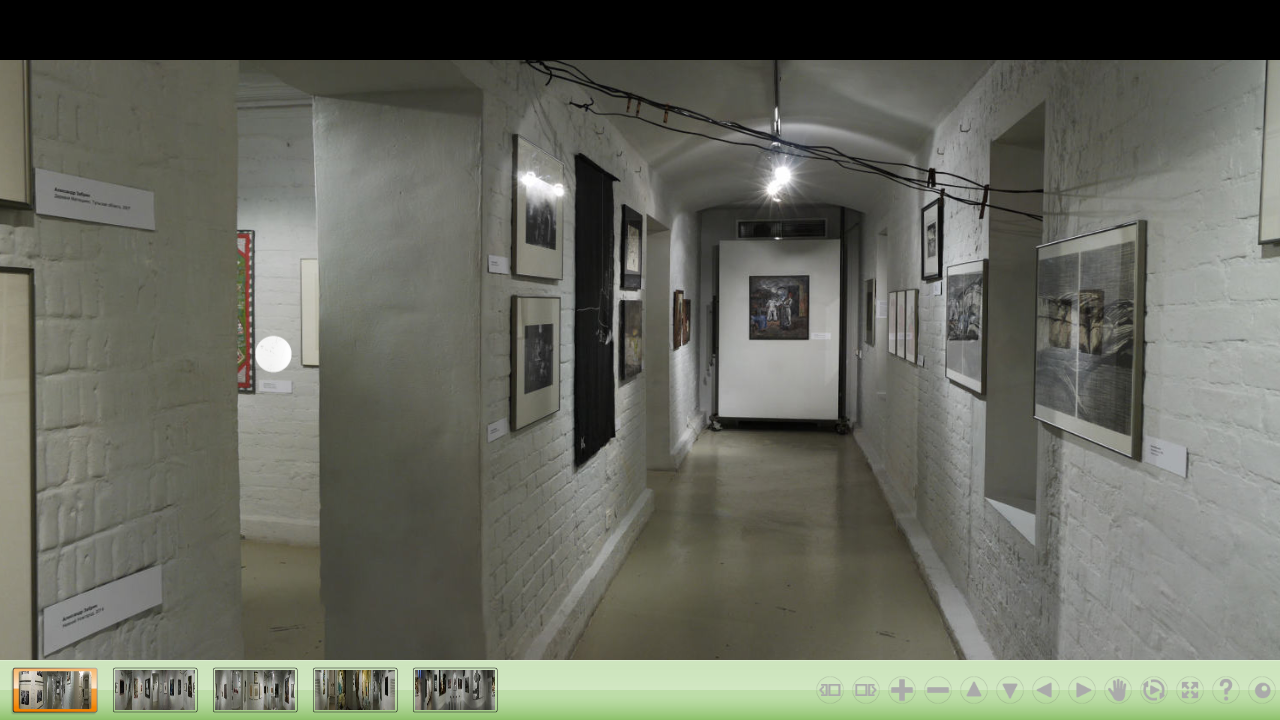

--- FILE ---
content_type: text/html
request_url: http://kovcheg-art.ru/pano/kuhnya.html
body_size: 1442
content:
<!DOCTYPE html>
<html>
	<head>
		<meta charset="utf-8" />
		<title>New Project : Virtual tour generated by Panotour</title>

		<meta name="description" content="Virtual tour generated by Panotour" />

		<meta name="keywords" content="New Project,Virtual tour generated by Panotour" />
		<meta name="generator" content="Panotour Pro V2.0.0 64bits" />



		<meta name="viewport" content="target-densitydpi=device-dpi, width=device-width, initial-scale=1.0, minimum-scale=1.0, maximum-scale=1.0, user-scalable=no"/>
		<meta name="apple-mobile-web-app-capable" content="yes"/>
		<meta name="apple-mobile-web-app-status-bar-style" content="default">
		<style type="text/css">
			@-ms-viewport { width: device-width; }
			@media only screen and (min-device-width: 800px) { html { overflow:hidden; } }
			* { padding: 0; margin: 0; }
			html { height: 100%; }
			body { height: 100%; overflow:hidden; }
			div#container { height: 100%; min-height: 100%; width: 100%; margin: 0 auto; }
			div#tourDIV {
				height:100%;
				position:relative;
				overflow:hidden;
			}
			div#panoDIV {
				height:100%;
				position:relative;
				overflow:hidden;
				-webkit-user-select: none;
				-khtml-user-select: none;
				-moz-user-select: none;
				-o-user-select: none;
				user-select: none;
			}
		</style>
		<!--[if !IE]><!-->
		<script type="text/javascript" src="kuhnyadata/lib/jquery-2.0.3.min.js"></script>
		<!--<![endif]-->
		<!--[if lte IE 8]>
		<script type="text/javascript" src="kuhnyadata/lib/jquery-1.10.2.min.js"></script>
		<![endif]-->
		<!--[if gt IE 8]>
		<script type="text/javascript" src="kuhnyadata/lib/jquery-2.0.3.min.js"></script>
		<![endif]-->
		
		<script type="text/javascript">
		function readDeviceOrientation() {
			// window.innerHeight is not supported by IE
			var winH = window.innerHeight ? window.innerHeight : jQuery(window).height();
			var winW = window.innerWidth ? window.innerWidth : jQuery(window).width();
			//force height for iframe usage
			if(!winH || winH == 0){
				winH = '100%';
			}
			// set the height of the document
			jQuery('html').css('height', winH);
			// scroll to top
			window.scrollTo(0,0);
		}
		jQuery( document ).ready(function( jQuery ) {
			if (/(iphone|ipod|ipad|android|iemobile|webos|fennec|blackberry|kindle|series60|playbook|opera\smini|opera\smobi|opera\stablet|symbianos|palmsource|palmos|blazer|windows\sce|windows\sphone|wp7|bolt|doris|dorothy|gobrowser|iris|maemo|minimo|netfront|semc-browser|skyfire|teashark|teleca|uzardweb|avantgo|docomo|kddi|ddipocket|polaris|eudoraweb|opwv|plink|plucker|pie|xiino|benq|playbook|bb|cricket|dell|bb10|nintendo|up.browser|playstation|tear|mib|obigo|midp|mobile|tablet)/.test(navigator.userAgent.toLowerCase())) {
				// add event listener on resize event (for orientation change)
				jQuery(window).resize(function() {
					readDeviceOrientation();
				});
				// initial execution
				readDeviceOrientation();
			}
		});
		</script>
	</head>
	<body>
		<div id="container">
			<div id="tourDIV">
				<div id="panoDIV">
					<noscript>
						
						You must activate javascript to visualize the Virtual Tour : New Project (Virtual tour generated by Panotour).
						
					</noscript>
				</div>
				
				<script type="text/javascript" src="kuhnyadata/kuhnya.js"></script>
				<script type="text/javascript">
					embedpano({
					
					
					xml:"kuhnyadata/kuhnya.xml"
					
					
					,target:"panoDIV"
					,passQueryParameters:true
					
					,html5:"only"
					
					
					});
				</script>
			</div>
		</div>
	</body>
</html>

--- FILE ---
content_type: text/xml
request_url: http://kovcheg-art.ru/pano/kuhnyadata/kuhnya_skin.xml
body_size: 72056
content:
<?xml version="1.0" encoding="UTF-8"?>
<krpano version="1.17">

    
  <!-- Spot Style - Default Point Spot Style 1 -->
  <style name="IconDefaultPointSpotStyle1"
         url="%FIRSTXML%/spots/hotspot_plan_user_defaultpoint0.png"
         visible="false"


         onhover="onhoverIconDefaultPointSpotStyle1"
         onout="onoutIconDefaultPointSpotStyle1"
         />
  <action name="onhoverIconDefaultPointSpotStyle1">
    showtooltip(hotspot);
  </action>
  <action name="onoutIconDefaultPointSpotStyle1">
    hideTooltip();



  </action>

	<!-- ***************************** -->
	<!-- Docked Thumbnails Control Bar -->
	<!-- ***************************** -->



<krpano themeunanimebarbuilt="false" themeunanimeIsOpened="false" themeunanimeThumbnailsPos="0" />

<events name="themeunanimebarevents" 
	onxmlcomplete="themeunanimebuildMenuBar();"
	onresize="themeunanimeOnResize();"
	keep="true"/>

<action name="themeunanimebuildMenuBar">
	ifnot (themeunanimebarbuilt, themeunanimebuildMenu(); set(themeunanimebarbuilt, true););
</action>


	<!-- ********************* -->
	<!-- Docked Thumbnails Bar -->
	<!-- ********************* -->






<layer name="thumbnailsBar-controlBar_dockedThumbnails" 
	keep="true" 
	type="container" 
	visible="false"
	parent="themeunanime_bg" 
	align="bottomleft"
	
	width="100%"
	height="50" 
	
	x="0"
	y="0"
	zorder="1"
/>


<layer name="thumbnailBorderSource-controlBar_dockedThumbnails"
	keep="true"
	visible="false"
	onloaded="loadedImages-controlBar_dockedThumbnails(border);"
	url="%FIRSTXML%/graphics/dockedthumbscontrolbar/thumbnails_states.png" 
	offsetX="5"
	offsetY="5"
	quarterHeight="0"
/>


	
	<style name="scrollButtonsBgStyle-controlBar_dockedThumbnails"
		keep="true"
		parent="thumbnailsBar-controlBar_dockedThumbnails"
		alpha="0.3"
		zorder="1"
	/>
	<layer name="scrollPrevArrowBg-controlBar_dockedThumbnails" 
		style="scrollButtonsBgStyle-controlBar_dockedThumbnails" 
		url="%FIRSTXML%/graphics/dockedthumbscontrolbar/btn_scroll_left_bg.png" 
		visible="false" 
			align="left" 
	/>
	<layer name="scrollNextArrowBg-controlBar_dockedThumbnails" 
		style="scrollButtonsBgStyle-controlBar_dockedThumbnails" 
		url="%FIRSTXML%/graphics/dockedthumbscontrolbar/btn_scroll_right_bg.png" 
		visible="false" 
			align="right" 
	/>

	<krpano arrow1Loaded-controlBar_dockedThumbnails="false" arrow2Loaded-controlBar_dockedThumbnails="false" borderLoaded-controlBar_dockedThumbnails="false" thumbnailsLoadedCounter-controlBar_dockedThumbnails="0" thumbsCount-controlBar_dockedThumbnails="0" thumbsCounter-controlBar_dockedThumbnails="0" firstInit-controlBar_dockedThumbnails="false" />
	
	
	<events name="thumbnailsScrollEvents-controlBar_dockedThumbnails" 
		keep="true" 
		
		onxmlcomplete="ifnot(startResize-controlBar_dockedThumbnails,set(isLoaded-controlBar_dockedThumbnails, true);if(isStarted-controlBar_dockedThumbnails,onLoadCompleteHandler-controlBar_dockedThumbnails();););"
		onTourStart="set(isStarted-controlBar_dockedThumbnails, true);if(isLoaded-controlBar_dockedThumbnails,onLoadCompleteHandler-controlBar_dockedThumbnails(););"
		onnewpano="if(startResize-controlBar_dockedThumbnails,if(firstInit-controlBar_dockedThumbnails,onLoadCompleteHandler-controlBar_dockedThumbnails();););"
		onresize="onResizeHandler-controlBar_dockedThumbnails();"
		onenterfullscreen="delayedcall(0.2,scrollToCurrentThumb-controlBar_dockedThumbnails(););"
		onexitfullscreen="delayedcall(0.2,scrollToCurrentThumb-controlBar_dockedThumbnails(););"
	/>
	
	
	<layer name="scrollAreaContainer-controlBar_dockedThumbnails" 
		keep="true"
		type="container" 
		align="topleft"
		x="10"
		y="5"
		
		marginX="10"
		marginY="5"
		
		width="0" 
		height="0"
		
		scrollSpeedInit="10"
		scrollSpeed="10"
		scrollSpeedMax="70"
		scrollSpeedAcceleration="20"
		
		parent="thumbnailsBar-controlBar_dockedThumbnails"
		
		thumbWidth="0"
		thumbHeight="0"
		
		itemWidth="80"
		itemHeight="40"
		
		offsetX="0"
		offsetY="0"
		
		thumbSpacer="10"
		currentThumbsCount="0"
		
		adjustToContent="0"
		
		zorder="1"
		visible="false"
		ready="false"
	>
	
		
		<layer name="thumbsScrollArea-controlBar_dockedThumbnails" 
			url="%FIRSTXML%/graphics/scrollarea.swf" 
			alturl="%FIRSTXML%/graphics/scrollarea.js" 
			align="bottomleft"
			onhover_autoscrolling="false"
			
			x="0"
			y="0"
			 
				direction="h" 
		/>
	
	</layer>
	
	
	
	<layer name="scrollPrevArrow-controlBar_dockedThumbnails" 
		keep="true"
		type="image"
		visible="false"
		parent="thumbnailsBar-controlBar_dockedThumbnails"
		targetHeight="0"
		tagertWidth="0"
		zorder="2"
		onloaded="loadedImages-controlBar_dockedThumbnails(arrow1);"
			url="%FIRSTXML%/graphics/dockedthumbscontrolbar/btn_scroll_left.png"
			align="left"
	/>
	
	
	
	<layer name="scrollNextArrow-controlBar_dockedThumbnails" 
		keep="true"
		type="image"
		visible="false"
		parent="thumbnailsBar-controlBar_dockedThumbnails"
		targetHeight="0"
		targetWidth="0"
		zorder="2"
		onloaded="loadedImages-controlBar_dockedThumbnails(arrow2);"
			url="%FIRSTXML%/graphics/dockedthumbscontrolbar/btn_scroll_right.png"
			align="right"
	/>
	
	<action name="loadedImages-controlBar_dockedThumbnails">
		if(%1 == "arrow1",
			set(arrow1Loaded-controlBar_dockedThumbnails, true);
		);
		if(%1 == "arrow2",
			set(arrow2Loaded-controlBar_dockedThumbnails, true);
		);
		if(%1 == "border",
			if(layer[thumbnailBorderSource-controlBar_dockedThumbnails].url,
				set(borderLoaded-controlBar_dockedThumbnails, true);
			);
		);
		if(%1 == "thumbnail",
			inc(thumbnailsLoadedCounter-controlBar_dockedThumbnails);
		);
	</action>
	
	<action name="onLoadCompleteHandler-controlBar_dockedThumbnails">
		
		set(thumbsCount-controlBar_dockedThumbnails, 0);
		
		
		set(thumbsCount-controlBar_dockedThumbnails, get(scene.count));
		
		
		
		
		
		loadThumbs-controlBar_dockedThumbnails();
		
		if(firstInit-controlBar_dockedThumbnails,
			onLoadCompleteHandlerPartThree-controlBar_dockedThumbnails();
		,
			onLoadCompleteHandlerPartTwo-controlBar_dockedThumbnails();
		);
	</action>
	
	<action name="onLoadCompleteHandlerPartTwo-controlBar_dockedThumbnails">
		set(imgCounter-controlBar_dockedThumbnails, 3);
		
		if(arrow1Loaded-controlBar_dockedThumbnails,
			dec(imgCounter-controlBar_dockedThumbnails);
		);
		if(arrow2Loaded-controlBar_dockedThumbnails,
			dec(imgCounter-controlBar_dockedThumbnails);
		);
		if(thumbsCount-controlBar_dockedThumbnails == thumbnailsLoadedCounter-controlBar_dockedThumbnails,
			dec(imgCounter-controlBar_dockedThumbnails);
		);
		
		if(imgCounter-controlBar_dockedThumbnails LE 0,
			stopdelayedcall(delayedCallOnLoadComplete-controlBar_dockedThumbnails);
			onLoadCompleteHandlerPartThree-controlBar_dockedThumbnails();
		,
			delayedcall(delayedCallOnLoadComplete-controlBar_dockedThumbnails, 0.2, onLoadCompleteHandlerPartTwo-controlBar_dockedThumbnails());
		);
	</action>
	
	<action name="onLoadCompleteHandlerPartThree-controlBar_dockedThumbnails">
		resetMouseBehavior-controlBar_dockedThumbnails();
		highlightCurrentThumb-controlBar_dockedThumbnails();
		
		
		if(layer[scrollAreaContainer-controlBar_dockedThumbnails].adjustToContent,
			mul(adjustWidth-controlBar_dockedThumbnails, get(layer[scrollAreaContainer-controlBar_dockedThumbnails].marginX), 2);
			add(adjustWidth-controlBar_dockedThumbnails, get(layer[thumbsScrollArea-controlBar_dockedThumbnails].width));
			mul(adjustHeight-controlBar_dockedThumbnails, get(layer[scrollAreaContainer-controlBar_dockedThumbnails].marginY), 2);
			add(adjustHeight-controlBar_dockedThumbnails, get(layer[thumbsScrollArea-controlBar_dockedThumbnails].height));
			
			
			if(adjustWidth-controlBar_dockedThumbnails GT stagewidth,
				set(adjustWidth-controlBar_dockedThumbnails, get(stagewidth));
				set(layer[scrollAreaContainer-controlBar_dockedThumbnails].adjustToContent, false);
			,
				if(adjustHeight-controlBar_dockedThumbnails GT stageheight,
					set(adjustHeight-controlBar_dockedThumbnails, get(stageheight));
					set(layer[scrollAreaContainer-controlBar_dockedThumbnails].adjustToContent, false);
				);
			);
			
			setSize-controlBar_dockedThumbnails(get(adjustWidth-controlBar_dockedThumbnails), get(adjustHeight-controlBar_dockedThumbnails));
		);
		
			initArrows-controlBar_dockedThumbnails();
		setupArrows-controlBar_dockedThumbnails(true);
		
		
		if (thumbsCounter-controlBar_dockedThumbnails LE 0,
			set(layer[thumbnailsBar-controlBar_dockedThumbnails].visible, false);
		);
		
		
		set(startResize-controlBar_dockedThumbnails, true);
		set(firstInit-controlBar_dockedThumbnails, true);
	</action>
	
	
	<action name="onResizeHandler-controlBar_dockedThumbnails">
		
		delayedcall(0.1, onResizeCallback-controlBar_dockedThumbnails(false); );
	</action>
	
	
	<action name="onResizeCallback-controlBar_dockedThumbnails">
		if(startResize-controlBar_dockedThumbnails,
			setSize-controlBar_dockedThumbnails(get(layer[scrollAreaContainer-controlBar_dockedThumbnails].targetWidth), get(layer[scrollAreaContainer-controlBar_dockedThumbnails].targetHeight));
			setupArrows-controlBar_dockedThumbnails(%1);
			
			
			if (thumbsCounter-controlBar_dockedThumbnails LE 0,
				set(layer[thumbnailsBar-controlBar_dockedThumbnails].visible, false);
			);
		);
	</action>
	
	
	
	
	
	
	<action name="thumbnailBorderDrawInit-controlBar_dockedThumbnails">
		
		set(layer[scrollAreaContainer-controlBar_dockedThumbnails].offsetX, get(layer[thumbnailBorderSource-controlBar_dockedThumbnails].borderWidth));
		set(layer[scrollAreaContainer-controlBar_dockedThumbnails].offsetY, get(layer[thumbnailBorderSource-controlBar_dockedThumbnails].borderWidth));
		
		
		mul(totalOffsetX-controlBar_dockedThumbnails, get(layer[thumbnailBorderSource-controlBar_dockedThumbnails].borderWidth), 2);
		mul(totalOffsetY-controlBar_dockedThumbnails, get(layer[thumbnailBorderSource-controlBar_dockedThumbnails].borderWidth), 2);
		
		
		if(startResize-controlBar_dockedThumbnails,
			sub(layer[scrollAreaContainer-controlBar_dockedThumbnails].itemWidth, get(totalOffsetX-controlBar_dockedThumbnails));
			sub(layer[scrollAreaContainer-controlBar_dockedThumbnails].itemHeight, get(totalOffsetY-controlBar_dockedThumbnails));
		);
		
		
		set(layer[scrollAreaContainer-controlBar_dockedThumbnails].thumbWidth, get(layer[scrollAreaContainer-controlBar_dockedThumbnails].itemWidth));
		set(layer[scrollAreaContainer-controlBar_dockedThumbnails].thumbHeight, get(layer[scrollAreaContainer-controlBar_dockedThumbnails].itemHeight));
		
		add(layer[scrollAreaContainer-controlBar_dockedThumbnails].itemWidth, get(totalOffsetX-controlBar_dockedThumbnails));
		add(layer[scrollAreaContainer-controlBar_dockedThumbnails].itemHeight, get(totalOffsetY-controlBar_dockedThumbnails));
	</action>
		
	
	<action name="thumbnailBorderImageInit-controlBar_dockedThumbnails">
		
		set(layer[scrollAreaContainer-controlBar_dockedThumbnails].offsetX, get(layer[thumbnailBorderSource-controlBar_dockedThumbnails].offsetX));
		set(layer[scrollAreaContainer-controlBar_dockedThumbnails].offsetY, get(layer[thumbnailBorderSource-controlBar_dockedThumbnails].offsetY));
		
		
		mul(totalOffsetX-controlBar_dockedThumbnails, get(layer[thumbnailBorderSource-controlBar_dockedThumbnails].offsetX), 2);
		mul(totalOffsetY-controlBar_dockedThumbnails, get(layer[thumbnailBorderSource-controlBar_dockedThumbnails].offsetY), 2);
		
		
		if(startResize-controlBar_dockedThumbnails,
			sub(layer[scrollAreaContainer-controlBar_dockedThumbnails].itemWidth, get(totalOffsetX-controlBar_dockedThumbnails));
			sub(layer[scrollAreaContainer-controlBar_dockedThumbnails].itemHeight, get(totalOffsetY-controlBar_dockedThumbnails));
		);
		
		
		set(layer[scrollAreaContainer-controlBar_dockedThumbnails].thumbWidth, get(layer[scrollAreaContainer-controlBar_dockedThumbnails].itemWidth));
		set(layer[scrollAreaContainer-controlBar_dockedThumbnails].thumbHeight, get(layer[scrollAreaContainer-controlBar_dockedThumbnails].itemHeight));
		
		add(layer[scrollAreaContainer-controlBar_dockedThumbnails].itemWidth, get(totalOffsetX-controlBar_dockedThumbnails));
		add(layer[scrollAreaContainer-controlBar_dockedThumbnails].itemHeight, get(totalOffsetY-controlBar_dockedThumbnails));
		
		
		div(layer[thumbnailBorderSource-controlBar_dockedThumbnails].quarterHeight, get(layer[thumbnailBorderSource-controlBar_dockedThumbnails].height), 4);
		
		
		set(cropX-controlBar_dockedThumbnails, 0);
		set(cropY-controlBar_dockedThumbnails, 0);
		set(cropW-controlBar_dockedThumbnails, get(layer[thumbnailBorderSource-controlBar_dockedThumbnails].width));
		set(cropH-controlBar_dockedThumbnails, get(layer[thumbnailBorderSource-controlBar_dockedThumbnails].quarterHeight));
		txtadd(layer[thumbnailBorderSource-controlBar_dockedThumbnails].cropDefault, get(cropX-controlBar_dockedThumbnails), '|', get(cropY-controlBar_dockedThumbnails), '|', get(cropW-controlBar_dockedThumbnails), '|', get(cropH-controlBar_dockedThumbnails));

		
		add(cropY-controlBar_dockedThumbnails, get(layer[thumbnailBorderSource-controlBar_dockedThumbnails].quarterHeight));
		txtadd(layer[thumbnailBorderSource-controlBar_dockedThumbnails].cropHover, get(cropX-controlBar_dockedThumbnails), '|', get(cropY-controlBar_dockedThumbnails), '|', get(cropW-controlBar_dockedThumbnails), '|', get(cropH-controlBar_dockedThumbnails));
		
		
		add(cropY-controlBar_dockedThumbnails, get(layer[thumbnailBorderSource-controlBar_dockedThumbnails].quarterHeight));
		txtadd(layer[thumbnailBorderSource-controlBar_dockedThumbnails].cropSelected, get(cropX-controlBar_dockedThumbnails), '|', get(cropY-controlBar_dockedThumbnails), '|', get(cropW-controlBar_dockedThumbnails), '|', get(cropH-controlBar_dockedThumbnails));
		
		
		add(cropY-controlBar_dockedThumbnails, get(layer[thumbnailBorderSource-controlBar_dockedThumbnails].quarterHeight));
		txtadd(layer[thumbnailBorderSource-controlBar_dockedThumbnails].cropVisited, get(cropX-controlBar_dockedThumbnails), '|', get(cropY-controlBar_dockedThumbnails), '|', get(cropW-controlBar_dockedThumbnails), '|', get(cropH-controlBar_dockedThumbnails));
		
		
		set(scaleX-controlBar_dockedThumbnails, get(layer[thumbnailBorderSource-controlBar_dockedThumbnails].offsetX));
		set(scaleY-controlBar_dockedThumbnails, get(layer[thumbnailBorderSource-controlBar_dockedThumbnails].offsetY));
		sub(scaleW-controlBar_dockedThumbnails, get(layer[thumbnailBorderSource-controlBar_dockedThumbnails].width), get(totalOffsetX-controlBar_dockedThumbnails));
		sub(scaleH-controlBar_dockedThumbnails, get(layer[thumbnailBorderSource-controlBar_dockedThumbnails].quarterHeight), get(totalOffsetY-controlBar_dockedThumbnails));
		txtadd(layer[thumbnailBorderSource-controlBar_dockedThumbnails].scale9grid, get(scaleX-controlBar_dockedThumbnails), '|', get(scaleY-controlBar_dockedThumbnails), '|', get(scaleW-controlBar_dockedThumbnails), '|', get(scaleH-controlBar_dockedThumbnails));
	</action>
	
	
	<action name="loadThumbs-controlBar_dockedThumbnails">
		
		

		loadThumbsPartTwo-controlBar_dockedThumbnails();
	</action>
	
	<action name="loadThumbsPartTwo-controlBar_dockedThumbnails">
		if(layer[thumbnailBorderSource-controlBar_dockedThumbnails].url,
			set(imgCounter-controlBar_dockedThumbnails, 1);
		,
			set(imgCounter-controlBar_dockedThumbnails, 0);
		);
		
		if(layer[thumbnailBorderSource-controlBar_dockedThumbnails].url,
			if(borderLoaded-controlBar_dockedThumbnails,
				dec(imgCounter-controlBar_dockedThumbnails);
			);
		);
		
		if(imgCounter-controlBar_dockedThumbnails LE 0,
			stopdelayedcall(delayedCallOnLoadCompleteBorder-controlBar_dockedThumbnails);
			loadThumbsPartThree-controlBar_dockedThumbnails();
		,
			delayedcall(delayedCallOnLoadCompleteBorder-controlBar_dockedThumbnails, 0.2, loadThumbsPartTwo-controlBar_dockedThumbnails());
		);
	</action>
	
	<action name="loadThumbsPartThree-controlBar_dockedThumbnails">
		ifnot(layer[scrollAreaContainer-controlBar_dockedThumbnails].ready,
			
			
			if(layer[thumbnailBorderSource-controlBar_dockedThumbnails].url,
				thumbnailBorderImageInit-controlBar_dockedThumbnails();
			,
				thumbnailBorderDrawInit-controlBar_dockedThumbnails();
			);
			
			
			set(thumbsCounter-controlBar_dockedThumbnails, 0);
			
			
			set(i-controlBar_dockedThumbnails-wait,25);
			
			
				for( set(i-controlBar_dockedThumbnails, 0), i-controlBar_dockedThumbnails LT scene.count, inc(i-controlBar_dockedThumbnails),
					if(i-controlBar_dockedThumbnails-wait == i-controlBar_dockedThumbnails,
						add(i-controlBar_dockedThumbnails-wait,25);
						wait(0);
					);
					createThumb-controlBar_dockedThumbnails(get(scene[get(i-controlBar_dockedThumbnails)].name), get(scene[get(i-controlBar_dockedThumbnails)].thumburl), get(i-controlBar_dockedThumbnails), get(scene[get(i-controlBar_dockedThumbnails)].titleid));
					inc(thumbsCounter-controlBar_dockedThumbnails);
				);
			
			
			
			
			
			
			set(layer[scrollAreaContainer-controlBar_dockedThumbnails].currentThumbsCount, get(thumbsCounter-controlBar_dockedThumbnails));
			
			
			setSize-controlBar_dockedThumbnails(get(layer[get(layer[scrollAreaContainer-controlBar_dockedThumbnails].parent)].width), get(layer[get(layer[scrollAreaContainer-controlBar_dockedThumbnails].parent)].height));
			
			
			set(layer[scrollAreaContainer-controlBar_dockedThumbnails].visible, true);
			
			
					set(layer[thumbnailsBar-controlBar_dockedThumbnails].visible, true);
			
			
			set(layer[scrollAreaContainer-controlBar_dockedThumbnails].ready, true);
		);
	</action>
	
	
	<action name="setSize-controlBar_dockedThumbnails">
		
		
		set(layer[scrollAreaContainer-controlBar_dockedThumbnails].targetWidth, %1);
		set(layer[scrollAreaContainer-controlBar_dockedThumbnails].targetHeight, %2);
		
		
		set(layer[get(layer[scrollAreaContainer-controlBar_dockedThumbnails].parent)].width, %1);
		set(layer[get(layer[scrollAreaContainer-controlBar_dockedThumbnails].parent)].height, %2);
		layer[get(layer[scrollAreaContainer-controlBar_dockedThumbnails].parent)].updatepos();
		
		
		mul(totalMarginX-controlBar_dockedThumbnails, get(layer[scrollAreaContainer-controlBar_dockedThumbnails].x), 2);
		mul(totalMarginY-controlBar_dockedThumbnails, get(layer[scrollAreaContainer-controlBar_dockedThumbnails].y), 2);
		
			add(totalPluginHeight-controlBar_dockedThumbnails, get(totalMarginY-controlBar_dockedThumbnails), get(layer[scrollAreaContainer-controlBar_dockedThumbnails].itemHeight));
			
			
			
			if(layer[get(layer[scrollAreaContainer-controlBar_dockedThumbnails].parent)].pixelheight LT totalPluginHeight-controlBar_dockedThumbnails,
				set(layer[get(layer[scrollAreaContainer-controlBar_dockedThumbnails].parent)].height, get(totalPluginHeight-controlBar_dockedThumbnails));
			);
		
		layer[get(layer[scrollAreaContainer-controlBar_dockedThumbnails].parent)].updatepos();
		
		
		sub(containerWidth-controlBar_dockedThumbnails, get(layer[get(layer[scrollAreaContainer-controlBar_dockedThumbnails].parent)].pixelwidth), get(totalMarginX-controlBar_dockedThumbnails));
		sub(containerHeight-controlBar_dockedThumbnails, get(layer[get(layer[scrollAreaContainer-controlBar_dockedThumbnails].parent)].pixelheight), get(totalMarginY-controlBar_dockedThumbnails));

		
		set(layer[scrollAreaContainer-controlBar_dockedThumbnails].width, get(containerWidth-controlBar_dockedThumbnails));
		set(layer[scrollAreaContainer-controlBar_dockedThumbnails].height, get(containerHeight-controlBar_dockedThumbnails));
		
		set(scrollAreaSize-controlBar_dockedThumbnails, 0);
		
		
		mul(totalThumbsSpacer-controlBar_dockedThumbnails, get(layer[scrollAreaContainer-controlBar_dockedThumbnails].currentThumbsCount), get(layer[scrollAreaContainer-controlBar_dockedThumbnails].thumbSpacer));
		sub(totalThumbsSpacer-controlBar_dockedThumbnails, get(layer[scrollAreaContainer-controlBar_dockedThumbnails].thumbSpacer));
		
		set(layer[get(layer[scrollAreaContainer-controlBar_dockedThumbnails].parent)].visible, true);
		

			mul(scrollAreaSize-controlBar_dockedThumbnails, get(layer[scrollAreaContainer-controlBar_dockedThumbnails].itemWidth), get(layer[scrollAreaContainer-controlBar_dockedThumbnails].currentThumbsCount));
			add(scrollAreaSize-controlBar_dockedThumbnails, get(totalThumbsSpacer-controlBar_dockedThumbnails));
			
			set(layer[thumbsScrollArea-controlBar_dockedThumbnails].width, get(scrollAreaSize-controlBar_dockedThumbnails));
			set(layer[thumbsScrollArea-controlBar_dockedThumbnails].height, get(layer[scrollAreaContainer-controlBar_dockedThumbnails].itemHeight));
			
			
			if(layer[scrollAreaContainer-controlBar_dockedThumbnails].width LT layer[scrollAreaContainer-controlBar_dockedThumbnails].itemWidth,
				set(layer[get(layer[scrollAreaContainer-controlBar_dockedThumbnails].parent)].visible, false);
			,
				verifyThumbnailsBarVisibility-controlBar_dockedThumbnails();
			);
			
		
		
		if(layer[get(layer[scrollAreaContainer-controlBar_dockedThumbnails].parent)].width LT 0,
			set(layer[get(layer[scrollAreaContainer-controlBar_dockedThumbnails].parent)].visible, false);
		);
		
	</action>
	
	
	<action name="verifyThumbnailsBarVisibility-controlBar_dockedThumbnails">
		if(layer[get(layer[scrollAreaContainer-controlBar_dockedThumbnails].parent)].visible,
			set(boolValue-controlBar_dockedThumbnails, false);
			
					set(boolValue-controlBar_dockedThumbnails, true);
			
			set(layer[get(layer[scrollAreaContainer-controlBar_dockedThumbnails].parent)].visible, get(boolValue-controlBar_dockedThumbnails));
		);
	</action>
	
	
	<action name="createThumb-controlBar_dockedThumbnails">

			add(offsetFactor-controlBar_dockedThumbnails, get(layer[scrollAreaContainer-controlBar_dockedThumbnails].itemWidth), get(layer[scrollAreaContainer-controlBar_dockedThumbnails].thumbSpacer));
	
			mul(thumbIncPos-controlBar_dockedThumbnails, %3, get(offsetFactor-controlBar_dockedThumbnails));
			
			
			if(layer[thumbnailBorderSource-controlBar_dockedThumbnails].url,
				add(thumbIncPos-controlBar_dockedThumbnails, get(layer[scrollAreaContainer-controlBar_dockedThumbnails].offsetX));
			);
			
		
		mul(negativeOffsetX-controlBar_dockedThumbnails, get(layer[scrollAreaContainer-controlBar_dockedThumbnails].offsetX), -1);
		mul(negativeOffsetY-controlBar_dockedThumbnails, get(layer[scrollAreaContainer-controlBar_dockedThumbnails].offsetY), -1);
		
		set(thumbName, 'thumb_');
		txtadd(thumbName, %1);
		txtadd(thumbName, '-controlBar_dockedThumbnails');
		addlayer(get(thumbName));
		
		set(thumbBorderName, 'thumbBorder_');
		txtadd(thumbBorderName, %1);
		txtadd(thumbBorderName, '-controlBar_dockedThumbnails');
		addlayer(get(thumbBorderName));
		
		
		ifnot(layer[thumbnailBorderSource-controlBar_dockedThumbnails].url,
			set(layer[get(thumbBorderName)].type, container);
			set(layer[get(thumbBorderName)].parent, thumbsScrollArea-controlBar_dockedThumbnails);
		);
		
		
		set(layer[get(thumbName)].onloaded, loadedImages-controlBar_dockedThumbnails("thumbnail"););
		set(layer[get(thumbName)].url, %2);
		set(layer[get(thumbName)].keep, true);
		set(layer[get(thumbName)].width, get(layer[scrollAreaContainer-controlBar_dockedThumbnails].thumbWidth));
		set(layer[get(thumbName)].height, get(layer[scrollAreaContainer-controlBar_dockedThumbnails].thumbHeight));
		set(layer[get(thumbName)].align, topleft);
		
		
			set(layer[get(thumbName)].y, get(layer[scrollAreaContainer-controlBar_dockedThumbnails].offsetY));
		
			if(layer[thumbnailBorderSource-controlBar_dockedThumbnails].url,
				set(layer[get(thumbName)].parent, thumbsScrollArea-controlBar_dockedThumbnails);
				set(layer[get(thumbName)].x, get(thumbIncPos-controlBar_dockedThumbnails));
			,
				set(layer[get(thumbName)].parent, get(thumbBorderName));
				set(layer[get(thumbName)].x, get(layer[scrollAreaContainer-controlBar_dockedThumbnails].offsetX));
				set(layer[get(thumbName)].onclick, mainloadscene(%1); resetMouseBehavior-controlBar_dockedThumbnails(); highlightThumb-controlBar_dockedThumbnails(%1));
			);	
			
		
		
		set(layer[get(thumbBorderName)].keep, true);
		set(layer[get(thumbBorderName)].width, get(layer[scrollAreaContainer-controlBar_dockedThumbnails].itemWidth));
		set(layer[get(thumbBorderName)].height, get(layer[scrollAreaContainer-controlBar_dockedThumbnails].itemHeight));
		set(layer[get(thumbBorderName)].align, topleft);
		
		if(layer[thumbnailBorderSource-controlBar_dockedThumbnails].url,
			set(layer[get(thumbBorderName)].url, get(layer[thumbnailBorderSource-controlBar_dockedThumbnails].url));
			set(layer[get(thumbBorderName)].scale9grid, get(layer[thumbnailBorderSource-controlBar_dockedThumbnails].scale9grid));
			set(layer[get(thumbBorderName)].parent, get(thumbName));
			set(layer[get(thumbBorderName)].x, get(negativeOffsetX-controlBar_dockedThumbnails));
			set(layer[get(thumbBorderName)].y, get(negativeOffsetY-controlBar_dockedThumbnails));
			set(layer[get(thumbBorderName)].onclick, mainloadscene(%1); resetMouseBehavior-controlBar_dockedThumbnails(); highlightThumb-controlBar_dockedThumbnails(%1));
		,
			
				set(layer[get(thumbBorderName)].x, get(thumbIncPos-controlBar_dockedThumbnails)); 
				
		);
		
		
		setupMouseBehavior-controlBar_dockedThumbnails(%1, %4);
		
	</action>
	
	
	<action name="removeThumb-controlBar_dockedThumbnails">
		set(thumbName, 'thumb_');
		txtadd(thumbName, %1);
		txtadd(thumbName, '-controlBar_dockedThumbnails');
		removelayer(get(thumbName));
		
		set(thumbBorderName, 'thumbBorder_');
		txtadd(thumbBorderName, %1);
		txtadd(thumbBorderName, '-controlBar_dockedThumbnails');
		removelayer(get(thumbBorderName));
	</action>
	
	
	<action name="initArrows-controlBar_dockedThumbnails">
		ifnot(device.touchdevice,
			
			if(layer[scrollPrevArrow-controlBar_dockedThumbnails].targetHeight LE 0,
				set(layer[scrollPrevArrow-controlBar_dockedThumbnails].targetHeight, get(layer[scrollPrevArrow-controlBar_dockedThumbnails].height));
				set(layer[scrollPrevArrow-controlBar_dockedThumbnails].targetWidth, get(layer[scrollPrevArrow-controlBar_dockedThumbnails].width));
			);
			if(layer[scrollNextArrow-controlBar_dockedThumbnails].targetHeight LE 0,
				set(layer[scrollNextArrow-controlBar_dockedThumbnails].targetHeight, get(layer[scrollNextArrow-controlBar_dockedThumbnails].height));
				set(layer[scrollNextArrow-controlBar_dockedThumbnails].targetWidth, get(layer[scrollNextArrow-controlBar_dockedThumbnails].width));
			);
			
			
			set(layer[scrollPrevArrow-controlBar_dockedThumbnails].width, get(layer[scrollPrevArrow-controlBar_dockedThumbnails].targetWidth));
			set(layer[scrollNextArrow-controlBar_dockedThumbnails].width, get(layer[scrollNextArrow-controlBar_dockedThumbnails].targetWidth));
			
				set(layer[scrollPrevArrowBg-controlBar_dockedThumbnails].width, get(layer[scrollPrevArrow-controlBar_dockedThumbnails].targetWidth));
				set(layer[scrollNextArrowBg-controlBar_dockedThumbnails].width, get(layer[scrollNextArrow-controlBar_dockedThumbnails].targetWidth));
			
			div(btPrevQuarterHeight-controlBar_dockedThumbnails, get(layer[scrollPrevArrow-controlBar_dockedThumbnails].targetHeight), 3);
			div(btNextQuarterHeight-controlBar_dockedThumbnails, get(layer[scrollNextArrow-controlBar_dockedThumbnails].targetHeight), 3);
			
			set(cropBtPrevX-controlBar_dockedThumbnails, 0);
			set(cropBtPrevY-controlBar_dockedThumbnails, 0);
			set(cropBtPrevW-controlBar_dockedThumbnails, get(layer[scrollPrevArrow-controlBar_dockedThumbnails].width));
			set(cropBtPrevH-controlBar_dockedThumbnails, get(btPrevQuarterHeight-controlBar_dockedThumbnails));
			
			txtadd(layer[scrollPrevArrow-controlBar_dockedThumbnails].cropDefault, get(cropBtPrevX-controlBar_dockedThumbnails), '|', get(cropBtPrevY-controlBar_dockedThumbnails), '|', get(cropBtPrevW-controlBar_dockedThumbnails), '|', get(cropBtPrevH-controlBar_dockedThumbnails));
			add(cropBtPrevY-controlBar_dockedThumbnails, get(btPrevQuarterHeight-controlBar_dockedThumbnails));
			txtadd(layer[scrollPrevArrow-controlBar_dockedThumbnails].cropOver, get(cropBtPrevX-controlBar_dockedThumbnails), '|', get(cropBtPrevY-controlBar_dockedThumbnails), '|', get(cropBtPrevW-controlBar_dockedThumbnails), '|', get(cropBtPrevH-controlBar_dockedThumbnails));
			add(cropBtPrevY-controlBar_dockedThumbnails, get(btPrevQuarterHeight-controlBar_dockedThumbnails));
			txtadd(layer[scrollPrevArrow-controlBar_dockedThumbnails].cropDown, get(cropBtPrevX-controlBar_dockedThumbnails), '|', get(cropBtPrevY-controlBar_dockedThumbnails), '|', get(cropBtPrevW-controlBar_dockedThumbnails), '|', get(cropBtPrevH-controlBar_dockedThumbnails));
			
			set(cropBtNextX-controlBar_dockedThumbnails, 0);
			set(cropBtNextY-controlBar_dockedThumbnails, 0);
			set(cropBtNextW-controlBar_dockedThumbnails, get(layer[scrollNextArrow-controlBar_dockedThumbnails].width));
			set(cropBtNextH-controlBar_dockedThumbnails, get(btNextQuarterHeight-controlBar_dockedThumbnails));
			
			txtadd(layer[scrollNextArrow-controlBar_dockedThumbnails].cropDefault, get(cropBtNextX-controlBar_dockedThumbnails), '|', get(cropBtNextY-controlBar_dockedThumbnails), '|', get(cropBtNextW-controlBar_dockedThumbnails), '|', get(cropBtNextH-controlBar_dockedThumbnails));
			add(cropBtNextY-controlBar_dockedThumbnails, get(btNextQuarterHeight-controlBar_dockedThumbnails));
			txtadd(layer[scrollNextArrow-controlBar_dockedThumbnails].cropOver, get(cropBtNextX-controlBar_dockedThumbnails), '|', get(cropBtNextY-controlBar_dockedThumbnails), '|', get(cropBtNextW-controlBar_dockedThumbnails), '|', get(cropBtNextH-controlBar_dockedThumbnails));
			add(cropBtNextY-controlBar_dockedThumbnails, get(btNextQuarterHeight-controlBar_dockedThumbnails));
			txtadd(layer[scrollNextArrow-controlBar_dockedThumbnails].cropDown, get(cropBtNextX-controlBar_dockedThumbnails), '|', get(cropBtNextY-controlBar_dockedThumbnails), '|', get(cropBtNextW-controlBar_dockedThumbnails), '|', get(cropBtNextH-controlBar_dockedThumbnails));
		);
	</action>
	
	<action name="setupArrows-controlBar_dockedThumbnails">
		
		if(layer[scrollAreaContainer-controlBar_dockedThumbnails].adjustToContent,
			hideArrows-controlBar_dockedThumbnails();
		,
			ifnot(device.touchdevice,
				
					if(layer[scrollAreaContainer-controlBar_dockedThumbnails].width LT layer[thumbsScrollArea-controlBar_dockedThumbnails].width,
				
					showArrows-controlBar_dockedThumbnails();
				,
					hideArrows-controlBar_dockedThumbnails();
				);
			,
				hideArrows-controlBar_dockedThumbnails();
			);
		);
		
		
		if(%1,
			scrollToCurrentThumb-controlBar_dockedThumbnails();
		);
		
		
			
			if(layer[scrollAreaContainer-controlBar_dockedThumbnails].width LT layer[scrollAreaContainer-controlBar_dockedThumbnails].itemWidth,
				set(layer[get(layer[scrollAreaContainer-controlBar_dockedThumbnails].parent)].visible, false);
			);
	</action>
	
	
	<action name="showArrows-controlBar_dockedThumbnails">
		
		
			set(layer[scrollPrevArrow-controlBar_dockedThumbnails].crop, get(layer[scrollPrevArrow-controlBar_dockedThumbnails].cropDefault));
			set(layer[scrollPrevArrow-controlBar_dockedThumbnails].onovercrop, get(layer[scrollPrevArrow-controlBar_dockedThumbnails].cropOver));
			set(layer[scrollPrevArrow-controlBar_dockedThumbnails].ondowncrop, get(layer[scrollPrevArrow-controlBar_dockedThumbnails].cropDown));
			
			set(layer[scrollNextArrow-controlBar_dockedThumbnails].crop, get(layer[scrollNextArrow-controlBar_dockedThumbnails].cropDefault));
			set(layer[scrollNextArrow-controlBar_dockedThumbnails].onovercrop, get(layer[scrollNextArrow-controlBar_dockedThumbnails].cropOver));
			set(layer[scrollNextArrow-controlBar_dockedThumbnails].ondowncrop, get(layer[scrollNextArrow-controlBar_dockedThumbnails].cropDown));
			
				set(layer[scrollPrevArrow-controlBar_dockedThumbnails].height, 36);
				set(layer[scrollPrevArrow-controlBar_dockedThumbnails].width, 36);
				
				set(layer[scrollNextArrow-controlBar_dockedThumbnails].height, 36);
				set(layer[scrollNextArrow-controlBar_dockedThumbnails].width, 36);
			
					set(layer[scrollPrevArrowBg-controlBar_dockedThumbnails].height, 36);
					set(layer[scrollPrevArrowBg-controlBar_dockedThumbnails].width, 36);
					
					set(layer[scrollNextArrowBg-controlBar_dockedThumbnails].height, 36);
					set(layer[scrollNextArrowBg-controlBar_dockedThumbnails].width, 36);
				set(layer[scrollPrevArrowBg-controlBar_dockedThumbnails].crop, get(layer[scrollPrevArrow-controlBar_dockedThumbnails].cropDefault));
				set(layer[scrollNextArrowBg-controlBar_dockedThumbnails].crop, get(layer[scrollNextArrow-controlBar_dockedThumbnails].cropDefault));
			
		
		
		set(layer[scrollPrevArrow-controlBar_dockedThumbnails].visible, true);
		set(layer[scrollNextArrow-controlBar_dockedThumbnails].visible, true);
		
			set(layer[scrollPrevArrowBg-controlBar_dockedThumbnails].visible, true);
			set(layer[scrollNextArrowBg-controlBar_dockedThumbnails].visible, true);
		
		
			
			add(totalArrowSize-controlBar_dockedThumbnails, get(layer[scrollPrevArrow-controlBar_dockedThumbnails].width), get(layer[scrollNextArrow-controlBar_dockedThumbnails].width));
		
			
			sub(scrollAreaContainerSize-controlBar_dockedThumbnails, get(layer[get(layer[scrollAreaContainer-controlBar_dockedThumbnails].parent)].pixelwidth), get(totalArrowSize-controlBar_dockedThumbnails));
		
			set(layer[scrollAreaContainer-controlBar_dockedThumbnails].width, get(scrollAreaContainerSize-controlBar_dockedThumbnails));
			
			set(layer[scrollAreaContainer-controlBar_dockedThumbnails].x, get(layer[scrollPrevArrow-controlBar_dockedThumbnails].width));
			
		
		
		set(layer[scrollPrevArrow-controlBar_dockedThumbnails].onhover, scrollPrev-controlBar_dockedThumbnails();changeArrowsBgCrop-controlBar_dockedThumbnails('prev','over'););
		set(layer[scrollNextArrow-controlBar_dockedThumbnails].onhover, scrollNext-controlBar_dockedThumbnails();changeArrowsBgCrop-controlBar_dockedThumbnails('next','over'););
		
		set(layer[scrollPrevArrow-controlBar_dockedThumbnails].onclick, scrollPrev-controlBar_dockedThumbnails(get(layer[scrollAreaContainer-controlBar_dockedThumbnails].scrollSpeedAcceleration)););
		set(layer[scrollNextArrow-controlBar_dockedThumbnails].onclick, scrollNext-controlBar_dockedThumbnails(get(layer[scrollAreaContainer-controlBar_dockedThumbnails].scrollSpeedAcceleration)););
		
		
		
		
		
		set(layer[scrollPrevArrow-controlBar_dockedThumbnails].onout, set(layer[scrollAreaContainer-controlBar_dockedThumbnails].scrollSpeed, get(layer[scrollAreaContainer-controlBar_dockedThumbnails].scrollSpeedInit));changeArrowsBgCrop-controlBar_dockedThumbnails('prev','out'););
		set(layer[scrollNextArrow-controlBar_dockedThumbnails].onout, set(layer[scrollAreaContainer-controlBar_dockedThumbnails].scrollSpeed, get(layer[scrollAreaContainer-controlBar_dockedThumbnails].scrollSpeedInit));changeArrowsBgCrop-controlBar_dockedThumbnails('next','out'););
		
	</action>
	
	
	<action name="changeArrowsBgCrop-controlBar_dockedThumbnails">
		if(%1 == "prev",
			if(%2 == "over",
				set(layer[scrollPrevArrowBg-controlBar_dockedThumbnails].crop, get(layer[scrollPrevArrow-controlBar_dockedThumbnails].cropOver));
			,
				set(layer[scrollPrevArrowBg-controlBar_dockedThumbnails].crop, get(layer[scrollPrevArrow-controlBar_dockedThumbnails].cropDefault));
			);
		,
			if(%2 == "over",
				set(layer[scrollNextArrowBg-controlBar_dockedThumbnails].crop, get(layer[scrollNextArrow-controlBar_dockedThumbnails].cropOver));
			,
				set(layer[scrollNextArrowBg-controlBar_dockedThumbnails].crop, get(layer[scrollNextArrow-controlBar_dockedThumbnails].cropDefault));
			);
		);
	</action>
	
	
	<action name="hideArrows-controlBar_dockedThumbnails">
		
		set(layer[scrollPrevArrow-controlBar_dockedThumbnails].visible, false);
		set(layer[scrollNextArrow-controlBar_dockedThumbnails].visible, false);
		
			set(layer[scrollPrevArrowBg-controlBar_dockedThumbnails].visible, false);
			set(layer[scrollNextArrowBg-controlBar_dockedThumbnails].visible, false);
		

			mul(totalMargin-controlBar_dockedThumbnails, get(layer[scrollAreaContainer-controlBar_dockedThumbnails].marginX), 2);
			
			sub(scrollAreaContainerSize-controlBar_dockedThumbnails, get(layer[get(layer[scrollAreaContainer-controlBar_dockedThumbnails].parent)].pixelwidth), get(totalMargin-controlBar_dockedThumbnails));

			set(layer[scrollAreaContainer-controlBar_dockedThumbnails].width, get(scrollAreaContainerSize-controlBar_dockedThumbnails));
			set(layer[scrollAreaContainer-controlBar_dockedThumbnails].x, get(layer[scrollAreaContainer-controlBar_dockedThumbnails].marginX));
			 
			
	</action>
	
	
	<action name="scrollPrev-controlBar_dockedThumbnails">
		
		
		if(%1,
			inc(layer[scrollAreaContainer-controlBar_dockedThumbnails].scrollSpeed, %1);
		);
		
		layer[thumbsScrollArea-controlBar_dockedThumbnails].stopscrolling();
		
		set(scrollLimit-controlBar_dockedThumbnails, 0);
		
		
			
			
			add(layer[thumbsScrollArea-controlBar_dockedThumbnails].x, get(layer[scrollAreaContainer-controlBar_dockedThumbnails].scrollSpeed));
			if(layer[thumbsScrollArea-controlBar_dockedThumbnails].x GE scrollLimit-controlBar_dockedThumbnails,
				set(layer[thumbsScrollArea-controlBar_dockedThumbnails].x, get(scrollLimit-controlBar_dockedThumbnails));
			);
		
		if(layer[scrollAreaContainer-controlBar_dockedThumbnails].scrollSpeed LT layer[scrollAreaContainer-controlBar_dockedThumbnails].scrollSpeedMax,
			inc(layer[scrollAreaContainer-controlBar_dockedThumbnails].scrollSpeed);
		);
		
	</action>
	
	
	<action name="scrollNext-controlBar_dockedThumbnails">
		
		
		if(%1,
			inc(layer[scrollAreaContainer-controlBar_dockedThumbnails].scrollSpeed, %1);
		);
		
		layer[thumbsScrollArea-controlBar_dockedThumbnails].stopscrolling();
		
			
			sub(scrollLimit-controlBar_dockedThumbnails, get(layer[thumbsScrollArea-controlBar_dockedThumbnails].width), get(layer[scrollAreaContainer-controlBar_dockedThumbnails].width));
			
			mul(scrollLimit-controlBar_dockedThumbnails, -1);
			
			sub(layer[thumbsScrollArea-controlBar_dockedThumbnails].x, get(layer[scrollAreaContainer-controlBar_dockedThumbnails].scrollSpeed));
			if(layer[thumbsScrollArea-controlBar_dockedThumbnails].x LE scrollLimit-controlBar_dockedThumbnails,
				set(layer[thumbsScrollArea-controlBar_dockedThumbnails].x, get(scrollLimit-controlBar_dockedThumbnails));
			);
		
		if(layer[scrollAreaContainer-controlBar_dockedThumbnails].scrollSpeed LT layer[scrollAreaContainer-controlBar_dockedThumbnails].scrollSpeedMax,
			inc(layer[scrollAreaContainer-controlBar_dockedThumbnails].scrollSpeed);
		);
		
	</action>
	
	
	<action name="resetMouseBehavior-controlBar_dockedThumbnails">
	
		
		
		
		set(j-controlBar_dockedThumbnails-wait,25);
		
			for( set(j-controlBar_dockedThumbnails, 0), j-controlBar_dockedThumbnails LT scene.count, inc(j-controlBar_dockedThumbnails),
				if(j-controlBar_dockedThumbnails-wait == j-controlBar_dockedThumbnails,
					add(j-controlBar_dockedThumbnails-wait,25);
					wait(0);
				);
				set(thumbBorderName, 'thumbBorder_');
				txtadd(thumbBorderName, get(scene[get(j-controlBar_dockedThumbnails)].name));
				txtadd(thumbBorderName, '-controlBar_dockedThumbnails');
				
				setupMouseBehavior-controlBar_dockedThumbnails(get(scene[get(j-controlBar_dockedThumbnails)].name), get(scene[get(j-controlBar_dockedThumbnails)].titleid));
			);
		
	</action>
	
	
	<action name="setupMouseBehavior-controlBar_dockedThumbnails">

		set(thumbName, 'thumb_');
		txtadd(thumbName, %1);
		txtadd(thumbName, '-controlBar_dockedThumbnails');
		
		set(thumbBorderName, 'thumbBorder_');
		txtadd(thumbBorderName, %1);
		txtadd(thumbBorderName, '-controlBar_dockedThumbnails');
		
		if(layer[thumbnailBorderSource-controlBar_dockedThumbnails].url,
			set(layer[get(thumbBorderName)].crop, get(layer[thumbnailBorderSource-controlBar_dockedThumbnails].cropDefault));
			set(layer[get(thumbBorderName)].onovercrop, get(layer[thumbnailBorderSource-controlBar_dockedThumbnails].cropHover));
			set(layer[get(thumbBorderName)].ondowncrop, get(layer[thumbnailBorderSource-controlBar_dockedThumbnails].cropHover));
			set(layer[get(thumbBorderName)].tooltip, %2);
				set(layer[get(thumbBorderName)].onhover, showToolTip(get(align), themeunanimemenuTooltipStyle));
				set(layer[get(thumbBorderName)].onout, hideTooltip());
		,
			set(layer[get(thumbBorderName)].bgcolor, get(layer[thumbnailBorderSource-controlBar_dockedThumbnails].borderColorDefault));
			set(layer[get(thumbBorderName)].bgalpha, get(layer[thumbnailBorderSource-controlBar_dockedThumbnails].borderAlphaDefault));
				set(layer[get(thumbName)].tooltip, %2);
				set(layer[get(thumbName)].onhover, showToolTip(get(align), themeunanimemenuTooltipStyle));
			
			set(layer[get(thumbName)].onover, 
				set(layer[get(parent)].bgcolor, get(layer[thumbnailBorderSource-controlBar_dockedThumbnails].borderColorHover));
				set(layer[get(parent)].bgalpha, get(layer[thumbnailBorderSource-controlBar_dockedThumbnails].borderAlphaHover));
			);
			
			set(layer[get(thumbName)].onout, 
				set(layer[get(parent)].bgcolor, get(layer[thumbnailBorderSource-controlBar_dockedThumbnails].borderColorDefault));
				set(layer[get(parent)].bgalpha, get(layer[thumbnailBorderSource-controlBar_dockedThumbnails].borderAlphaDefault));
				hideTooltip();
			);
		);
	
	</action>
	
	
	<action name="highlightCurrentThumb-controlBar_dockedThumbnails">
			highlightThumb-controlBar_dockedThumbnails(get(xml.scene));
	</action>
	
	
	<action name="highlightThumb-controlBar_dockedThumbnails">
	
		set(thumbBorderName, 'thumbBorder_');
		txtadd(thumbBorderName, %1);
		txtadd(thumbBorderName, '-controlBar_dockedThumbnails');
		
		if(layer[thumbnailBorderSource-controlBar_dockedThumbnails].url,
			set(layer[get(thumbBorderName)].crop, get(layer[thumbnailBorderSource-controlBar_dockedThumbnails].cropSelected));
			set(layer[get(thumbBorderName)].onovercrop, get(layer[thumbnailBorderSource-controlBar_dockedThumbnails].cropSelected));
			set(layer[get(thumbBorderName)].ondowncrop, get(layer[thumbnailBorderSource-controlBar_dockedThumbnails].cropSelected));
		,
			set(thumbName, 'thumb_');
			txtadd(thumbName, %1);
			txtadd(thumbName, '-controlBar_dockedThumbnails');
			
			set(layer[get(thumbBorderName)].bgcolor, get(layer[thumbnailBorderSource-controlBar_dockedThumbnails].borderColorSelected));
			set(layer[get(thumbBorderName)].bgalpha, get(layer[thumbnailBorderSource-controlBar_dockedThumbnails].borderAlphaSelected));
			
			set(layer[get(thumbName)].onover, "");
			set(layer[get(thumbName)].onout, hideTooltip(););
		);

		scrollToThumb-controlBar_dockedThumbnails(%1);
	</action>
	
	
	<action name="scrollToCurrentThumb-controlBar_dockedThumbnails">
			scrollToThumb-controlBar_dockedThumbnails(get(xml.scene));
	</action>
	
	
	<action name="scrollToThumb-controlBar_dockedThumbnails">
		
		set(thumbName, 'thumb_');
		set(thumbBorderName, 'thumbBorder_');
		
		txtadd(thumbName, %1);
		txtadd(thumbName, '-controlBar_dockedThumbnails');
		txtadd(thumbBorderName, %1);
		txtadd(thumbBorderName, '-controlBar_dockedThumbnails');

			set(posX-controlBar_dockedThumbnails, 0);
			if(layer[thumbnailBorderSource-controlBar_dockedThumbnails].url,
				div(halfThumbWidth-controlBar_dockedThumbnails, get(layer[get(thumbName)].width), 2);
				ifnot(layer[scrollAreaContainer-controlBar_dockedThumbnails].adjustToContent,
					add(posX-controlBar_dockedThumbnails, get(layer[get(thumbName)].x), get(halfThumbWidth-controlBar_dockedThumbnails));
				);
				if(layer[thumbsScrollArea-controlBar_dockedThumbnails].scrolltocenter,
					layer[thumbsScrollArea-controlBar_dockedThumbnails].scrolltocenter(get(posX-controlBar_dockedThumbnails), 0);
				);
			,
				div(halfThumbWidth-controlBar_dockedThumbnails, get(layer[get(thumbBorderName)].width), 2);
				ifnot(layer[scrollAreaContainer-controlBar_dockedThumbnails].adjustToContent,
					add(posX-controlBar_dockedThumbnails, get(layer[get(thumbBorderName)].x), get(halfThumbWidth-controlBar_dockedThumbnails));
				);
				if(layer[thumbsScrollArea-controlBar_dockedThumbnails].scrolltocenter,
					layer[thumbsScrollArea-controlBar_dockedThumbnails].scrolltocenter(get(posX-controlBar_dockedThumbnails), 0);
				);
			);
		
	</action>

<action name="resetThumbnailsBarSize-controlBar_dockedThumbnails">
	
	
	set(sizeHeight, 40);
	mul(totalMarginY, 5, 2);
	if(layer[thumbnailBorderSource-controlBar_dockedThumbnails].url,
		mul(totalOffsetY, get(layer[thumbnailBorderSource-controlBar_dockedThumbnails].offsetY), 2);
	,
		mul(totalOffsetY, get(layer[thumbnailBorderSource-controlBar_dockedThumbnails].borderWidth), 2);
	);
	add(sizeHeight, totalMarginY);
	add(sizeHeight, totalOffsetY);
	
	setSize-controlBar_dockedThumbnails(%1, sizeHeight);
</action>




<action name="themeunanimebuildMenu">
	
    set(themeunanimebutton_pos, 0);
    set(layer[themeunanimebtn_hidecontrols].x, get(themeunanimebutton_pos));
    set(layer[themeunanimebtn_hidecontrols_bg].x, get(themeunanimebutton_pos));
    inc(themeunanimebutton_pos, 36);


      if (device.desktop,
        set(layer[themeunanimebtn_display_help].x, get(themeunanimebutton_pos));
        set(layer[themeunanimebtn_display_help_bg].x, get(themeunanimebutton_pos));
        set(layer[themeunanimebtn_close_help].x  , get(themeunanimebutton_pos));
        set(layer[themeunanimebtn_close_help_bg].x  , get(themeunanimebutton_pos));
        inc(themeunanimebutton_pos, 36);
      );

      if (device.fullscreensupport,
        set(layer[themeunanimebtn_openfs].x, get(themeunanimebutton_pos));
        set(layer[themeunanimebtn_closefs].x, get(themeunanimebutton_pos));
        set(layer[themeunanimebtn_openfs_bg ].x, get(themeunanimebutton_pos));
        set(layer[themeunanimebtn_closefs_bg].x, get(themeunanimebutton_pos));
        inc(themeunanimebutton_pos, 36);
      );



      set(layer[themeunanimebtn_autorotate_on].x , get(themeunanimebutton_pos));
      set(layer[themeunanimebtn_autorotate_on_bg].x , get(themeunanimebutton_pos));
      set(layer[themeunanimebtn_autorotate_off].x, get(themeunanimebutton_pos));
      set(layer[themeunanimebtn_autorotate_off_bg].x, get(themeunanimebutton_pos));
      inc(themeunanimebutton_pos, 36);



      if (device.desktop,
        set(layer[themeunanimebtn_ctrlmode_drag_to].x, get(themeunanimebutton_pos));
        set(layer[themeunanimebtn_ctrlmode_drag_to_bg].x, get(themeunanimebutton_pos));
        set(layer[themeunanimebtn_ctrlmode_move_to].x, get(themeunanimebutton_pos));
        set(layer[themeunanimebtn_ctrlmode_move_to_bg].x, get(themeunanimebutton_pos));
        inc(themeunanimebutton_pos, 36);
      );



      if (device.desktop,
        set(layer[themeunanimebtn_right].x, get(themeunanimebutton_pos));
        set(layer[themeunanimebtn_right_bg].x, get(themeunanimebutton_pos));
        inc(themeunanimebutton_pos, 36);

        set(layer[themeunanimebtn_left].x, get(themeunanimebutton_pos));
        set(layer[themeunanimebtn_left_bg].x, get(themeunanimebutton_pos));
        inc(themeunanimebutton_pos, 36);
      );

      if (device.desktop,
        set(layer[themeunanimebtn_down].x, get(themeunanimebutton_pos));
        set(layer[themeunanimebtn_down_bg].x, get(themeunanimebutton_pos));
        inc(themeunanimebutton_pos, 36);

        set(layer[themeunanimebtn_up].x, get(themeunanimebutton_pos));
        set(layer[themeunanimebtn_up_bg].x, get(themeunanimebutton_pos));
        inc(themeunanimebutton_pos, 36);
      );

      if (device.desktop,
        set(layer[themeunanimebtn_out].x, get(themeunanimebutton_pos));
        set(layer[themeunanimebtn_out_bg].x, get(themeunanimebutton_pos));
        inc(themeunanimebutton_pos, 36);
        set(layer[themeunanimebtn_in].x, get(themeunanimebutton_pos));
        set(layer[themeunanimebtn_in_bg].x, get(themeunanimebutton_pos));
        inc(themeunanimebutton_pos, 36);
      );


      if (scene.count GT 1,
        set(layer[themeunanimebtn_next_pano].x, get(themeunanimebutton_pos));
        set(layer[themeunanimebtn_next_pano_bg].x, get(themeunanimebutton_pos));
        inc(themeunanimebutton_pos, 36);

        set(layer[themeunanimebtn_prev_pano].x, get(themeunanimebutton_pos));
        set(layer[themeunanimebtn_prev_pano_bg].x, get(themeunanimebutton_pos));
        inc(themeunanimebutton_pos, 36);
      );

      set(themeunanimeThumbnailsPos, get(themeunanimebutton_pos));
      themeunanimeUpdateThumbnailsSize();
	
	
	
</action>

<events name="themeunanimeStartTourEvents" onTourStart="themeunanimeCallOnStartTour();" keep="true" />

<action name="themeunanimeCallOnStartTour">
	
	themeunanimeshowMenuControls();
</action>

	<action name="themeunanimeOnResize">
		themeunanimeUpdateThumbnailsSize();
	</action>
	<action name="themeunanimeUpdateThumbnailsSize">
		copy(newThumbnailsBarWidth, stagewidth);
		sub(newThumbnailsBarWidth, themeunanimeThumbnailsPos);
		
		resetThumbnailsBarSize-controlBar_dockedThumbnails(get(newThumbnailsBarWidth));
	</action>

    <layer name="themeunanime_bg"
           keep="true"
           url="%FIRSTXML%/graphics/dockedthumbscontrolbar/footer.png"
           zorder="0"
           width="100%"
           align="bottomleft"
           x="0"
           visible="false" />

    <style name="themeunanime_btn_style_bg"
            keep="true"
            parent="themeunanime_bg"
            crop="0|0|48|48"
            url="%FIRSTXML%/graphics/dockedthumbscontrolbar/btn_bg.png"
            align="bottomright"
            height="36"
            width="36"
            alpha="0.3"
            y="12"
            zorder="0"
            />

    <style name="themeunanime_btn_style_on_bg"
           keep="true"
           parent="themeunanime_bg"
           crop="0|48|48|48"
           url="%FIRSTXML%/graphics/dockedthumbscontrolbar/btn_bg.png"
           align="bottomright"
           height="36"
           width="36"
           alpha="0.3"
           y="12"
           zorder="0"
           />

    <style name="themeunanime_btn_down_style"
           keep="true"
           parent="themeunanime_bg"
                 crop="0| 0|48|48"
           onovercrop="0|48|48|48"
           ondowncrop="0|96|48|48"
           align="bottomright"
           height="36"
           width="36"
           x="0" y="12"
           zorder="1"
           onhover="showTooltip(bottomright, themeunanimemenuTooltipStyle);"
           onover="themeunanimectrl_btn_onoveraction"
           onout="themeunanimectrl_btn_onoutaction"
           />

    <style name="themeunanime_btn_style"
           keep="true"
           parent="themeunanime_bg"
                 crop="0| 0|48|48"
           onovercrop="0|48|48|48"
           ondowncrop="0|96|48|48"
           align="bottomright"
           height="36"
           width="36"
           x="0" y="12"
           zorder="1"
           onhover="showTooltip(bottomright, themeunanimemenuTooltipStyle);"
           onover="themeunanimectrl_btn_onoveraction"
           ondown="themeunanimectrl_btn_ondownaction"
           onout="themeunanimectrl_btn_onoutaction"
           />

  <action name="themeunanimectrl_btn_onoveraction">
    txtadd(btn_bg_name, get(name), "_bg");
    set(layer[get(btn_bg_name)].crop, "0|48|48|48");
  </action>

  <action name="themeunanimectrl_btn_ondownaction">
    txtadd(btn_bg_name, get(name), "_bg");
    set(layer[get(btn_bg_name)].crop, "0|96|48|48");
  </action>

  <action name="themeunanimectrl_btn_onoutaction">
    txtadd(btn_bg_name, get(name), "_bg");
    set(layer[get(btn_bg_name)].crop, "0|0|48|48");
    hideTooltip();
  </action>

    <style name="themeunanime_btn_style_on"
            keep="true"
            parent="themeunanime_bg"
                  crop="0|48|48|48"
            onovercrop="0|48|48|48"
            ondowncrop="0|96|48|48"
            align="bottomright"
            height="36"
            width="36"
            y="12"
            zorder="1"
            onhover="showTooltip(bottomright, themeunanimemenuTooltipStyle);" 
            onout="hideTooltip();"
            />



	<events name="themeunanimecontrolmodechangedevent" oncontrolmodechanged="themeunanimeupdateControlModeButtons();" keep="true"/>
	<action name="themeunanimeHideControlModeButtons">
		set(layer[themeunanimebtn_ctrlmode_move_to].visible, false);
		set(layer[themeunanimebtn_ctrlmode_drag_to].visible, false);
		set(layer[themeunanimebtn_ctrlmode_move_to_bg].visible, false);
		set(layer[themeunanimebtn_ctrlmode_drag_to_bg].visible, false);
	</action>
	<action name="themeunanimeShowControlModeButtons">
		if (tour_controlmodemousetype == "moveto",
			set(layer[themeunanimebtn_ctrlmode_drag_to].visible, true);
			set(layer[themeunanimebtn_ctrlmode_move_to].visible, false);
			set(layer[themeunanimebtn_ctrlmode_drag_to_bg].visible, true);
			set(layer[themeunanimebtn_ctrlmode_move_to_bg].visible, false);
		,
			set(layer[themeunanimebtn_ctrlmode_move_to].visible, true);
			set(layer[themeunanimebtn_ctrlmode_drag_to].visible, false);
			set(layer[themeunanimebtn_ctrlmode_move_to_bg].visible, true);
			set(layer[themeunanimebtn_ctrlmode_drag_to_bg].visible, false);
		);
	</action>
	<action name="themeunanimeupdateControlModeButtons">
	if (device.desktop,
		set(themeunanimeDisplayControlModeButtons, false);
		if (themeunanimeIsOpened, set(themeunanimeDisplayControlModeButtons, true););
		if (themeunanimeDisplayControlModeButtons,
			themeunanimeShowControlModeButtons();
		,
			themeunanimeHideControlModeButtons();
		);
	,
		themeunanimeHideControlModeButtons();
	);
	</action>
	
    <layer name="themeunanimebtn_ctrlmode_move_to_bg" style="themeunanime_btn_style_bg" visible="false" devices="desktop" />
    <layer name="themeunanimebtn_ctrlmode_move_to"
           url="%FIRSTXML%/graphics/dockedthumbscontrolbar/btn_move_to.png"
           style="themeunanime_btn_style"
           tooltip="controlBar_dockedThumbnailsctrlmodeMoveTip"
           onclick="setControlModeMoveTo();"
           visible="false"
           devices="desktop"
           />
    <layer name="themeunanimebtn_ctrlmode_drag_to_bg" style="themeunanime_btn_style_bg" visible="false" devices="desktop" />
    <layer name="themeunanimebtn_ctrlmode_drag_to"
           url="%FIRSTXML%/graphics/dockedthumbscontrolbar/btn_drag_to.png"
           style="themeunanime_btn_style"
           tooltip="controlBar_dockedThumbnailsctrlmodeDragTip"
           onclick="setControlModeDragTo();"
           visible="false"
           devices="desktop"
           />

    <layer name="themeunanimebtn_in_bg" style="themeunanime_btn_style_bg" visible="false" devices="desktop"/>
    <layer name="themeunanimebtn_in"
           url="%FIRSTXML%/graphics/dockedthumbscontrolbar/btn_zoom_in.png"
           style="themeunanime_btn_down_style"
           ondown="themeunanimectrl_btn_ondownaction();set(fov_moveforce, -1);"
           onup="set(fov_moveforce, 0);"
           tooltip="controlBar_dockedThumbnailszoomInTip"
           devices="desktop"
           visible="false"
           />
    <layer name="themeunanimebtn_out_bg" style="themeunanime_btn_style_bg" visible="false" devices="desktop"/>
    <layer name="themeunanimebtn_out"
           url="%FIRSTXML%/graphics/dockedthumbscontrolbar/btn_zoom_out.png"
           style="themeunanime_btn_down_style"
           ondown="themeunanimectrl_btn_ondownaction();set(fov_moveforce, +1);"
           onup="set(fov_moveforce, 0);"
           tooltip="controlBar_dockedThumbnailszoomOutTip"
           devices="desktop"
           visible="false"
           />

    <layer name="themeunanimebtn_left_bg" style="themeunanime_btn_style_bg" devices="desktop" visible="false" />
    <layer name="themeunanimebtn_left"
           url="%FIRSTXML%/graphics/dockedthumbscontrolbar/btn_move_left.png"
           style="themeunanime_btn_down_style"
           ondown="themeunanimectrl_btn_ondownaction();set(hlookat_moveforce, -1);"
           onup="set(hlookat_moveforce, 0);"
            tooltip="controlBar_dockedThumbnailsmoveLeftTip"
           devices="desktop"
           visible="false"
           />
    <layer name="themeunanimebtn_right_bg" style="themeunanime_btn_style_bg" devices="desktop" visible="false" />
    <layer name="themeunanimebtn_right"
           url="%FIRSTXML%/graphics/dockedthumbscontrolbar/btn_move_right.png"
           style="themeunanime_btn_down_style"
           ondown="themeunanimectrl_btn_ondownaction();set(hlookat_moveforce, +1);"
           onup="set(hlookat_moveforce, 0);"
            tooltip="controlBar_dockedThumbnailsmoveRightTip"
           devices="desktop"
           visible="false"
           />

    <layer name="themeunanimebtn_up_bg" style="themeunanime_btn_style_bg" devices="desktop" visible="false" />
    <layer name="themeunanimebtn_up"
           url="%FIRSTXML%/graphics/dockedthumbscontrolbar/btn_move_up.png"
           style="themeunanime_btn_down_style"
           ondown="themeunanimectrl_btn_ondownaction();set(vlookat_moveforce, -1);"
           onup="set(vlookat_moveforce, 0);"
            tooltip="controlBar_dockedThumbnailsmoveUpTip"
           devices="desktop"
           visible="false"
           />
    <layer name="themeunanimebtn_down_bg" style="themeunanime_btn_style_bg" devices="desktop" visible="false" />
    <layer name="themeunanimebtn_down"
           url="%FIRSTXML%/graphics/dockedthumbscontrolbar/btn_move_down.png"
           style="themeunanime_btn_down_style"
           ondown="themeunanimectrl_btn_ondownaction();set(vlookat_moveforce, +1);"
           onup="set(vlookat_moveforce, 0);"
            tooltip="controlBar_dockedThumbnailsmoveDownTip"
           devices="desktop"
           visible="false"
           />



    <layer name="themeunanimebtn_prev_pano_bg" style="themeunanime_btn_style_bg" visible="false" />
    <layer name="themeunanimebtn_prev_pano"
           url="%FIRSTXML%/graphics/dockedthumbscontrolbar/btn_previous_scene.png"
           onclick="loadPreviousScene();"
           style="themeunanime_btn_style"
           tooltip="controlBar_dockedThumbnailsprevSceneTip"
           visible="false"
           />
    <layer name="themeunanimebtn_next_pano_bg" style="themeunanime_btn_style_bg" visible="false" />
    <layer name="themeunanimebtn_next_pano"
           url="%FIRSTXML%/graphics/dockedthumbscontrolbar/btn_next_scene.png"
           onclick="loadNextScene();"
           style="themeunanime_btn_style"
            tooltip="controlBar_dockedThumbnailsnextSceneTip"
           visible="false"
           />



    <layer name="themeunanimebtn_openfs_bg" style="themeunanime_btn_style_bg" visible="false" devices="fullscreensupport" />
    <layer name="themeunanimebtn_openfs"
           url="%FIRSTXML%/graphics/dockedthumbscontrolbar/btn_enter_fs.png"
           onclick="enterFullscreen();"
           style="themeunanime_btn_style"
           visible="false"
           tooltip="controlBar_dockedThumbnailsopenFsTip"
           devices="fullscreensupport"
           />
    <layer name="themeunanimebtn_closefs_bg" style="themeunanime_btn_style_on_bg" visible="false" devices="fullscreensupport" />
    <layer name="themeunanimebtn_closefs"
           url="%FIRSTXML%/graphics/dockedthumbscontrolbar/btn_close_fs.png"
           onclick="exitFullscreen();"
           style="themeunanime_btn_style_on"
           visible="false"
           tooltip="controlBar_dockedThumbnailscloseFsTip"
           devices="fullscreensupport"
           />

    <layer name="themeunanimebtn_autorotate_on_bg" style="themeunanime_btn_style_bg" visible="false" />
    <layer name="themeunanimebtn_autorotate_on"
           url="%FIRSTXML%/graphics/dockedthumbscontrolbar/btn_start_autorotation.png"
           onclick="startautorotation();"
           style="themeunanime_btn_style"
           visible="false"
            tooltip="controlBar_dockedThumbnailsautorotateOnTip"
           />
    <layer name="themeunanimebtn_autorotate_off_bg" style="themeunanime_btn_style_on_bg" visible="false" />
    <layer name="themeunanimebtn_autorotate_off"
           url="%FIRSTXML%/graphics/dockedthumbscontrolbar/btn_stop_autorotation.png"
           onclick="stopautorotation();"
           style="themeunanime_btn_style_on"
           visible="false"
           tooltip="controlBar_dockedThumbnailsautorotateOffTip"
           />



    <layer name="themeunanimebtn_display_help_bg" style="themeunanime_btn_style_bg" visible="false" devices="desktop" />
    <layer name="themeunanimebtn_display_help"
           url="%FIRSTXML%/graphics/dockedthumbscontrolbar/btn_help.png"
           onclick="themeunanimedisplayHelp();"
           style="themeunanime_btn_style"
           tooltip="controlBar_dockedThumbnailsdisplayHelpTip"
           devices="desktop"
           visible="false"
           />
    <layer name="themeunanimebtn_close_help_bg" style="themeunanime_btn_style_on_bg" visible="false" devices="desktop"/>
    <layer name="themeunanimebtn_close_help"
           url="%FIRSTXML%/graphics/dockedthumbscontrolbar/btn_help.png"
           onclick="themeunanimecloseHelp();"
           style="themeunanime_btn_style_on"
           visible="false"
           tooltip="controlBar_dockedThumbnailshideHelpTip"
           devices="desktop"
           />



    <layer name="themeunanimebtn_hidecontrols_bg" style="themeunanime_btn_style_bg" visible="false" />
    <layer name="themeunanimebtn_hidecontrols"
           url="%FIRSTXML%/graphics/dockedthumbscontrolbar/btn_hide_controls.png"
           style="themeunanime_btn_style"
           onclick="themeunanimehideMenuControls();hideTourControls();"
           visible="false"
            tooltip="controlBar_dockedThumbnailshideControlsTip"
           />

    <layer name="themeunanimebtn_showcontrols"
                  crop="0| 0|48|48"
            onovercrop="0|48|48|48"
            ondowncrop="0|96|48|48"
            keep="true"
            url="%FIRSTXML%/graphics/dockedthumbscontrolbar/btn_show_controls_bg.png"
            align="bottomright"
            zorder="0"
            height="36"
            width="36"
            visible="false"
            y="12"
            x="0" >
    <layer name="themeunanimebtn_showcontrols_fg"
                  crop="0| 0|48|48"
            onovercrop="0|48|48|48"
            ondowncrop="0|96|48|48"
            onclick="themeunanimeshowMenuControls();showTourControls();"
            onhover="showTooltip(bottomright, themeunanimemenuTooltipStyle);"
            onout="hideTooltip();"
            tooltip="controlBar_dockedThumbnailsdisplayControlsTip"
            keep="true"
            url="%FIRSTXML%/graphics/dockedthumbscontrolbar/btn_show_controls.png"
            align="center"
            height="36"
            width="36"
            />
    </layer>


<action name="themeunanimehideMenuControls">
	set(themeunanimeIsOpened, false);
	set(layer[themeunanime_bg].visible, false);
	set(layer[themeunanimebtn_showcontrols].visible, true);
	set(layer[themeunanimebtn_hidecontrols_bg].visible, false);
	set(layer[themeunanimebtn_hidecontrols].visible, false);
	set(layer[themeunanimebtn_in_bg].visible, false);
	set(layer[themeunanimebtn_out_bg].visible, false);
	set(layer[themeunanimebtn_in].visible, false);
	set(layer[themeunanimebtn_out].visible, false);
	set(layer[themeunanimebtn_right_bg].visible, false);
	set(layer[themeunanimebtn_left_bg].visible, false);
	set(layer[themeunanimebtn_right].visible, false);
	set(layer[themeunanimebtn_left].visible, false);
	set(layer[themeunanimebtn_down_bg].visible, false);
	set(layer[themeunanimebtn_up_bg].visible, false);
	set(layer[themeunanimebtn_down].visible, false);
	set(layer[themeunanimebtn_up].visible, false);
	if (scene.count GT 1,
	set(layer[themeunanimebtn_prev_pano_bg].visible, false);
	set(layer[themeunanimebtn_next_pano_bg].visible, false);
	set(layer[themeunanimebtn_prev_pano].visible, false);
	set(layer[themeunanimebtn_next_pano].visible, false);
	);




		themeunanimeupdateControlModeButtons();




		themeunanimeupdateFullscreenButtons();
		themeunanimeupdateAutorotationButtons();


		themeunanimeupdateHelpButtons();


</action>
<action name="themeunanimeshowMenuControls">
	set(themeunanimeIsOpened, true);
      themeunanimeupdateFullscreenButtons();


      themeunanimeupdateAutorotationButtons();


      themeunanimeupdateControlModeButtons();




      themeunanimeupdateHelpButtons();
      set(layer[themeunanime_bg].visible, true);
	set(layer[themeunanimebtn_showcontrols].visible, false);
	set(layer[themeunanimebtn_hidecontrols_bg].visible, true);
	set(layer[themeunanimebtn_hidecontrols].visible, true);
	set(layer[themeunanimebtn_in_bg].visible, true);
	set(layer[themeunanimebtn_out_bg].visible, true);
	set(layer[themeunanimebtn_in].visible, true);
	set(layer[themeunanimebtn_out].visible, true);
	set(layer[themeunanimebtn_right_bg].visible, true);
	set(layer[themeunanimebtn_left_bg].visible, true);
	set(layer[themeunanimebtn_right].visible, true);
	set(layer[themeunanimebtn_left].visible, true);
	set(layer[themeunanimebtn_down_bg].visible, true);
	set(layer[themeunanimebtn_up_bg].visible, true);
	set(layer[themeunanimebtn_down].visible, true);
	set(layer[themeunanimebtn_up].visible, true);
	if (scene.count GT 1,
	set(layer[themeunanimebtn_prev_pano_bg].visible, true);
	set(layer[themeunanimebtn_next_pano_bg].visible, true);
	set(layer[themeunanimebtn_prev_pano].visible, true);
	set(layer[themeunanimebtn_next_pano].visible, true);
	);


	
	
		themeunanimeUpdateThumbnailsSize();
</action>



    <layer name="themeunanimehelpScreenBg" align="center" keep="true" onclick="themeunanimecloseHelp();"
           url="%FIRSTXML%/graphics/dockedthumbscontrolbar/help_screen_bg.png"
           visible="false"
           zorder="97"
           displayed="false"
           >
      <layer name="themeunanimehelpScreen" align="center" keep="true" onclick="themeunanimecloseHelp();" 
             url="%FIRSTXML%/graphics/dockedthumbscontrolbar/help_screen_fg.png"
             height="100%" 
             width="prop" 
             />

    </layer>
    <action name="themeunanimedisplayHelp">
      if (device.desktop,
        set(layer[themeunanimehelpScreenBg].displayed, true);
        set(layer[themeunanimehelpScreenBg].visible,true);
        themeunanimeupdateHelpButtons();
      );
    </action>
    <action name="themeunanimecloseHelp">
      if (device.desktop,
        set(layer[themeunanimehelpScreenBg].displayed, false);
        set(layer[themeunanimehelpScreenBg].visible,false);
        themeunanimeupdateHelpButtons();
      );
    </action>
	<action name="themeunanimeHideHelpButtons">
		set(layer[themeunanimebtn_display_help].visible, false);
		set(layer[themeunanimebtn_close_help].visible, false);
		set(layer[themeunanimebtn_display_help_bg].visible, false);
		set(layer[themeunanimebtn_close_help_bg].visible, false);
	</action>
	<action name="themeunanimeShowHelpButtons">
		if (layer[themeunanimehelpScreenBg].displayed,
			set(layer[themeunanimebtn_close_help].visible, true);
			set(layer[themeunanimebtn_display_help].visible, false);
			set(layer[themeunanimebtn_close_help_bg].visible, true);
			set(layer[themeunanimebtn_display_help_bg].visible, false);
		,
			set(layer[themeunanimebtn_display_help].visible, true);
			set(layer[themeunanimebtn_close_help].visible, false);
			set(layer[themeunanimebtn_display_help_bg].visible, true);
			set(layer[themeunanimebtn_close_help_bg].visible, false);
		);
	</action>
	<action name="themeunanimeupdateHelpButtons">
	if (device.desktop,
		set(themeunanimeDisplayHelpButtons, false);
		if (themeunanimeIsOpened, set(themeunanimeDisplayHelpButtons, true););
		if (themeunanimeDisplayHelpButtons,
			themeunanimeShowHelpButtons();
		,
			themeunanimeHideHelpButtons();
		);
	,
		themeunanimeHideHelpButtons();
	);
	</action>
    


	<events name="themeunanimemenufullscreenchangeevent"
		onenterfullscreen="themeunanimeupdateFullscreenButtons();"
		onexitfullscreen="themeunanimeupdateFullscreenButtons();"
		keep="true"/>
	<action name="themeunanimeHideFullscreenButtons">
		set(layer[themeunanimebtn_openfs].visible , false);
		set(layer[themeunanimebtn_closefs].visible, false);
		set(layer[themeunanimebtn_openfs_bg].visible, false);
		set(layer[themeunanimebtn_closefs_bg].visible, false);
	</action>
	<action name="themeunanimeShowFullscreenButtons">
		if (device.fullscreensupport,
			if(tour_fullscreen,
				set(layer[themeunanimebtn_openfs].visible , false);
				set(layer[themeunanimebtn_closefs].visible, true);
				set(layer[themeunanimebtn_openfs_bg].visible, false);
				set(layer[themeunanimebtn_closefs_bg].visible, true);
			,
				set(layer[themeunanimebtn_openfs].visible ,true);
				set(layer[themeunanimebtn_closefs].visible,false);
				set(layer[themeunanimebtn_openfs_bg].visible, true);
				set(layer[themeunanimebtn_closefs_bg].visible, false);
			);
		,
			themeunanimeHideFullscreenButtons();
		);
	</action>
	<action name="themeunanimeupdateFullscreenButtons">
		set(themeunanimeDisplayFullscreenButtons, false);
		if (themeunanimeIsOpened, set(themeunanimeDisplayFullscreenButtons, true););
		if (themeunanimeDisplayFullscreenButtons,
			themeunanimeShowFullscreenButtons();
		,
			themeunanimeHideFullscreenButtons();
		);
	</action>

	<events name="themeunanimeAutorotationEvents"
		onstartautorotation="themeunanimeupdateAutorotationButtons();"
		onresumeautorotation="themeunanimeupdateAutorotationButtons();"
		onstopautorotation="themeunanimeupdateAutorotationButtons();"
		onpauseautorotation="themeunanimeupdateAutorotationButtons();"
		keep="true"/>
	<action name="themeunanimeHideAutorotationButtons">
		set(layer[themeunanimebtn_autorotate_off].visible, false);
		set(layer[themeunanimebtn_autorotate_on].visible , false);
		set(layer[themeunanimebtn_autorotate_off_bg].visible, false);
		set(layer[themeunanimebtn_autorotate_on_bg].visible , false);
	</action>
	<action name="themeunanimeShowAutorotationButtons">
		if(tour_autorotateenabled==false,
			set(layer[themeunanimebtn_autorotate_off].visible, false);
			set(layer[themeunanimebtn_autorotate_on].visible , true);
			set(layer[themeunanimebtn_autorotate_off_bg].visible, false);
			set(layer[themeunanimebtn_autorotate_on_bg].visible , true);
		,
			set(layer[themeunanimebtn_autorotate_off].visible, true);
			set(layer[themeunanimebtn_autorotate_on].visible , false);
			set(layer[themeunanimebtn_autorotate_off_bg].visible, true);
			set(layer[themeunanimebtn_autorotate_on_bg].visible , false);
		);
	</action>
	<action name="themeunanimeupdateAutorotationButtons">
		set(themeunanimeDisplayAutorotationButtons, false);
		if (themeunanimeIsOpened, set(themeunanimeDisplayAutorotationButtons, true););
		if (themeunanimeDisplayAutorotationButtons,
			themeunanimeShowAutorotationButtons();
		,
			themeunanimeHideAutorotationButtons();
		);
	</action>



	<layer name="themeunanimemenuTooltipStyle"
		keep="true"
		enabled="false"
		capture="false"
		url="%FIRSTXML%/graphics/textfield.swf"
		align="center"
		background="true"
				backgroundcolor="0x92d26a"
				alpha="0.8"
		border="false"
		bordercolor="0xffffff"
		css="color:#f29320;font-family:Times New Roman;font-weight:bold;font-size:14px;text-align:center;"
		width="200"
		height="20"
		autoheight="true"
		edge="bottom"
		selectable="false"
		zorder="0"
		html=""
		visible="false"
		devices="html5"
		/>


  <!-- Hide / Show Controls -->
  <action name="hideTourControls">set(tour_displaycontrols, false);events.dispatch(hidetourcontrols);</action>
  <action name="showTourControls">set(tour_displaycontrols, true); events.dispatch(showtourcontrols);</action>
  <!-- Fullscreen Management -->
  <action name="exitFullScreen" devices="fullscreensupport">set(tour_fullscreen,false);set(fullscreen,false);</action>
  <action name="enterFullScreen" devices="fullscreensupport">set(tour_fullscreen,true);set(fullscreen,true);</action>
  <action name="switchFullScreen">if(tour_fullscreen,exitFullScreen();,enterFullScreen(););</action>

  
  <events name="krpanoExitFullscreenEvent"
    onexitfullscreen="if(tour_fullscreen,exitFullScreenChangeEvent(););"
    keep="true" />

  <action name="exitFullScreenChangeEvent" devices="fullscreensupport">set(tour_fullscreen,false);events.dispatch(onexitfullscreen);</action>
</krpano>

--- FILE ---
content_type: text/xml
request_url: http://kovcheg-art.ru/pano/kuhnyadata/kuhnya_core.xml
body_size: 14953
content:
<?xml version="1.0" encoding="UTF-8"?>
<krpano>
  <!-- Global variables used by actions and plugins -->
  <krpano 
        tour_soundson="true" 
        tour_soundsvolume="100" 
        tour_autotourenabled="false"
        tour_autorotateenabled="false"
        tour_controlmodemousetype="moveto"
        tour_fullscreen="false"
        tour_displaymap="false"
        tour_displaythumbnails="true"
        tour_displayfloorplan="false"
        tour_displayinfo="false"
        tour_displayspots="true"
        tour_displaycontrols="true"
        tour_language="en"/>
  <krpano tour_gyroscopedevices="true" devices="tablet|mobile" />
  <krpano videos_sounds_path="%FIRSTXML%" devices="html5" />
  <krpano videos_sounds_path="%SWFPATH%" devices="flash" />

  <!-- Control Mode Management -->
  <events name="controlmodenewpanoevent" onnewpano="controlmodenewpanoaction();" keep="true"/>
  <action name="controlmodenewpanoaction">if (isdesktop, setControlMode(get(tour_controlmodemousetype)););</action>
  <action name="setControlModeDragTo">setControlMode(drag2d);</action>
  <action name="setControlModeMoveTo">setControlMode(moveto);</action>
  <action name="setControlMode">
    set(control.mousetype, %1);
    set(tour_controlmodemousetype, %1);
    events.dispatch(oncontrolmodechanged);
  </action>

  <!-- Tour Messages -->
  <action name="getmessage">
    txtadd(real_message_id, get(tour_language), "_", %2);
    set(%1, get(data[get(real_message_id)].content));
  </action>

  <!-- Hide / Show Hotspots -->
  <action name="hideHotspots">
    set(tour_displayspots, false);
    set(nb_spots, get(hotspot.count));
    if (nb_spots != 0, hidepanospotsaction(); );
    events.dispatch(hotspots_visibility_changed);
  </action>
  <action name="showHotspots">
    set(tour_displayspots, true);
    set(nb_spots, get(hotspot.count));
    if (nb_spots != 0, showpanospotsaction(); );
    events.dispatch(hotspots_visibility_changed);
  </action>
  <events name="hideShowHotspotsOnNewPanoEvent" onPanoStart="hideShowHotspotsOnNewPanoAction" keep="true"/>
  <action name="hideShowHotspotsOnNewPanoAction">
    set(nb_spots, get(hotspot.count));
    if (nb_spots != 0,
      if (tour_displayspots, showpanospotsaction(); , hidepanospotsaction(); );
    );
  </action>

  <krpano tour_firststartactiondone="false" />


  <events name="startbehavioursevents" onxmlcomplete="startbehavioursxmlcompleteaction" keep="true"/>
  <action name="startbehavioursxmlcompleteaction">
    events.dispatch(onPanoStart);
    ifnot (tour_firststartactiondone,
      events.dispatch(onTourStart);
      set(tour_firststartactiondone, true);
    );
  </action>




  <action name="mainloadscene">
    interruptAnimation();
    if (xml.scene != %1, loadscene(%1, NULL, MERGE, BLEND(1)); );
  </action>

  <!-- Load Previous Scene -->
  <action name="loadPreviousScene">
    if (%1 != findscene, sub(i, scene.count, 1));
    copy(scenenamei, scene[get(i)].name);
    dec(i);
    if (scenenamei == xml.scene,
      if (i GE 0,
        mainloadscene(get(scene[get(i)].name));
       ,
        sub(lasti, scene.count, 1);
        mainloadscene(get(scene[get(lasti)].name));
      );
     ,
      if(i GE 0, loadPreviousScene(findscene));
    );
  </action>
  <!-- Load Next Scene -->
  <action name="loadNextScene">
    if (%1 != findscene, set(i,0));
    copy(scenenamei, scene[get(i)].name);
    inc(i);
    if (scenenamei == xml.scene,
      if (i LT scene.count,
        mainloadscene(get(scene[get(i)].name));
       ,
        mainloadscene(get(scene[0].name)); );
     ,
      if(i LT scene.count, loadNextScene(findscene));
    );
  </action>

  <!-- AUTOROTATION -->
  <autorotate enabled="false"/>
  <krpano tour_autorotation_pausecounter="0"/>
  <action name="startautorotation" >
    set(tour_autorotateenabled, true );
    set(autorotate.enabled, true);
    set(tour_autorotation_pausecounter, 0);
    events.dispatch(onstartautorotation);
  </action>
  <action name="stopautorotation"  >
    set(tour_autorotateenabled, false);
    set(autorotate.enabled, false);
    events.dispatch(onstopautorotation);
  </action>
  <action name="pauseautorotation" >
    if(tour_autorotateenabled,
      set(autorotate.enabled, false);
      inc(tour_autorotation_pausecounter);
      events.dispatch(onpauseautorotation);
    );
  </action>
  <action name="resumeautorotation">
    if(tour_autorotateenabled,
      if (tour_autorotation_pausecounter GT 0,
        if(%1 == forceresume,
          set(tour_autorotation_pausecounter, 0);
         ,
          dec(tour_autorotation_pausecounter);
        );
        if(tour_autorotation_pausecounter == 0,
          set(autorotate.enabled, true);
          events.dispatch(onresumeautorotation);
        );
      );
    );
  </action>
  <events name="autorotation_events" onnewpano="resumeautorotation(forceresume);" keep="true"/>

  <!-- AUTOTOUR -->

  <krpano autotourdelay="5" />
  <action name="startautotour">
    set(tour_autotourenabled, true);startautorotation();
    events.dispatch(onstartautotour);
    resetautotourvariables();
  </action>

  <action name="resetautotourvariables">
    Math.abs(rotationspeed, autorotate.speed);
    if (rotationspeed == 0, set(rotationspeed, 5));

    sub(viewfov, view.hlookatmax, view.hlookatmin);
    if (viewfov LT 360, mul(viewfov, 2));

    div(halfspeed, rotationspeed, 2);
    div(angleonspeed, viewfov, rotationspeed);

    set(autotourdelay, 0);
    add(autotourdelay, halfspeed, angleonspeed);

    add(autotourdelay, autorotate.waittime);
    delayedcall(autotour_call_id, get(autotourdelay), autotourtimer);
  </action>
  <action name="stopautotour">
    set(tour_autotourenabled, false);
    stopdelayedcall(autotour_call_id);stopautorotation();
    events.dispatch(onstopautotour);
  </action>
  <action name="autotourtimer">
    if (tour_autotourenabled,
      if (tour_autorotateenabled,
        if (autorotate.enabled,loadNextScene();
        );
      );
    );
  </action>
  <events name="autotourevents"
          onnewpano="autotouronnewpanoaction"
          onmousedown="autotouronuseraction"
          onkeydown="autotouronuseraction"
          keep="true"/>
  <action name="autotouronnewpanoaction">
    if (tour_autotourenabled, stopdelayedcall(autotour_call_id); resetautotourvariables(););
  </action>
  <action name="autotouronuseraction">
    if (tour_autotourenabled, stopdelayedcall(autotour_call_id); resetautotourvariables(););
  </action>

  <krpano tour_deeplinkingvars=""/>
  <action name="computeDeepLinkingURL">
    txtadd(tour_deeplinkingvars, "s=", get(xml.scene));
    Math.round(viewhlookat, view.hlookat);
    mod(viewhlookat, 360);
    if (viewhlookat GT 180,
      sub(viewhlookat, 360);
     ,
      if (viewhlookat LT -180, add(viewhlookat, 360));
    );
    Math.round(viewvlookat, view.vlookat);
    Math.round(viewfov    , view.fov);
    txtadd(tour_deeplinkingvars, get(tour_deeplinkingvars), "&amp;h=", get(viewhlookat));
    txtadd(tour_deeplinkingvars, get(tour_deeplinkingvars), "&amp;v=", get(viewvlookat));
    txtadd(tour_deeplinkingvars, get(tour_deeplinkingvars), "&amp;f=", get(viewfov));
  </action>


  <!-- Spot animation management -->
  <action name="animate">
    if (tour_stopsequence == false,
      if (stopspotsequence == false,
        inc(hotspot[%1].frame,1,get(hotspot[%1].lastframe),0);
        mul(hotspot[%1].ypos,hotspot[%1].frame,hotspot[%1].frameheight);
        txtadd(hotspot[%1].crop,'0|',get(hotspot[%1].ypos),'|',get(hotspot[%1].framewidth),'|',get(hotspot[%1].frameheight));
        delayedcall(%2, animate(%1,%2) );
      );
    );
  </action>
  <action name="startspotanimation">
    set(tour_stopsequence, false);
    set(stopspotsequence , false);
    animate(get(name)    , %1);
  </action>
  <action name="stopspotanimation">
    set(stopspotsequence, true);
    setdefaultanimatedspotframe();
  </action>
  <action name="setdefaultanimatedspotframe">
    txtadd(defaultcrop, "0|0|", get(framewidth), "|", get(frameheight));
    set(crop, get(defaultcrop));
  </action>
  <action name="interruptAnimation">
    ifnot (tour_stopsequence === undefined,
      set(tour_stopsequence, true);
      wait(0.1);
    );
  </action>

  <!-- Disable the default fullscreen mode as it does a fullscreen only on the viewer not "on the tour" -->
  <contextmenu fullscreen="false" versioninfo="false"/>

  <!-- Tooltips management -->
<!-- Tooltip Management -->
<krpano tooltipCurrentTextfieldLayer="panotourTooltipDefaultText" coretooltipmess=""/>

<events name="showHideTooltipEvents" onremovepano="hideTooltip();" keep="true" />

<action name="showTooltip">
  if (tooltip !== null,
	getmessage(currentTooltipText, get(tooltip));
	
	if (%2 == null,
		set(tooltipCurrentTextfieldLayer, "panotourTooltipDefaultText");
	,
		if(%2 == "",
			set(tooltipCurrentTextfieldLayer, "panotourTooltipDefaultText");
		,
			set(tooltipCurrentTextfieldLayer, %2);
		);
	);
	
	ifnot (currentTooltipText == "",
		
		
		tooltipTextSettingsUpdate(%1, %3, %4);
		
			set(tooltipHtmlText, get(currentTooltipText));
			escape(tooltipHtmlText);
			
			set(layer[get(tooltipCurrentTextfieldLayer)].html, get(tooltipHtmlText));

			set(layer[get(tooltipCurrentTextfieldLayer)].visible, true);
			
			
			div(halfWidth, layer[get(tooltipCurrentTextfieldLayer)].width, 2);
			
			
			if(%1 != "center",
				sub(leftMargin, get(mouse.x), get(halfWidth));
				add(rightMargin, get(mouse.x), get(halfWidth));
			,
				set(leftMargin, 0);
				set(rightMargin, 0);
			);
			
			
			indexoftxt(alignedOnRight, %1, right, 0);
			indexoftxt(alignedOnLeft, %1, left, 0);
			if(%3 == "right",
				if(alignedOnRight != -1,
					set(rightMargin, 0);
				);
			);
			if(%3 == "left",
				if(alignedOnLeft != -1,
					set(leftMargin, 0);
				);
			);
			
			
			set(totalHeight, get(layer[get(tooltipCurrentTextfieldLayer)].height));
			
			
			if(%1 != "center",
				sub(topMargin, get(mouse.y), get(totalHeight));
				if(%3 == "top",
					add(bottomMargin, get(mouse.y), get(totalHeight));
				,
					set(bottomMargin, get(mouse.y));
				);
			,
				set(topMargin, 0);
				set(bottomMargin, 0);
			);
			
			
			indexoftxt(alignedOnBottom, %1, bottom, 0);
			indexoftxt(alignedOnTop, %1, top, 0);
			if(%3 == "top",
				if(alignedOnTop != -1,
					set(topMargin, 0);
				);
			);
			if(%3 == "bottom",
				if(alignedOnBottom != -1,
					set(bottomMargin, 0);
				);
			);
			
			if(leftMargin LT 0,
				set(tooltipPositionX, get(halfWidth));
				
				
				if(%1 == "hotspot",
					if(topMargin LT 0,
						set(layer[get(tooltipCurrentTextfieldLayer)].align, topleft);
					,
						if(bottomMargin GT stageheight,
							set(layer[get(tooltipCurrentTextfieldLayer)].align, bottomleft);
						,
							set(layer[get(tooltipCurrentTextfieldLayer)].align, left);
						);
					);
				);
			,
				if(rightMargin GT stagewidth,
					sub(tooltipPositionX, get(stagewidth), get(halfWidth));
					
					
					if(%1 == "hotspot",
						if(topMargin LT 0,
							set(layer[get(tooltipCurrentTextfieldLayer)].align, topright);
						,
							if(bottomMargin GT stageheight,
								set(layer[get(tooltipCurrentTextfieldLayer)].align, bottomright);
							,
								set(layer[get(tooltipCurrentTextfieldLayer)].align, right);
							);
						);
					);
				,
					if(alignedOnRight != -1,
						sub(tooltipPositionX, stagewidth, get(mouse.x));
					,
						if(alignedOnLeft != -1,
							set(tooltipPositionX, get(mouse.x));
						,
							div(tooltipPositionX, stagewidth, 2);
							sub(tooltipPositionX, get(mouse.x), get(tooltipPositionX));
						);
					);
				);
			);
			
			
			set(layer[get(tooltipCurrentTextfieldLayer)].x, get(tooltipPositionX));
			
			if(topMargin LT 0,
				set(tooltipPositionY, get(totalHeight));
				
				
				if(%1 == "hotspot",
					if(leftMargin LT 0,
						set(layer[get(tooltipCurrentTextfieldLayer)].align, topleft);
					,
						if(rightMargin GT stagewidth,
							set(layer[get(tooltipCurrentTextfieldLayer)].align, topright);
						,
							set(layer[get(tooltipCurrentTextfieldLayer)].align, top);
						);
					);
				);
			,
				if(bottomMargin GT stageheight,
					sub(tooltipPositionY, get(stageheight), get(totalHeight));
					
					
					if(%1 == "hotspot",
						if(leftMargin LT 0,
							set(layer[get(tooltipCurrentTextfieldLayer)].align, bottomleft);
						,
							if(rightMargin GT stagewidth,
								set(layer[get(tooltipCurrentTextfieldLayer)].align, bottomright);
							,
								set(layer[get(tooltipCurrentTextfieldLayer)].align, bottom);
							);
						);
					);
				,
					if(alignedOnBottom != -1,
						sub(tooltipPositionY, stageheight, get(mouse.y));
					,
						if(alignedOnTop != -1,
							set(tooltipPositionY, get(mouse.y));
						,
							div(tooltipPositionY, stageheight, 2);
							sub(tooltipPositionY, get(mouse.y), get(tooltipPositionY));
						);
					);
				);
			);
			
			
			set(layer[get(tooltipCurrentTextfieldLayer)].y, get(tooltipPositionY));
	);
  );
</action>
<action name="hideTooltip">
			set(layer[get(tooltipCurrentTextfieldLayer)].visible, false);
			set(layer[get(tooltipCurrentTextfieldLayer)].html, '');
</action>

<action name="tooltipTextSettingsUpdate">
	if(get(tooltipCurrentTextfieldLayer) != "",
	
		
		if (%1 == "hotspot",
			set(layer[get(tooltipCurrentTextfieldLayer)].align, center);
		,
			set(layer[get(tooltipCurrentTextfieldLayer)].align, %1);
		);
		if (%3 == null,
			set(layer[get(tooltipCurrentTextfieldLayer)].width, 200);
		,
			set(layer[get(tooltipCurrentTextfieldLayer)].width, %3);
		);
		if (%2 == null,
			set(layer[get(tooltipCurrentTextfieldLayer)].edge, "bottom");
		,
			set(layer[get(tooltipCurrentTextfieldLayer)].edge, %2);
		);
		set(layer[get(tooltipCurrentTextfieldLayer)].zorder, 99);
	
	);
</action>


<!-- Default HTML5 tooltip style -->
<layer name="panotourTooltipDefaultText"
	keep="true"
	enabled="false"
	capture="false"
	url="%FIRSTXML%/graphics/textfield.swf"
	align="center"
	background="false"
	backgroundcolor="0xffffff"
	border="false"
	bordercolor="0xffffff"
	textshadow="1" textshadowrange="6.0" textshadowangle="90" textshadowcolor="0x000000" textshadowalpha="1.0"
	css="color:#ffffff;font-family:Arial;font-weight:bold;font-size:14px;text-align:center;"
	width="200"
	height="20"
	autoheight="true"
	edge="bottom"
	selectable="false"
	zorder="0"
	xoffset="0" 
	yoffset="0" 
	visible="false"
	html=""
	devices="html5"
/>

  <!-- Keyboard management -->
  <krpano tour_ctrlPressed="false"/>
  <events name="zoomEvents" onkeydown="onKDZ" onkeyup="onKUZ" keep="true"/>
  <action name="onKDZ">if(keycode==17,set(tour_ctrlPressed,true );,if(keycode==107,set(fov_moveforce,-1);,if(keycode==109,set(fov_moveforce,+1);,if(tour_ctrlPressed==true,if(keycode==96,lookto(get(panoview.h),get(panoview.v),get(panoview.fov)););););););</action>
  <action name="onKUZ">if(keycode==17,set(tour_ctrlPressed,false);,if(keycode==107,set(fov_moveforce, 0);,if(keycode==109,set(fov_moveforce, 0););););</action>
</krpano>

--- FILE ---
content_type: application/javascript
request_url: http://kovcheg-art.ru/pano/kuhnyadata/kuhnya.js
body_size: 78199
content:
/*
	krpano Embedding Script
	krpano 1.17.pr2 (build 2014-01-10)
*/
function createPanoViewer(e){function ot(e){return(""+e)[nt]()}function ut(e,t){return e[d](t)>=0}function at(){var t,r,i,s,o,u,a=n.location;a=a.search||a.hash;if(a){t=a[W](1)[I]("&");for(r=0;r<t[x];r++)i=t[r],s=i[d]("="),s==-1&&(s=i[x]),o=i[W](0,s),u=i[W](s+1),o==M||ot(o)==O?e[O]=u:e[rt](o,u)}}function ft(e){return e[P]=at,e}function lt(){var l,c,h,v,g,y,b,E,S;if(s==p){function T(){var e,n,i,s,o,u,a;if(t[Y]){e=t[Y]["Shockwave Flash"];if(typeof e=="object"){n=e.description;if(n){i=m,t[_]&&(s=t[_]["application/x-shockwave-flash"],s&&(s.enabledPlugin||(i=p)));if(i){o=n[I](" ");for(u=0;u<o[x];++u){a=parseFloat(o[u]);if(isNaN(a))continue;return a}}}}}if(r.ActiveXObject)try{e=new ActiveXObject("ShockwaveFlash.ShockwaveFlash");if(e){n=e.GetVariable("$version");if(n)return parseFloat(n[I](" ")[1][I](",").join("."))}}catch(f){}return 0}function N(){var e,t,i=p,s=n[A]("div");for(e=0;e<5;e++)if(typeof s.style[["p","msP","MozP","WebkitP","OP"][e]+"erspective"]!=X){i=m,e==3&&r.matchMedia&&(t=r.matchMedia("(-webkit-transform-3d)"),t&&(i=t.matches==m));break}return i}function C(){var e,t,r=w,i=p;try{e=n[A]("canvas");for(t=0;t<4;t++){r=e.getContext(["webgl","experimental-webgl","moz-webgl","webkit-3d"][t]);if(r)break}r&&(i=m)}catch(s){}return r=w,e=w,i}if(e.isDevice("iphone|ipad|ipod")&&i[d]("opera mini")<0)a=f=m;else{u=T(),u>=10.1&&(o=m),l=N(),c=C(),h=ot(t.platform),v=0,g=0,y=0,b=i[d]("firefox/"),b<0&&(b=i[d]("gecko/")),b>=0&&(v=parseInt(i[R](1+i[d]("/",b)),10)),b=i[d](K),b>0&&(y=parseInt(i[R](b+7),10)),b=i[d](Q),b>0&&(g=parseInt(i[R](b+8),10),v>=18&&(g=4)),l&&(g>0&&g<4&&(l=p),v>3&&v<18&&g>1&&(c=l=p),c||(h[d](G)<0&&v>3&&g<1&&(l=p),y>9&&y<20&&(l=p)));if(l||c){a=m,E=i[d]("blackberry")>=0||i[d]("rim tablet")>=0||i[d]("bb10")>=0,S=(t.msMaxTouchPoints|0)>1;if(g>=4||E||S)f=m}}s=m}}var t,n,r,i,s,o,u,a,f,l,c,h,p=!1,d="indexOf",v="addEventListener",m=!0,g="externalMouseEvent",y="target",b="wmode",w=null,E="targetelement",S="onerror",x="length",T="getElementById",N="bgcolor",C="onmousewheel",k="flashbasepath",L="enable_mousewheel_js_bugfix",A="createElement",O="html5",M="useHTML5",_="mimeTypes",D="params",P="passQueryParameters",H="always",B="consolelog",j="srcElement",F="never",I="split",q="onready",R="slice",U="xml",z="externalMouseEvent2",W="substring",X="undefined",V="vars",$="basepath",J="mwheel",K="chrome",Q="android",G="mac",Y="plugins",Z="stopPropagation",et="lastIndexOf",tt="preventDefault",nt="toLowerCase",rt="addVariable",it='" />',st="only";return t=navigator,n=document,r=window,i=ot(t.userAgent),s=p,o=p,u=0,a=p,f=p,e||(e={}),l=e[P]===m,e.swf||(e.swf="krpano.swf"),e.js||(e.js=w),e[U]===undefined&&(e[U]=e.swf[I](".swf").join(".xml")),e.id||(e.id="krpanoSWFObject"),e.width||(e.width="100%"),e.height||(e.height="100%"),e[N]||(e[N]="#000000"),e[b]||(e[b]=w),e[y]||(e[y]=w),e[O]||(e[O]="auto"),e[J]===undefined&&(e[J]=m),e[V]||(e[V]=[]),e[D]||(e[D]=[]),e[q]||(e[q]=w),e[$]?e[k]=e[$]:(c="./",h=e.swf[et]("/"),h>=0&&(c=e.swf[R](0,h+1)),e[$]=c),e.isDevice=function(e){var t,n,r,s="all",o=["ipad","iphone","ipod",Q];for(t in o)i[d](o[t])>=0&&(s+="|"+o[t]);e=ot(e)[I]("|");if(e==w)return m;n=e[x];for(t=0;t<n;t++){r=e[t];if(s[d](r)>=0)return m}return p},e[rt]=function(t,n){t=ot(t),t=="pano"||t==U?e[U]=n:e[V][t]=n},e.addParam=function(t,n){e[D][ot(t)]=n},e[M]!==undefined&&(e[O]=e[M]),e[M]=function(t){e[O]=t},e.isHTML5possible=function(){return lt(),a},e.isFlashpossible=function(){return lt(),o},e[S]||(e[S]=function(t){var n=e[E];n?n.innerHTML='<table width="100%" height="100%"><tr valign="middle"><td><center>ERROR:<br/><br/>'+t+"<br/><br/></center></td></tr></table>":alert("ERROR: "+t)}),e.embed=function(s){var c,h,M,P,I,W,$,Q,rt;s&&(e[y]=s),e[E]=n[T](e[y]);if(!e[E])e[S]("No Embedding Target");else{l&&at(),e[J]==p&&(e[V]["control.disablewheel"]=m),e[B]&&(e[V][B]=e[B]),lt(),c=ot(e[O]),h=o,M=a,P=a&&(!r[K]||n.domain!=""||!o),c==F?M=p:ut(c,st)&&(h=p),ut(c,H)?(o=h=p,a=M=m):M&&(c=="whenpossible"||ut(c,"prefer")&&P||ut(c,"auto")&&f)&&(h=p);if(h&&o){function ft(e){function S(e){function a(){r[v]?(r[v]("DOMMouseScroll",c,p),r[v]("mousewheel",c,p),n[v]("mousedown",f,p),n[v]("mouseup",l,p)):(r.opera?r.attachEvent(C,c):r[C]=n[C]=c,n.onmousedown=f,n.onmouseup=l)}function f(e){e||(e=r.event,e[y]=e[j]),u=e?e[y]:w}function l(e){var t,i,s,a,f,l,c,h;e||(e=r.event,e[y]=e[j]),t=0,i=o[x];for(t=0;t<i;t++){s=o[t];if(s){a=n[s.id];if(a&&s.needfix){f=a.getBoundingClientRect(),l=a==e[y],c=a==u,h=e.clientX>=f.left&&e.clientX<f.right&&e.clientY>=f.top&&e.clientY<f.bottom;if((l||c)&&h==p)try{a[z]&&a[z](0,"mouseUp")}catch(d){}}}}return m}function c(t){var i,u,a,f,l,c;t||(t=r.event,t[y]=t[j]),i=0,u=p,t.wheelDelta?(i=t.wheelDelta/120,r.opera&&s&&(i/=4/3)):t.detail&&(i=-t.detail,s==p&&(i/=3));if(i){a=0,f=o[x];for(a=0;a<f;a++){l=o[a];if(l){c=n[l.id];if(c&&c==t[y]){try{c.jswheel?c.jswheel(i):c[g]?c[g](i):c[L]&&(c[L](),c[g]&&c[g](i))}catch(h){}u=m;break}}}}e[J]==p&&(u=p);if(u)return t[Z]&&t[Z](),t[tt]&&t[tt](),t.cancelBubble=m,t.cancel=m,n[v]||(t.returnValue=p),p}var i,s=ot(t.appVersion)[d](G)>=0,o=r._krpMW,u=w;o||(o=r._krpMW=new Array,a()),i=e[b],o.push({id:e.id,needfix:s||!!r[K]||i=="opaque"||i=="transparent"})}var i,s,o,u,a,f="",l=e[V],c=e[D],h=e.id;for(;;){s=n[T](h);if(!s)break;h+=String.fromCharCode(48+Math.floor(9*Math.random())),e.id=h}e[b]&&(c[b]=e[b]),e[N]&&(c[N]=e[N]),e[U]!==undefined&&(l[U]=e[U]),e[b]=ot(c[b]),c.allowfullscreen="true",c.allowscriptaccess=H;for(i in l)f!=""&&(f+="&"),f+=encodeURIComponent(i)+"="+encodeURIComponent(l[i]);c.flashvars=f,e[k]&&(c.base=e[k]),o="",u=' id="'+h+'" width="'+e.width+'" height="'+e.height+'" style="outline:none;" ',a="_krpcb_"+h,!e[q]||(r[a]=function(){try{delete r[a]}catch(t){r[a]=w}e[q](n[T](h))});if(t[Y]&&t[_]&&t[_][x]){o='<embed name="'+h+'"'+u+'type="application/x-shockwave-flash" src="'+e.swf+'" ';for(i in c)o+=i+'="'+c[i]+'" ';o+=" />"}else{o="<object"+u+'classid="clsid:D27CDB6E-AE6D-11cf-96B8-444553540000"><param name="movie" value="'+e.swf+it;for(i in c)o+='<param name="'+i+'" value="'+c[i]+it;o+="</object>"}e[E].innerHTML=o,S(e)}u>=11.4&&(I=m,ot(t.platform)[d](G)>=0&&ot(t.vendor)[d]("apple")>=0&&(W=i[d]("webkit/"),W>0&&(W=parseFloat(i[R](W+7)),!isNaN(W)&&W>0&&W<534&&(I=p))),I&&e[b]==w&&!e[D][b]&&(e[b]="direct")),ft(e)}else if(M&&a){function ct(t){function i(e,t,r){var i,s=n.getElementsByTagName("head");s&&(s=s[0]),s||(s=n.body),s?(i=n[A]("script"),i.type="text/javascript",i.async=m,i.onload=t,i[S]=r,i.src=e,s.appendChild(i)):r()}function s(){return typeof embedpanoJS!==X}function o(){s()?(e[V][U]=e[U],e[D]=e,e.htmltarget=e[y],embedpanoJS(t)):u()}function u(){t[S]("HTML5 Version not available!")}var r=t.js;r||(r=t.swf,r=r[R](0,r[nt]()[et](".swf")+1)+"js"),s()?o():i(r,o,u)}ct(e)}else $="",Q=c!=F,rt=o==p&&(c==F||!ut(c,H)&&!ut(c,st)),rt&&($+="Adobe Flashplayer 10.1 (or higher)"),rt&&Q&&($+=" or a<br/>"),Q&&($+="HTML5 Browser with CSS 3D Transforms or WebGL support"),rt&&Q&&($+=" are"),$+=" required!",e[S]($)}},ft(e)}function removepano(e){var t,n,r,i,s=document.getElementById(e);if(s){t=window._krpMW;if(t)for(n=0;n<t.length;n++){r=t[n];if(r&&r.id===e){t.splice(n,1);break}}s.unload&&s.unload(),i=s.parentNode,i&&i.removeChild(s)}}function embedpano(e){createPanoViewer(e).embed()};
/*
	krpano HTML5 Viewer
	krpano 1.17.pr2 (build 2014-01-10)
*/
var krpanoJS={version:"1.17.pr2",build:"2014-01-10"};
function embedpanoJS(e){eval(function(d){var e=String.fromCharCode,n=1,k=d.length,b=null,g=null,a=0,h=0,m=0,c=0,j=0,l=0,f=0;try{e.apply(null,(new Uint8Array(4)).subarray(2))}catch(p){n=0}g=n?Uint8Array:Array;for(b=new g(4*k/5);a<k;)m=d.charCodeAt(a++)-35,c=d.charCodeAt(a++)-35,j=d.charCodeAt(a++)-35,l=d.charCodeAt(a++)-35,f=d.charCodeAt(a++)-35,56<m&&m--,56<c&&c--,56<j&&j--,56<l&&l--,56<f&&f--,f+=85*(85*(85*(85*m+c)+j)+l),b[h++]=f>>24&255,b[h++]=f>>16&255,b[h++]=f>>8&255,b[h++]=f&255;g=new g(b[2]<<
16|b[1]<<8|b[0]);k=8+(b[6]<<16|b[5]<<8|b[4]);a=8;for(h=0;a<k;){m=b[a++];c=m>>4;for(j=c+240;255===j;c+=j=b[a++]);for(l=a+c;a<l;)g[h++]=b[a++];if(a===k)break;f=h-(b[a++]|b[a++]<<8);c=m&15;for(j=c+240;255===j;c+=j=b[a++]);for(l=h+c+4;h<l;)g[h++]=g[f++]}b.length=0;k=g.length;d="";if(n)for(a=0;a<k;a+=32E3)d+=e.apply(null,g.subarray(a,a+32E3));else for(a=0;a<k;a+=32E3)d+=e.apply(null,g.slice(a,a+32E3));return d}("Y'_:STMurrrdIIVFK^g(Fi/_1F09)hDSU,/4*4Q<1;w_TJS+uF?Ecil#=/sm/w-SQGe2A:Gf,;N-wK*P1s+%,Fj.f78Ze'K/q2Sq#=(uqB67R:BQ][KB>,M%6[UGw6[UGx19t'T1r7,<D89i>EJJ/JG^[Ma2MYl0ClmSU0n.3G/x3wU1q:T)GaQeWCQ3FgCNV1g3/Tm<0<Zn[6*Y7NCM[J(CTTX$aNi(R6$ug06*Vxt6;.^-C5;nc#eo8sI(O+,-@@uC6arce/wR?=I#W5xBmuvG'MS%$CkBQH2h$['-w$Sw6b7uh%SU<MK#g<f/R/9[%SY6h06/Cw6^#6-H+[u2HV=Q&#$aVf#$a`0##6bS->[+>#4mZKBtB(x19sLG0MNnhB:p<,&St.f6aXFN3.+xgDo9JpI[bs$=ip'rFL*C6#?*pm)5V+Q$',*[&$&pq2houv6asYPHbwV#G^[AH5d]+M4_S2::9>%1-[x*j#/+q#Ekx8wB2flL5ehZC5do<r*L33x>BDTm3HfD+I)nwp217pQ0ia`0Bx*/W'nO5CC3=n81pkvuCU.ZrCQj>THEiM$ATVC9BmvMg#I5M>6b.og.SLV[.SL+j#Aw`W=%j[h#ul946Z-7Y0t3UM@Bb%(Boq/$#Z*Te)gvQp#'q9;K698r##5>X#<W:)0?7Oh?acai1;J1XCV+2)BmvMM-^'si2g_6tG>.b;BQwtADQRvoDQRgnCTptK2KbHO#$lon#@(_k#;hDDCVkZ(HB;_RB>JE0),D'<,uxAn#)mw)C6:#ML6v]xHEiA&G]wOm##-&:2c]/6CUoB1COdCs(Up9*#(-JE$EdOg1q:s7B>A)NEk9JsFMK;`oP*uMDo0M.5_k)El,V_H3ec4u.'RF4-w7Ub#uvOHq/s`n.(b*,-vD+sBmucQ/w6i?Gf8%A<PE1aDo6We$Q^@hBYb[xH*5%j'wmucfq:dIG.;hLB6[l/D8D-64ijGua`Hg,##IpurG&6#-w7/]FhZ+=-vt.L6#J,m#%Bd:#$cf^##[vr+0TamqfN)d-wI)O7#E_]/:KI;06]Uq(/,R.'ifX?##N^N$h7ZiBSx(YD6@;q0t;t.Aw*Y305ahg##,`6/Tj:4#[=pE#[qt9#%B`.#%B`G#%CfU#%:fU#%Kl]##bMd*j]+%.(NlM#&x(<Mcb@c$XeFY#;'D;6$um.6$6Uj6[qxO+xuhv3J&sN),(Wu),(*T#XfZkB>A2:B<H<-BR+$=19`<oY^O</3J&s;06i&I#$jav#4=Rf6E``eC5?Gi<`OX#CKqktCPZMP#v,PG$_r*)8m-+t/57J/Cvuf;BIb5/.#T:%6$ugV$W86WDhX+K06K@.#&>H8##ZMpGYB:/Bxsg+6dK+D6,3K'EjkE.:RiEo2/XkuBkhxb@^1K'6*EJf#'+1>oP05/#(qB=2ro@cI^eWq%.k_3Md'bo#XT5d5);A8/93V17#>EA/x#,>3HxxfAZ%8A4/kZa-[eG.-[^*$/=BwI#v8HD0Rd5G%,56D6$6Xk0p$gR$/K*H2h%37BnD=2#&.Y6#9wsv/r5hH6b8)P6_pMa#-KMk06i#[1gIm$CjiCi3_t=xD6]27.#C*?#+eBY0o:`G#+K(U6](f4&Qs[L7<Kg,]P*<>RS3fL#$dTC#((_2d:f:A$$7uf6^#@)Jr#VD6b.xj/?i:C##'rY(kK7h%^'/>5#)*.J$5YQ-Du.]##?FO.adwv%WGk/##PGx#vK>cG'Ifi2MY`--WMIXCcm?&#Yiqh6*EDd6*Dfn0=%3RlB/>92MkT47COf$5`(Rx#;%N`5`(cZ6bA%i2MkT9M,?_bHcX64#E32JBn$kj@^r;?08CNN-$>lg#@L]u$=H27$%-6;CB4G#6*WSpBs>CK68JUV-p`6G/mDkVt%U:V-^)Df/9515/wQtU#>,8VBQZDP6c6daD6]2PGfRV8/q07j6bH)`(U3:1[BVn1@BWuEB;nGo#%InZ%p<F8-wT=l#Ao(>.SN.I1:'.H#EV$e6bM,C#5]I+1fev3$GqDAD5T(t1:[]%@Bt0l0?4<$)2Sa2$8j&m),($K%w(1P5dw+O(<L>r8@Ui'1:nOW6%(m7=]M0$1OWQQ$X@.1#Hh2.6*2YlTiI/Y6bPsZW4c@+6^#T62hB<G#(haZE=N+f@LaQ9#J)74/xb?FBQRwDFE^HpE=Dq:1OUhh06i5vE@(iKFEK$uFGV/w]5lp8@CBI<$Z9I,fQ+KLK#kan-G2Qf#2r`eCVr:%BSIqJ#0]@)/vE*11:kj%#bPR--<L7Pk%do1/8[,.6cOht-[^0&2hT2`iG#2E/H,ZcG,>XaGSqKtEd(mh1;,jb7CWA'R?`n/F*)AR5f(H9#w[I8o500p#RjJ=/8g@;F0QqU6bC02(65c--cLWE$Vo'47^r-j-sq=b-t$CP%87x7F#4/1AP=5kCQ][&(/+eN$s$P%nE'12GDB]MFMMV3Hb/#_&RKHf#>ETM:9e$s5qQc@784DZdV+Sw%V&<[$ViRF$*=8;j`BQf#fX]v/?;w64KJq`Cp8us&m:j^BR4$x#.vI6@;[U.2#I@#0mC9E5^.e0##9&J#(mp%19O;^rc0g5FI[BoG-Q)5Isp7S0:2au@Bk,;$&NGbF.NJMJY*$K-;:/M6b&Y>C3`OhEqNhnE/A/H#c5X[/9G_K#g:/-E-F$lCUkL^BfBX/CUkLoE-4p`41?Pf4&7WN@BkTQ#Z`#.EdNLYE+&b,/95KW#YZ=F40_sf'j#C^uuGjJeoF,a6+8xmXA&c*/5-&J#&QH@@o[,U##Ltx#0['U?Wo/X)e%-c1q:?-Ejk1i#[eX?/PHob/PH5(#&HN'm;%G4#@(f4#wr+S##e9])7;]><kdOl-a':=q22RMB?5J@1qCQ(Hb@S2C9^4?BSgs@8t)HD9m;M0:RXcP-wT+,3JBB#12^O_=IW3&#)l=$4gRwYq/acm5]rWvBQw7-El>u9BQYlc6EMScF*`pEc#xIDGf7x@/95hHHCxvnCV+a7/rFD2HG4[T;gixC5YM0r&uEIDHEV#R%'uB614`-:]lEwC]lE,f$VZhx$8Mq62Mhh/$tt)%El>cp-w7Va6cNl7ZW8EdGhQm26EY?d6vF5W:9ZnNBI3inAZ%>H2mSa@'P%5=#C^t26*MveG.r]9CWLnTC2<nM/q/`C2+[j&Gf7f3B>oH+%q5(2FKf-LDo'>02cZ]o08F,)#&@f9#$s([6;.E%$x(.N2(JZ2TNQg1C3k=.DnO@N$ql>a@uxTNIC3V2DM^Qr2LHgv6*MvYCUIgmH<_JC#H`hcDQQ'Z1l@b&1r.&2G)mWPCm+afqKpPuHGt_86*a,UB<Q*fGf8+>C6*;QFiU#L@=Bs?6*a,nid(fe5>;-85)3Z7$2dF&DogxwEk7dS3%=p9U.d<:U.h)r2i>7xCO182(K.#33IsK(u>+]vD0gq2K#iS]B=`WuFhYcJ1O`BD6*].-NOLEv4F9YcC^4<ZC^4<P)6XNR-@[hc#<WF1Fi2[gB=VasIv.gpGe1]t8wNHVHFo-H/8_#CAsC$(4+(>((18lQ#<W'jDpQ@T-x*loIVr6`1r@&=+Bgx;1L'q^BY/;wCUkGw4K1ETK#g@Q'21<D4gRXLVKvtuFKpl]>+&&p#CJ=fA$HJJK2.G]B6R_k3.Wvr#HTrNCp:bVbAXeN4G,_x<kn(mElw-,XjGA$Ge2>-J?`/0#uwgn*3Bs[(9^^&qIxE)C9`jg2Q8=BEk^JxHB`*-%]Wp-rH38mF00]=3fApq07-9U2MtZ0g1g2^F00)j/llc>2h'Q#6*MvgG-GE#CV4T10.$[.'MKU_k%guj,>K;;j`LKEJ7%fO@'D9.HFo-J08FAU1s4(RCU<lO=iZ;:6('-0%_-Fj:U+G62ne;D+^0v/G`mj48?HqKGvbq(Bu7f.%S[F:#I4MLBCZ+38l^p?cw;aMJlHH%-vSpn#EJkhTj(sD$J[=jCPbaxCm'jP&k-SWD2Bt$EfvK)E/?9'GDS#.G)7Dk1;#d-6&.$x+M7]dL9j=a2Md=&/6jUNG'.Ib),+LC>f3)+@tCtbfTcVlD22YgCPQGS0rSGL8$FFt2^sC;2MkT8/95*/>J)E#0nD5^%s))Z2fj=so4ZZu0n>1bg3b6_Efx=]2iv@,&w>m%EdkIcDH@Io#$*u)6c(HG,w;e&##GPN4,%6U8^PY6Cb'-iAP=c20sl:^Ko27N6cIguCfP)(C5HTT92ci-'5VWUnS%&WE/?<63'@9#/x*q#08;9H+]XiR5_kYU(53B*#]tIf7D14*5`Ux/#-TA(GBle*d;u9u#@1r=##Ckr.smul#>AvB#C$<5CPdrX&rOS[2[ph&J]4.f@Bb%&E/AQO%V0?k#&IRnIpmrl#%8sA%U:_b&]M`CE,n;@6JE5u/q%*K1:J^c6*j`oOA&K.6F&i-@8$j(%b]h?1:'-UB64cjA$RVC1;'m*#Oj7c142:/&sf5h/wfGZ2K_I5<`O0^'MKX7EL?h#EHO@`7q7Zq6bMl]42*8i85'&B$*8371OUhl$VW7vB8JBL/%f$S$:Fn<6[Uv>6G5J)0n>(i6bI)(4ia@xkA&eECk.CpflT,2Ck@UtuY,+q#H^]G6cck;E`HNv#>QhRM0*h*G_*uj2e6?T/93.u1f_T[7<E3w#$lov#-K`606g=62+x_AX'-_d03oX=B67eZ#LIM'1;52j1:RZs#:geiGm/%V3`U'>#$3%%K>Rhson*EHA&&SCCVr9jhJS%n$ClUpEJ?gq#@;%$$@msXD*8#]BSU#j#&@k4'iptHBlwsiJ6a=qIp??+IYgbr$o6;?A[-BuCVF0(J&XXL$rv@Y(6X#a35eu8,[Y$+B=^kM1RA)W11($`H+f7D/uj8^0N.tg0ueQm'MPwd06Jr]B89pOIv-Kr#_$,b12[*=26LAA2iWm]),f:S/]GT:)R3YW3.uRbeTUXaEl>d*3I[?,(Q5=u%:&tAITrZ@7BJV/4EW^###6FI/U^OS$w5+Tk_'XaBmoH3(9YAaq17h%BVwSp19t'U@=DL:EJ]/43N4RG6atXR@tDhVBVw`t1:B?Y@=h%Dq/,;,4gKwT6atXV@tDnXBVwlx1;5uV7XSKsGvOe42mS@F%SRx(@sDFlBVwSE@tCbX#)lCJ16VvIAr=6BIv.U^#(1W^B>X`,98R*)#<WRI6akRP@uxR%2Q8kh0X*(T0XE:%0YAqd0XNqT@=8lpq.p7RI<KF]96P3,J9GuF6*FLO*),k,Ck1)VE-Fb(G^xIf</4ul3FMrLEHdV[GBZK/H$=Rg9ow_m2Lp(vG>'^O@v#&-2M,4xG>&R1G>'*=G>&$`41uVw-%_,?#AZ9A##>lqG>&X5G>'3=2SK0;2hpbN-%q>C#AZ?E##6i02S^;t2174*##?G$35PZD2i-$T)1Zq7(4h[52176h#>QA#IoTsj3mM)(,`:5E$4?pTBu+4bCM4JfolBc1olBc2olB`2Q;&NWCup&<1:N?L-[99b#Av*43`_9x3`^]=(eSts20<;]Ck'6@Bn+9FD0KQEEduvKD0BNEC3bBDBn*q?Edv5OBQl-&G-<=%/wZ9tg6&R^13>+^0WdlF0X(wj=Kb3o1U7EnR=$Q;1U/FA0ta93=gt6e1UAH4CO'BBEHcvG#(0w8ElVN[+]YiS0ta@C3`V<E1U.?m)12Ki/U_qQ$$7H,ISVZ11sOTD-@0tb$/@/`6*;jh6b%uh#CJ&90Oc'@0tN3p#_q0<Ir8Us2f;v*4(SD,5@ki1J7S_t3+W)+4CoMT2hfor+'*Ge#0e0cCG5k+CcPt+5wkV+I7tdIEDI+o##>6@#wV[Y&q7Wul[tra)Vxxl1Tj4?B89sC$^JT;H$#9j#[.4dH*rO'#)n)Z1T`q++0?fm,-jIu(9]vf+0Qro+0Zxp%86kcB6Ie?Ck'BCC3X0?C3KxhqK1q[1U8LC141X.BQeq@BQen?CNrOgCk'<BB64,W<)+%;/lfLA0WsW($#F.eiG+);)I?jY'T@'hH+lG8$<nMV6bqKU2h$Zs#30L@BXVKdHAQ(&#%`B@#BNMLK4+bg*)KF?#6GQ2&AKkAA]N#oHG4+A1:KECB6]NcGHEF96_>g&B6mFhEHmJ4#(:TJG'ExwJ@gb?1:ejtQbCSNFhlg)1;46%)8Zlf*l;cb2jTB*'ihnAFh>Wd$Vk#m[_'Lx</G[PAZpO`Yw/?*9k%HxWa]bsCV+6'B=rprBn=pj4+',I6GCjUq/toRItF3$B8.ia6[h`EGdaNP2hwWOIsZmgIv+P:)0ODB<m7(X16EPk/;Z'B,Yh_DGdjU36b8.x/lhZB6cQvbDR6viq.wN*2MvIA2hR?G2L%QTCq5x:C7#a>3)$QL6b_Q^I#2US6'Ape2RY^?a)/esCPPB^$[mpX9aYB4JOh`d$rq^f&+Fo3;QW$r6EjPes*aIK6b'`/msA]b/93///95nS'U9xr0#<Q_ML'3aB<Q$qJ+bi>H[9&H(>hQpD6PIDH[9%9'MLlu#_Huc.p'X+K#'(_Fip,o06J`p(/+m^#&ohRE`Ik8;60er#I80qDo9S61;d8,2hJ&K0ZF+'HF,,U94It*(;b$_m_&sK0#K3+;0Hgj/xNTk##>l8.D@?e##B]Pq/>Ff-[ePC6Zc&G2L0Lw0Woj=E329r%SRSA2,vpH1sMPA-;gP(4LS[N'23>A08EVcJ8G9n#4ir$-VP<)-VOMX#460;08Chf/w[%593LkjH[9&5DohD9Gfeo)0?8=_#JG)vDo:&*G_LUvH&4D96A]dxJ?8k0A[-/M'h)N27;dP[HFlAd.(X?<CMm6^#=&BK6'tgfE32:L1pl^2B=MN*790E35_c`l6_T?b#TP@l0Q^wF/xajiH@%FU#Z)hN8s59gHW:V^Tk.Y5(/Z/W(r,sO(7AT7=1j7rCUk.T.X4k*##8Q@B6[1a6bhF##0qT%H*L`jH+vUJ#4N(*r+s8mHfT*:6ri9nB8KNCHhMALU.m5roP<,>=Ep,'UiBe0#979kCNV1u6`dg%16#e2#/+t'G-vRL8QPo,IpdW>?&;X:5uq47B6xC*15xGe0qXJlB?M<8J)25G$FkZ`H>Y0x?$AGd;mr_327?rX-rm>*@=BfI=ae`w6[9lZ,'?=XuY''[G&Abt7t@+M=F2g[<0%#q2jet/7t@+O-VU1d6()/J1P%6;6%T-<A[#b]G%_ol66@=R-;b>==EZjd4*<We22O&A;0Q^jIp*r_6[_DK;Kc4)6().i#&HT<$rr5'$VU`O#0]ZN/xNX_06,*YG'GTt5(#Pr*`ZYn,c6KE5(#J-#$sms#'*Uq@8^rG22*a:E(u;s1qhm:HwAc7(6e9T-ETFP##@gpL5@La06hB_J%>Vb5v0bv08E$P&:SVQDPnP_6'<@$3I*$oE)%S#0OOmbaa5n2B65aQ'2/wu'2/x1&lm,b@v3qm%onRw)cfW)1plZ=HED;(0qbAh-VRq,2mSt0BN5'q3N5046,>1lFM`V5H*J]xqJ#ADFGiQ?@=C)C6Z-%Y-wIt]cJ&7S16Pl#4gLSm?=3cKIUE/W5H-fo?tjv71Vl^gJOq>W78+H'0iaS:78+SS7SFT()c_nouuAH`@v3n4E=j1t3I`E?(Rc`87Y+k3>vUh+4gLT666HB4@E)T>9`^Ba-w9uj(RxQ`J;QL]%#gCtG'b_&<e/Ss06i`JL8-BL0Z,EZ16)N&?$_eLI<T[cDKo.53Jv[>EMG/706/CV#$dGx#ZrI@G.(iD2hBJ$4&Z.O$W1uO8sG*q0Z=333<TCF0Z,E;0U4)D:NxXP6C:GMX*vbT08</R6_93:$@>I$1g+0m13t(K13Nf<-$UoG/8Qmc.SV%?954K2>$S>Y1q(9$HcNr%Itu3v#@IR:8o&pqI=VT2(/-sc06LK*,[3WB2ftu8$@2_c#,*g*;KbK])nE&K17grJJ5$5V*BXCnBQvnt06h0W2h@$BI<TuKJR8x^%SVv31W<ehEQENx%STRA06Ja##J<9v0StV1/xM1#Ee.`EEe1Yn#0pMg6bxRxI&GCv(;hMa$QK8=1;[7VnS=FHJPf+R21?6C)1sW,3i@x'),(H/$#V>oI80hK##4Vo-[9gd$=#s-#$t0v#uu`1(lZ4%.X6,p$=$Ym#$t(I#-hIH17(/NAPZ-W;2I&r=^%VF1l@d?%UFEA*IKVq78u:w5H-/cUhor=97JJ<1plsi$jDH-.(kfW->l?15ZAT'5H-001CkT#;QX5l;0ZreCVa0aBSx(j%=jSJ6kX*vC:/-*Env.Q/n]OO6cu5'(L8?+D<`_QH0mup18uG'6+MYs<k#ogCrPL2$:mFY1k9f;8[N'BEK1GX>_CA5Fh#B$H&Z_ZF'p/TN))wV6alb;##&^>#$j+9Fia=T%8:cm/8e=n6AZ+S#+cwgDoBo>RT4qQJs*tO6*=e2##&ZH)L>]#rG/W./q(tC/:Au&2L76520:R,MdTp$#0]6J08Evf6`A(E7`3-MCK(XE?s%ou6(%s%>_BlwFh#S%&9'fP/5/I)GeV&m#$c)`*.2>2E[(jq+&3Z)b]3:w<bQHO%sCgD6*5OdBp=CPBR4bFB>/J]Gdciu85'*N$N,(cCVrR512S_u15v=:Do9Z-DK,Z/08<M23H?Il3`U*i3`WD'19lAAiclp*BIO)@H#wPK6*j2XW)k--#)v0rI'GxE(Nl%N-dTZa)-g7V+)N1#'NlG4#AfM(mt:/t05j1g.80f`##S3Bf&Qml.)[<bJ[8r55iwkr-[_?p07%lo/9F$Y#w;@Sq.R$J@=:.t@tE@8FMVi/G`d`:5^&61BuJ8vDnOS$#.#x<I'%52Li6]v'3fnK#v';^-wT1r#'==/>YH,q>YK(g0?JWq1@uQf-%a'w7Ve)I#%.T<,a[,d0?;=AqJ,.aFKKa(D67q%G_)jIC:exZ0E3TM6d3WZC:f]E8Id;+#+S8>BWXFgB6v@s2L%q1<)[1]<38pMBsN%M$,9p8HwTcHGe;83F00>oCN:c9#-';tFj-Gn0NgZ)FEAtfBtE)&#[Af_'#$dGHEfpTD?Loa0MDJv#/>5l/q/`_CGZ7/1qV/DF,v2v-wTUY-Yw;*l^w59#&HsEs+5r9#4+qJ2h@w/6[_M[v$7N1BQbAmC0`_)17xlU)3,M:.(Wou#$v$>+aAq-/PHfJ%87D`%87G)*)$wj%87G7'ig:U92#p;LJ6b+CPbt,1:_i[2i3HoCLo_$C5H0*@=MKxRB'PP3.P;D16=V%-?*Jj+]g%E2hBAVa+OYOGfo9iCVXM/#?)wT%8omwBYXfQBuf/oFUK7>19M-l$0`a]Bp-JYHFo-dBsM9J7DNjb5g0e@#Y?%P?%2jmCKheV:4E84BnO_AU1kYh$XA(b,&LcFIt#1SDM`o]016=S=a:O1CjUl]7'r?n2j7sG-AZ?C/bl7&6arvQ6bAfo=DKc*6+Gaq5-?vf@8'RdBoq>WN(uO`JU%6S5e2fo#1,EGK83mm6b.YKBX9>6B<v1;%sYo.AU*aKF2;]<Do^g--F.HxH*f^]2cbK[Q>CE[BXMZl-GUO*.DR)w$UOj>Dn:G4CT`HkH>I<;H#,<Fr-5&[G-m2/CM[`-Fh)x+G-,;$Ge2A.FKH]&Dn42v-V>If%SZJ4H,+@3EGT+(B<Q*aCVFj<-GXQGBt`EdI'nIw-F7:.HGOX:'MLk/HbnoW#L7D:G.`c;H>MxQq/H*ZF0/rvEk^g2IVaH1G]iHHB=`WdEnOgiH*rJ--uOT^->l8E/&3_T1;H&K2$k@k<-g+@`+cIo+^*_)6b'`.@tDY//Y+&C6*j1h#@9Q&##+g#%Y4kx6X'PmBuo`KC3Ta[IBe7uEaW6J6V[]t#+TcPF2;[i$;hS68@Uhw2(osg6dXV6$s'p542>eWZrLK%+^Lw9$`&AXE:3rqGDUXX1r[Y:H?9;$19Wk2/xklqQGw?iHcX.98$iMc#'9kFG)8P;Cn-68C5F-_cZYerLgS'6Do7-F7@O?_CfPc3-VQ88B<NI_7(Hb>,>8-x#AlZ;YY5(0##,G6#C@GL6d(K)#@(,$&R86J#kt7h6[i.bG`^kt$;Dxf6_ewY:/2CKG%V,%#2*@l3J(Oi17Bhw#%/`l16XmFB?5J;K#h_7,>8]S)1)qD=2e=[7(44]*lYNW(53HO(;jCD(6Jd((<-M^4i3`l.85#I2M5:g1;km1-@]'S10f=E#2Mc82MXs=6arko$%5<sJS>0jd>Q4>GDBts#+Zt;=`p:4##4a6R<34v6[qY[6bB4*/[n9c#$jBM,>dTi)mruI(4+P:-?iWB#,O2e0q4*K#pmEi-xX(/.#:$Z/93.U(Ha1SH,uBM/95gb06LpaA[P=94KDv(FM`J2AZh0mWCwsP5>=D.98QFu#YjKJ#ww[9'ihC)C5E7#-aqq+##<pY-Adhd##-FJ>BOM66[n*j#Fe)aEHM<k32o?^9Sna#Gf[j@+_mgm#,*Q106Jhn.Y9h12H_#ggLwC$-;=SX6#6RK1;cGi/]EOV#$b);#E2*<-d7?:-Gs'&3d-kd3IkY`@tCK-#HTA%06g@?1//M&CJ7?X16O)R,waT`#$m#f,ZPXd<en'<1:PPAGJ>JT/t8BBT1s@6-?LGdlY+n516O)?LMO]`6Gu4$Dog&Z<-3/9$+u;F;6MF'9Lp>'GflfD1l,[4%S]Xm6cXn](:hS]Mp9xp2j(,?05CQi2hAp#2lM`:DnCf=0?4v7-@Ix^$/KWY3/92D4,RUi*)*>C#fh@t6c,dm#>@(,#Nd#0/o4n20?Ib.&rC))2hfoaK#f_2,D?o:Ap;(k2hdi$#ZC8$#:pkjC7Z`u5(Y2*(2[5q2Mm4;<,4A/Ekn)o9oG.00oBCEG+Sf^4*=2XLmvK#CTp4G0Duw,I>Nrf$sI(0BM9o.5jMdK4AZP.#+ng`08l0=$<.nHLO`1?@t'xg9BdF]K25k63jOQnH:x=$7<Eb'#&dK1;,%Ue>YH9mDW1j3I'IS'FiWZ<$X*O<TM1H:G.`Y+-w7Vr2HBj$&8ck@6W-1w/93.Y#M1co3jOXQ08F+E4cGZ%?;N>nK#kKhKvGKoEHbR/BM^(a1:2@38$-C8GgBfl&ljMb#wiHr#+RHX08:p)'MK$@3.<Q>`+d)*1;tsDD>+$87SEip##ngk->mUr###,)(:lVp=a,b`6'HCs%[nKj2Q8-[a`6['#+B=^6]7O/()[*Y#+>[@Bug%'#n11B2heTp0q4.p(4GLg#3%1=giO3>0B31A(lYCa7_R3XF>,%K&ljXM#?c>9+*a-?>.]bu2/_jG#ESud2i>7hFx`tW3vxH]2h$X?5@?I_#HW3$/:KRGW`al6#4<nu6G=et3.*p`H;c-3$=%hP#w^/M-sD[K8%1Y01IiX^Guf;`#v-Fs#%wwN&lsFY2h8f:)hd*xAwQ-qCU.oG%8nX=&8;/l3IuCM#t&389Q`Rr&(:Q.1<%XE06Jho%?+#a:Qa1u(;J7&(Uq,E&D%/g32o?ZJ>bs$KM2FV%8Dhe2iWsrc&I^*#v@F)%Ug?v3.E_a#x/(G#-9VC4/kbO>Yvp%5_NL2.'7O166vqF2j)em1r@]*B>eeV&6s''+&)?7+-B&t2L[WL9iYWk#>WdT%EAR-0o@#H##**A$AALiKiW/P0j&CSTQ(3]#Fgc]5^3g1&U]AJ3^A?lISBgt#[K,u%WO4]2,4x+d:xK-#vs3U#+vTDFT`fs.#3nn#DN4gc#_Ee-Zh/1/'**F#^G+A##GudPv&s_ENTJP5(['n0>nt6G/OJl`FuPwTj3/O1sBa,F%veK##W3?#2Klr<FQNa@9+)/A5cka2imBL&<(ug16&,T:N]546Wbi(U3-HQ2;N,p-wQs6FjGW9'Wb'w12^n8L/2pK6%M556*Dochpsrw6EaVe@BV8@@t>fP(4Em%3i_N8j.rPZ#*L^o5dtwD8SqVW7vf:%C;`jJC2clQ6+iZ3AwQ-w6cclS#%9Qv#JaQOF1ZbG5]1+NK#j=D%d[RopQVLBA-4Q$G)-^UH+XAs7a&a'Gu8#U5(?kk6+firGdcm.1gtdu#(8:f2IZYpF*Rcr)GVxk)1EN.<lEV$DQRVe#_m]q2evd&Ah.4Z*E#Cl@v3?k#-:%x@=:(qK2l*p4FfAS(PS5ejf97w6,c1$-xEr-.#J%9#.GtjdV+E?/q:tE*D?Kd#Z$+e(48Vh(51]+&T7Z,HwTXp':il4C:.L(%pb-E#.#+Lb&;xm&Pv)'3/KgB.83(CH%x_B/u[0ND22vc13%?a9im8GC/,=w/6K^F6%D/I/92odF,>&&(aYpcFMMJ9H?<B%@=hEW(2Pqk$rsF72LYn7m$QeG@DmH(08Ff+0n,T;';%XEJ^Vs.'Mb432Rupo.TwG.hgY3#hg[(4Cln(1'@&cb6,>`.1qJTV#B_$IBuo`UG2E`3K#j5hK$k_jH?tMNHt6W8)iTTU1tZ];CJP8s'il<2-cV[c4'b7B$XZb#,Yk#;-HLSg'NGgM2K_?tCfw?K9p1d8##-eT+1W%h-$WKq#+R#k/xkG.%q3+@#@wnx2h$]b#)P$x:':R42j'uiH[=t]#ETRE2M60W2hwaE%8:m'3N6;mGGvso#21]5/5.7O5&hR=2K8`<4)l7ICV#OB-[e^4(j;'hcuU3W4cY1d(9bv[(:Ycs-x41r#$k#d#CoRf4ELR/ZV1Pr#&Q,WF]F$C4Am/j/PH6N*).ic(P$e7)MA;v&9IoXUfDrl3&CVa5(t2E$0V@q;,%&w*)%]`#Ib]<SlL,b.81>xRoPVv@tA/]-x3ku#%rT=-<#i?#S.>L[ondlY[S61DI3iw7Ew+*-w7)R6d($QG.DS<HEhx`9j(nD6;@Q?#5pD</vs3>4gN/:-Ehh=;/J%QBwZjc%;dSq#*kF]6,7Z'(9Nhg33FTY2cX4@8[_%Z12]:h5>3;fHKHoh4%pc+#-8v]K6/Q-RSX&Q'?)PL-wKQ^63ST]6dPtgGfwo5H&Fx@%on.)(JhH(#nE2$6&5Sj4/kN]&j'b#2hwNl0LvJ,.()mm(MvCK$Woti5]U4%g2s&w+&C_)06K@($&)-V6X0V.6'M@Q6wBj55`&j<&lkF,5idaQh/fOe(i#,)&TKLZtxAh^7p$6l)2<dI#71aQ3'x+dB6vChI>K1P2L%ZWjcS[K%p=9_)hH78.Dn_K(4/K)P#)^oiFt$DGf81ECVDtUTk0@pCrJD?=G_RRD0jk4-AduL##2nN/;Zi+++-6$6(IwkHSdUD='vWB(i$:S6'XUJWFdE1#3$u[/p<=j6_B@`)Gv&m#]=##F1ZblHbnnp+xs#BXAg_U#$`]G##?8b+]Vur#>B>J(PJ;c-[eqV$%=Uj4Av5s4_f>:4K8..3I*?65@Y8?+BJQu$>bhmta?a:7<E*u*F*,p2+xZf)1<0%#,rmv19apx*)$w(*)$C/%ZW*S6[gfS+Fc/1(l3<)2i52CD-TGU;lG8U#$at0#$k(g&7/pD5w[vx#[,Mn#;#tsHXe%^m;6'H0tW@V1rnPEHb.Y;,YS7g8lnpB<k$S`Ek.k$#73QQCUet$CM[X>reUs(12e/*=+PtXBSerFEkw<%6e6blFDPTBB8KdY-?:G>6VO`O7X$xCJo[cZtBw_pI'H7H7v:_,1HQOm=qY1=?Xt606s9&04jfhxJ;XcF$V`1x&?7u`BSfF.BS_2bBXA+M1kC:Y@wwCu0mAFqCflUNOGb70##Ul#L:9=]@BWtlH?9.p3Ib2YEY1TAt^H;WSQ5aB#$sx]&PO^Y%$CbPFi^.;%<$10fPQO[)IYhw#&H)Jn9`To0?9D`#tqFPEat$jmWbVp3d[?L6rnjw#&@x?##uk9'QJ5I'ifnd#,-I`Cjk9i#@Mtq%#gVe1:gPi(;Bjl(7K,a(9J*N(:VuX(7Pi<-a(B=/Pf0E)4V_Q)R1Sp#vhoABb>VpEa<$S=.qOI;P=)H@'31^#Ve?9B7a;G6Z-AFH*JQYB6sKuS?6oYGeV#,HEgJ6$WgSw:PtP6/95<j/w.b4-axo@'ig@;4JvYug97l?14Dcw7Bo:sNh'[i19a1?06K=K#&?B;##$&*BM:hYBvsGY5v5OT&?]Q.^iAH'&5dN#'VYS2=]JoB##<:.$69J<Bmxfm&m9(4$@FC1'ig+##?Q7U#d@Z,O`=it#uur7%C#o@b]38XBn:/_##,9.:Q8in/95N3$%Y?Q`c:-]7T-9k'rG>4'UAa'I$G6F###&s#(_F%HSYYFH)1RG_5m-GBp-&A3)9SP6YoTAi,+7R+AB%HHEAX,@>.w64bwSx:P16W6Y.-=3)X:7ASsZXC0OB62K_Hw/@o2hC9_.5K6SZR6_^$$-uk0xd;>f9K;:>0iFnr=#v;+93goX.),)gP6ar2.'C5fR.'IR8FMK+V:fV#C+b/9e5ujB&5uiK?B6AS>8p[(ITiH`b5av+s6ajn`%4+/HJ56mq/PwbJ3&NUC1:R(/,-LL02RR.KpTBk+pTBh*&5b=]6&$#laawJXFMK<;14>Bs9p3AgEP+`ZD7j;tD09M4'4#'#3jviTJ^TIZBT7V1.(UUVEHm..#CJ]R16DR<6bJ>X@;Gr)@v4ju$VlJB7X/R4CB+HNCfOp.Cm;ojE(j%+6b-,e9tZ:(2o&dnLfJStH;$d?@v4jW,Yx/=#xH825[=Hm#Y^m?'oAi`#)aLvBSvobBSx:O1ffOo1fh5jB8L,1$(O&h6b0eY%:WUs4Ah<+#dIg=5#))a.80sK8R&m5##4;d-+BLM&5`4g#FRS`V+`K?eoM^P5ew@i#.uUTcYKx.@CMc2)0i<K)Rj:B#EAi7EHRqX$]&:pDu*h9)c_eD#?:g8#]%6W#&?<8#BCKkCJ>PVcY/#0#Y[[[)6R7M#Ikc@i+Rpj#&QH8IpHE^:/3?F)0j*;5esip2ftYM6Z)n2:n(i>9im@*4bAX2B2B`mB@@NN=KwEp$@Zh-1EQ_)ZYMJ81:Sn%$.:vJ6+/or6$5cZ$SDQin[Q#M0nE)`'l[MS-+=ht%;TTw##l&CC5HJf6@O<t7#EhUCPbIS/:BC.6ARJLEJds=19t&qEH3kg6ARPND0TQvGBYRH6b/,'3d1@)#weOXCNU7o*4$8^/@$_k4GucoCVq<[$4B:`@Av@'98m#n4+c+L-]O1h9T1sj6^&jg3JgJODjJ29@>$>D5xBuc/95:90P6v93.je$6b1-S6.Rsu4Fqeh4pA3Y2hwaRCJdm,Cp9%ACT0J/@Bk*n&ll-92mUc$+1H2p-b>#L3bmIO97/LX1M7Gq6[_`QW`bl$2t10WBw&G/$b;eGB;^7KA?RG42i?@./w/?:0k=Xj7#EbM4F_(0#%@RM2evd'2evd62hdEF(l3?*#x*bO4UM1M3.Wx*##Dn8-E:Lu7x;*D0t<,X#&HB73DG%U=h9U(Gdclw2i<aF4N7Eh=h9TqEk^l<B>n^#180J-&;3;Ys(wM`$rqfs#<<*:C:1w&*K%nl2MNmA6suep-qhXF2<#-R4%pXY&pi?HELS8`@kW:$Y%x0f#$aFH(VOo8I_t:;BD+Jw(JH3C-w>U.Bv+j6CUv'#&75EI1f^eOIBl5(#w71;-;5g(HB]D]DSSSB#lf[8ft[8%ft[;<,@`%'#&d'*nVl%u7'>*Q%J<GEC3?/E#8h124Gd59kA5n7#GG_r<HMhb&nw0G;0FD=7x1gYCVL[$C7f13X]8q:9ir^o2SXIR1gg.A0?7S7H*JL)%vjTY5eJL@(9bd]&A%tJK3/iQ1/&hK4*Ub;CfY:f#'W%c=%j`:#?N9V,(V+F27.J)##?+s/ldGH#[Vqr#QfV+/wHk[12]bn6r_Nb;kr<P0nI,oCik'+06fLA#&OQX_fFrS:4cWb2qkhF1867($:6_X=(sM'VGR>3)ht^T0K^fu/wQ9u^RVjJ06KIn0<RIN_J,8ueT?kH#$au192A,p*dsv;7YNCK3Z:l#8PTII*788bCPdMc/w?b.3.*9?+^8AU#$t:Z+Q4N@9:A4r-^)>a#'MiU*1HsS'MLJp$XZ;P-[hl]+0QSj14UiJ$Z:@C%pEAX,?mw.#cEp+15%N.<EhYN$=#L`$tYhh'o%Wq4TfdVD07;CsKo=HPZBNN/96ZL#/E^D2g0kI>#0.YB6#ff/97+^%=.xXGEj`o5+s+5#%:sv#w`,K$%$-H06RDS6*EFU#>pc^$4/%d_6__s6bA;9Aqd/N6[UIe7oh*w)6d3+#B_#NXEILFDo:%Rv%E+U,_kb[BQ4?./r/8'(;E4E-@C5n7pCqB#rfGJ`jOln#=]_-/r>Fb21[3AClvPd0=F/QV6VV*06p@71;+K-$#=Kx##?>_*D?Q]G[h`Z-@o)o8UP9.1KFKlGGnp5&55F5/95^?#**SO/@m0mnCkpuG_1mrG^v<64*E#Y#:tVDGBGFY06`;e1:(3(.9'-g7#Eb[i4Y'i#'Vfa(JG_0(/+_@#)lX[6`MSo(9P-<#]tI0D5T.v5Z<drD5T+u6ARVP>+>S;$b;UE/wfdD+xsZ2+xsT/Xd<wVBMAJ<=A;l$(<78m]$@N<@v#&kE/Hj>,YVUh6cOx/3o=Q74,H+fG)('l6cFeM#^q:lFGXUaGDBesFGD<cW`<Mf##%U$#/V0_u*j646boXw+]WNx%89$Q6A-g,#)bhe41>3.ICCaM0o;@)F%h]r@D47GA'([@#:(cC6b8fkCNODK$B/D[=Kv8A2n#6Gafbj*$te;,%qWdq78Y_I<Nqo+D?UAS4)Q6t+gGR6:/Tfa2Qp6_]5jT9%qU[1%s>eE?XOxoC=38i_L'6k2iaw8>_S;d3cSLts*N@80nw>_.ojgmC2v+hB3#SY#vs[6Bn5DP$vv>aCgLIM3)qK:/wLkV=FDtU/wR*?gRfLe/:p[44Fp8M5AaSl$-*$M:fV[c#$ah9D_,Ei%$kww-uP3J08;Gn3.jvr8Yj#3K6SZ.FKI+6DEos53.cG$Wa0#'$<a<t#x<n@JQ)`d#'O]*,uo@d&nS7K#/+$O6#]HJ;pKJc3EZJO$@O[k4DP.)m$$%GB=2W0-WCDp@S^.H')Mv?_JYdZr-7+:0o1bhaDo.;BmO-0C39mn##*3E%xswB-w7(w6EgIT#RM0J6^#:(KEs8sQ:sI(C]IqEWF@'+Bpsn0aa<=B##]$r#^_B#1:ATC*kwJ/#3d2+CjTp0Clp&u(:M2:)7%kx&8(w3EJ]Ic,us<4C8YZoCT1<?-Fd3T#$jeA#(10oEE3(1EN)+@Ip-E?#(:-LD07FhCk.Ut##Ivt'q/K,7^fim67OUIBp-VV'ikNt&1nmjYwAK[A1wx46+>aT)6u6Q(9Nnq8U,3@C#Avl2MYr2Cu]m(11:TNGDU>+#/5&CG'@^/GMW>4EMnHY6b/+R#%7M$0u(</+A<BVZV1rRWCwmHZV1rQ&53YXZV1rCV4T#xG'3uhEQNWp.kwSdKoKuJ%p37@7t[82,,lY^<aBBBQ*)HbBQRe;K6nT'#<*pK@tS-FBmYQ69N,lV2h'P'-bE`YFgg,qGfcMf##H%m5>5,&Gdt9BluiL=#)[$1EwLao+]X]N/w46>#51s#3`VdeF1=#0&lnIp(T@`G#0e-VED.=15>2-'*F38D&8t`HNaC&KCVFj0H*b6)QA9(.GfJ7DEfvdH.]UEc?;)So#@[]@1;H&g1>2`fEHQW-#(/YK/n87W5^hJ%>tSXpCkKX(HG)%<uYQJU7<]fOCjrfQ/959QCjr2YR@mO-C50WG.<Tv_#(AYL1w4kIM,bf+$VeR04+08YaD?S8*bECk/nW6Y3d6eaVgMn%#Z%.v)8%T,#)XR-A#'n,gi`[G%qb12$=,uH-th%L3`V,M(5+^#*5%6034_Qi<`NVR:hJ(#-VQU*LoncB:;Cup=Jn*Hf#X]81h`CFGeV(t;nhJW>/cHrpUvc7##+H(-G;&<<gCJ$J%r]>$3;)V%;ZT9=]JkF#$c)U##I*t(;6g3=28u'19M_&WP<DpFMDCjCW(>V+PhIV/?XBO3.*Fi<I?T[3nJ7@2.dqe$Vnhb3/MUBq4+js;l,=F.)%-i%$3t&Fi,x?#g6Xo08=.D]YMst6+A>_19W7@%9*=@#%(ik02J$@$LRoA0?K95(;7xDQbxSn9q&D&1:L#AB>#rBCUx&X#vIn;3PHsn7SGP]0?GSJG.rP4FhvV0Iq*Dv#uwXvGg=Y53F#W9%&IEq3m*h*$sD.e2nFe4KN%sC#:k>xBuIpk;RL#LFMDBu)c_=-+&,:6#-/Do?*PP^$+V$a6(SXBdsV:&KP3-S6*?0H7_5+k2#J&Z/w6XU/nCVuFLv*e#>['h2LRWl79'Wn'SSN2B7M/:CNV2@1O6@9<QTZD?SsI(&Ek+`Cm'b%YvM)=?C3kAC3;rM<kdOl89F?E#NYse<3:#P0>oKvCm)YfIxmwn-`3K:@Bt0Y*K#8x?o):e$`@KR3`WR`/9m0h)IRNK$1(U*GeUuxDpQA4l?)2YFGOr%FP-Y/0/3dJFRVG3C>JsZ/92r`sG`lo+&Sr>$*=57(/-vJCPcB3#B+1?<2KZj?X,KGC0lL'C@#DuBQlYV-wK6f)IOp+1lQ`&12UXSJp)qOAUc?;Dfhd;1x)Jo,YS6`#$c2l5>6b&-FQ'J%Xg[SD*A]N78k1p.80gK?B.6t2MR5v#[J*J=*FZ:#(:nM.2v<7.#Ij08w9S%0<>c46++FS-[^3DA#Ehf2hwa0#&mJ`+xv.$4+T2L,YW0k/:p_//@Qq0'u=6K#hH1L`lRA??X7I?%oq8A<eJ,r8WX3^#+AS70Dfn_RoQA)G`p%_#&>ZS##cO-#>C+]34:9e8PBfVR7nUB$tl,i#+goLCUx*P#$c6?(NDOT<Egvn##,,H#ZC4v#,Nll6X9[vK<ldL='H`L#&ZNHI825O6]la)@D6%M$#=9w##54]#>ZUN#fqFG4fFRR1s%nP)5'aQ+*>g;%8qMl6vFJO@pO`5-AX?92,NkI#G;'6EA&#0DL*OiA2+em/T)rh*`[9.*`]P@/T)D/)LaN,'xWx#9QVxN2IxcM/?Ne36(VY&.4w9$:3=Oc(:T.*7ul6'E,v)VCju*Ko>e/>>x>)%69H'AHAQ6WA>3o,89Au^$'Hkc6cl^e(kHLx#b]fFEfx@2q.Q[>1j=i6/x<?c:3:<,HP6suL/%v'##.[vN,<hP/x3CH0LZ%IZV1DT#uuug$jU3R/x:bs#3v>0EM+A(-bx>E-Zt3n,#GF_(O@aY06Jik#%gEs#$V=:3gIk@CPv7u#&7IU)GM-i%owF%#]v.C#Yg#a/>Zq0C@;@1A6(rH18Zt;#Yx?D13eC0BN2b1#+5Tv2/l7(-b+l(*Nug:$1Ix987;LI06Now*NsqZ$$dPUP#t2hD1;Rj-='Tj6F/cnL2Sge6bGmf9p22hEfFI6GDgo$HcO<DHZ'J=kDu<^(j`_*8$,kP0=F$aD+w*L6FO%17a^u;4be<?0Ol,@?=+n#$):taE-3`'#,bW&K?7W[#A[j+#>I1cCNLCt#8:R7K6SZt#>[_bBQR`u;dp-t#G4(kQEj6[7'Kh0(9pT7(U2cD%)t#d]777J@'O<YATaEUB<mV`#^<cZ:KSh#5;Y3)=hovkHCHS'6nD]8'CBXiC3M%//vN8x$VaKa27e63%pNG2.8L(^7<E%+LgOu%BwI&i.8qZ*6;<-F#=q:V+A;t)#ZP<M)25/1M01ln6(VM:Bbc`t5v]1t&lj@')go5r/5-/1#-21b19P6J%pEQu?49chI_t9jFK^N,C9^$h#29SkMR3Ar'5p=com,nt&P_]^(+TAm-*Z91%'M,1=KNwek%KUiC;OMJB<jrx1:[Bj894q`(O/#k02M[.,#na5$%EFtc=iq0#CL+(H<1)So4XY6*)$LZ(1^+:6rs,@26fU=$;:R$%s=Rb.vFS)$BKPQ6b0k)$0;x5tKDXp#-:57BnOL6UK%NH#&A>N#>YxvKj^>-Kj]>T+^2*?&>i$vBANVmL.jDrgi`^P#viI>$G-RIF_lNG$X4^V##0>RH?EfTH*MI]+xs<J##qIl(kOp<'n'F_/qAi'#>AT:(9SLr&FBU0(/,8:##5[s#v@9w%mZ(mH?:T>#KHhREkm[s_/vP<5Z7Z23flXe$?.%t@8-c#'MM##/TcEs&PPO%2MmO-0m@%K(/;AK-*ZQ:#>mbM(5K2NQG6xTHB)RPFiS0x'>+Ex6*b$p'5RYRD+l)I#(8YK5vx&E8%<D%###PF(7v@Y#?i+H0+x=nrG8`r6(]-_0kFbq06Ljn<(ni5%9<eh##&g@)7KtE#H@m7@pFm-EOd<Z%q0t65E>obEQ/)jIp?D()Gq-E.X5v60^6d62MZ+7E//8T%D6YHEMnW_6$<pW3^Sw(mVf=+'204c`+bsG(JM2?$1JO^GBI=u#R=[>AP<]k^j+s%#xS$D#wr4`3E&q^'VlcWBovVt/@p:@*))mm.`9&P)074IkDl;kC^dp7Cjl$MGepgU19hwfa).]15]1P@Bp>n$/xO)N)28Q'2M*svf])$10iw=,-Z(U@@_'<o0?H;XhJTvYF1@0D0<Jj.#$v$[#&A;7%8I2,#x5qK#]wm%#Za(^0E235Bn=KD##<^U'w-M_8s$ml/s=@l6(^a5#,;m`?b4?L#BTsVF%deT#$Fg,%+,&i)I3GRdv'rkA6^+^/w;X(#CIu35ZSGCrg)kO#ZaZd#IPrUBQYm=giae'H;tvS0MMhw##,5)2R7&<-VbZY#&ZT0&Rj>pB8LvTDo9MmG`X1P$D8]J#BkO0BZVh?B>8#rFM2i/C39Md$wM^>Fis0S##lSu@2qcKB6d7c0t5sV6+_R]3m<`_@v5-91m;9M5wF>;Do6Nb-&GE$$*>V66w)kp)2hcJBnVVq#&H>U%ooe21O3Y;#<Znd0t5s+#.oBlBXM?:e7bku0We'57Cw^g3(tc(/q(NW6[_DH#%gU0#&J;*P_t@c#$25S#$Wpg%q_e.#+evj217'x#)OiA1VWqHDo9wo'k>aa'oQEs'#=Q^o4ZX&Do9Nl##c]F>+B#S/sk@i>^rX2LJ/5I##mqrC,K$x7SF+?#Fg;QG.To@$Vg^9.BY`'#0`&.I<75w2hdTM#@wus1OLh42LR'hOxZCd##u_'3iBg7Bof@*#(oCW1Sl)l1OUt1B6>1v<Nh,]C)n=b$w,kW2hJicBDrtDL/&5I#$DqM#aA[lX]B1q#-24THc*_x#?(+uB8A9w3-nNE7B]2'1l@QD4)P+l5dn/-*`[5w+%va+#^22T*DB:_0Wdk`%SQrX#(%ua1J@i43-n?9#&ZG]2G=O/#%gdD#&ZD]/ldMD#@#)L&U7g@p1T.a#@&h9,>Ue4#8TxdIBeA)Cs&9T3F+auD,Pm*(TfU<97Sx25f[VRFgjvL7_ZZV3=]$=4+hhn05hl,9iwEG$_2$(1f[uN*F)ZC1gX1d%6Rq-t)867-+Z6e2JlUk-*eX@&m6K##7s_rA@2RQ##'b%+hN';(Q5QI#>Gu[-w9q[$n'c&KQS&`hV=W@cA[g`##.c+$,mo:<HMZ^/;ut:16rpT04PB*1;<h0D$kvf,Jl[Q.-a<fsm>=@##&6T'uFj_%+dj[CNV1U.sIM:mud[+Jmr9h3I*HEmYx,46va32,bh07DKPs.0nuQU(UP]s#4k6J=%mx[2KjVcD_dhC6b/]m7B[ME(9VU]3/1qtF]Q7s5e*>+3#Q^#7B]4i.sID^1-R%)1%cN^06wVT6b5U`##%f+$1Ak]C5IOZ%O4iT?;1JACJCV8$BHdB<jZfDXBH4K12JA(EB];EQ)d<[2Rw1&&qdFY19Xld/U1h0#[i/u&PUo_-@0B_Hx3ZsBY4>*C3VJBGZ0+&%h.&bk&vNg/:gUD6oo_W<WFog1OaVbE-f9`#jB5uon)<>#&,g7##@74(U)A)#a8Uh)GC6.(JZon$F'];N.`x%u)=cB03S@DC3<hBG>B-nCMP5S6YQR)*PDKsBnrLrBY@o[7T'7W<*XD.*J$8uFBANk6'Nq(-Ep&)=B9gR*l*Fx7`EZbDej^^6&>g'1r@O:##%>+l)1Y#0St4p>.J(j19NaM#&Q)`(fkF(B<Ph[EldS.CTpIN0WnIL6uZLJ/92x>Aq7[>>(/^B#(0@-1&mQG1obAGS9f5VB>dj`BR(o-#O3bA*DAfQBQnpGEa#l@#@@IG=abXj=boDD#IH&+=i.ui7BS:R#,XG>08;7l##,r`33=hY9j2IRn&_:F>&SJ<g:bCTB8^e$:3U0#/w-Of3lx:A)GC-`#%j%1#%CVc#%1Ja#$c2]#(U=-HvK()9Q0vL9Q0vO9Xc%CD79P'IB@6&7UA0%-VSN/C7fqkDofv2>YSxH$JYYd^oR*/et;%K+]bCi<K:o1FERXj%Pa??G>'_;B>1Zk/qLn_8m)<g2SsoBp1gU5#(:((C1@6^C`8I10ibEm2Mgql%#Y*r@Wrii>%)$+##7dp%Y=[e@S@2k#(/MJ7?ro.C-)E2C[>f@)T2d`<D74Z*OM`L.X5Ph#FpYCG'%Ev$Ecup08D9J-W(MCt@uu8Cm;o$$;>VL20aRS#uvUl6q4SGCs%HKZ;:bH#$<pj(t/%lL8$dJ1q1vGJ,0[oEAhn''22<IHb.`.YAbd5$;]9g#YH4S@BXB[@BF6J%U)vY6[UH5qiBmT4B;:##-IsQDo;?k#@.=:t@jW.#4???I`KtGHF7V)(/+d*#>G`4$4JhwfP$(WG#Xj4#@7CwC:fAv(/+eC##AX5#_6lr6&BcllY)@_-;kVC$c_=[M-hqKiFoNx&]S0p$x0RZ.4PFJ-vF9s&@ro&06i6W#%1la?V[PG'iLGs>>cxY2GFnuFAs<'/ltR)$C(e$8;%'4(JMN78s7)2B=IrH5A:_gWOEJRgm@/%GB,-cr0N8]CO]L)6T+tQ,f>XU3%R0u(UW+e(5JH'#1ka-DI76gl=vj1hr=pI69e)/?r__q3k:/n1:/Kq*)$CZ'm@W:qgpxu/93eU#2_S/E1R*r#Za$N&f4sC-bY>QDVK8=`S$)s+AXi[$D^nm8V@(e1g&q2$',1'DEJG:hsBP:#cvOfJ&mx_#Yh4]$:>SfEHarR*.1286F]w[ZW7)[.:YI[0M_/,#2N=LH*i;$tG@)E1f_/=(Nn?/#+9@D6)lg-e7u+p#wi'^*DI5k2QobDRoP$JFSTKQ(fbs>$[n';J%Iu(-wnWa-;[vY(OkJ`(2daJ)K+A>3gYW'PuV1K&DS]K19W6VH*MI<#%B%wJn<'J%on.1#w8ga&POO+CTwr]C&sTa=_rTg>>LDf$#4@;Cm;op#,YwfCNV]7%ooW[#Tb4U>&bdS-%TUXK)cno0E(sk6-V/j`+fHmCm(s>CFTC(EmA#r6.GtWEn=Yj,#85[##DX2<fEB@0s<BN#5'KU$<@3w3*gwU#%^@x#$uqR##<f$#Kw0O+_n_$@t;Jx,a=+(7?wqt,DM.]/'34h#Y^'e$'%SlP>M?bS5'XI=&9@+A6Z7###%Eq1Pq,lDcN?$(TlT+*N^vf%DZXnDSTs41:KDvCkB_d$VdT=/UM1G$XPrD;-o&U7W1#6ddQ8x#%D:=$X[]v#x.HY##4`w4)H[+(JGt'DGW<#3D9P/?VFIX/$19n5;?a(2h$[d1O1Oe1O1OhB2U.G0,l+0Sm#KK08=.s$s2+g+h''u$v>pu1:02Q*OZ^o#Fg:4Sq;'91g>E_-[5YwI8CpsS:qv#KkoOKKm(@f-e;Z'/mGo]#7CW<OM1a^$#D'BLg4Wn%8;4S#_HD]KiMxx#YY:_JXon@1rRXs9qKcFG/,`82S)&a,upGrC`f7PC9Pvg#@Te#NH-S`>#G@i)eY=[ED2>PBWarB08D;u#$l_,.uj/%Bg--%>1*Ed)geLBbAW5H2,bZg#@CcYBMJY?(JeAPBR4Dd;h^eb9.M/i_g]t95^/v]-wHfg0up3Q-AN/H'n'RS)el-(#@$It#cYUYJZqPw##?eR26i76#?1`<DG`t((R0GR(O/q%12Sd('28U=7CwNg<D4E:hgY.?'3fnK$;BVe't.IG*erI#(r_Vh(o52B&Zm%<<D5'gG+&DM$2X_;G(BX=0'jRE#5Llq@w[`8#[xFY/A,8Y/u49&W([=jL>66k:39w#-_8%Q.tW:ruZM*L$vexh9NuH16*;fqt%lD-6*VPs*3g^b#*T+XCT/c;uv([n<`q20(9g97&75F0Cjr1q,YTMN6Xh$x+C+x$>[Cu'HthY:98nP:J[%rv(mDuI(4Gti-b,*^5wM$+##?X_#X&>rshPRgBBKA,$%W7vBAX`7%8n<CO'CnR$A0oC6dB+G7INEDh9Mjd2]Q[)l>`dUD-UQn(g/kq4*<TtT:RkP08Be;,e%/Q#T+(VT2w]fBi]YG$5soOu$)E]#$49J/r#lHPYJfpX*mF_3J`-q/?`6W##=Hx*3Y3*4+COh^M'E]M+nueK4P4#]P,>81^IGb-&An215^MSCAx9bCNLT[08EwG$=,/iHWwwe$&amNBUAeA-$a0g%Z>2MEhQjK-$Dtd%Z=m8I$boU-$ux`%s6*@#?`AAP$M;$?Yk3&,v9*)0mxx]0t;p.#E*uf02`n_#kDAXG.Vv4#%@bH+&-j]#?r7DX]Au'MO0CLFi`o4CVFA2$<Sn?6ZWBA[SJvv6cdQ'+EYr7#2h8*(fbsK%::Se#-9Si19W=YXxTJ@(JGBx(JGIk(JFk8#>S0#.DTld;Hq8,3)sn](&7jo#kW16X%YFf/qrBv'xjUm28O0l##-1u4%q$LHGkr=#w(iJ/qLo*L0QM+$W930'tRnG#..E;dtw2q'N-HM)hufF.'P6r'j/tW-*Y0m$;M%:7DO/o'j>df3*QQ#ep6HTaaj^q##5S6$d+v1]?Ul7HaiG8G^Y^x$XGOc$uM/2#&mB-I)mSB$X8Bm#v/pe27nKM#%Jn;6RN4MXxT:uRo^Ya'B&rZ2K_Qk$<.13#Kr/&G.:upCT@JU(OnZM)i9/R-E^LJ#+o,;5_c2>*b0.s#O*[C,[MV$B_IjcB2&F51JABb)L_@r-*TeA'j.6W(&],B:TZe,/qI`,LKPhrBDW'f08GAC(q*wH,fb:a'j4wB#-04c'j5@$3DS==#?`(eDM`0_'mRWLRq*UrC3O?UC3O9TDmlHc85Q<t7>+tUND(1'LfJ5*B80me8?bY]6hXs(1:.?l)Rh#V#g2OJ@BP,l&^B^wDK7)=@Tsm^P]=Yb;cZrq:se.TEI_Sa(JFo'&58lQ$%*ClJ(bnk6xT*;CwOp$;6tYcGDTqv6k]diHE)wNEN5%'(;TJ%(Una7*4PIx(9uin+1GS?%^ETqEj3`EO_3(TAP<iB.tPv%O]V(/)oQ'-(VhYf.D72P##79t7CYLxq=BJFGBJ8P$V`JX$V_^-4AC$'%TJBmnSNuFO^;w,.@tv;#Y]dk28O=c&QTOlO+ICj$#rYc='#BO$=#Wm#^2T2:fUn<),6?S(-s.:1425[$s==b(Ru#7(4bdl#hEw819`Hs-@[mE)II#^>x#h]9Po:-[t/X=LfLZu05N4e&5;#.-w$pO0moOcFLvX@D))Ki/Tk++*-),e#(h<==_a[^SuZeW:5&]h##1Fo$0VY115Z<bC3:P'0=Gsa<DE_*(;&_n$TU7R06xcS6b2-#6*2P^)e0IQ#m+UR-[d/<$:PVTI&C1f(9-iJ(j@Ti$=<e=dtQvk#$skh##Glp#B(Yf;-tF:/nW#F##$LM(3bYa#C$5TbA#T]/ps4k),(-D3_*Rw/T)xl-w$j&.#&qu08CdN<k6/_B=KA'BiT2U0OdcgE5-*l#8nP,Do9S-:pxpQH*;8+G//9*bh,?nEk9/>-?C^Q0KTa$H*MJx+_9J2)eXtS+^3;h#,`W0FA;k[,$W$$%r[ru##KMf%[R0719rn/[9*FPPZsaC$rqm<(k1bK8x&mfHD:ISg1[#g3D:e?BjuFW1G/Z6luDEd(0lAq6[anr.)K&B5H/_6&ZT9bJ%B-[##*ZS#u]EZ3IF.t&^]+'CrF`8A'FwW)GC1O4'R5=(m;lHGgq+^%>$OJ12_hA/pabr6_hHL>*s*c<e5rw:ZEb[13#.9.u9Z*(fh'&$((_^/paV#.83_#13#.*6;2<M08CwA.+oT3%&>UpCBYGfY?`mRL1LCg,?GFc&gMn@Bp0$1(Pgu?(q52n#(Zi[uE8vr&7/kbP(eCvBj>kR3Fj5K*`dRB)6#a?$9g>3mZaP29S%#7GF:O@1;NbZ(71ex(r^tE-wTh3Er<ME1;Z2317hXee<H8HE-O@D6b5Ww(rB;8(oSjY357]0),j91@DZNQ$MFhbH?b?SF)<UaF]L285^fE92j0]wK#gb-%87u-3)^h[2MkSv0:2aC$rr80FJql67@kKg#()2GI(pYe:;a0?2L'>1EdkEqACmC67<EL&0nIds(jD?o(JI5P1O(UlO_2w_ED/eH(P_j<(oTXU.%Vm4#+o,3G`p=e#$u2a##$RP#aA[h5>2aFY=pL.#$M&v##%-`#`jV#EkBAH0n,RD##cPr**2'&7YcN@F)D+feoQ-sDM`p32Q8at),(+s.VsOF*`ZXp=_<e.McFbf-[p@a:fZks3OC?Ql,ELC6bp:Z/x2Br$jb./I^=$.&53_a&533MVLjH2/;GH[&7@3/06NTI-AdE;#?5&Y.C:O8>#0X12K_I61iZv;VcfZ0#RCEF8IvT).)9mL[Y@VrK#g-p%SRG%jDL8PnS3i&#%0-(#,*d9/wner#$slG#%;3)#%pBx#%)2^#&A%j##-2ZCJ4fTEk5US(r=-]%%_Ij0<n[SRur3q)dK@5$WR1e9:[8_#(fx)EdrG&-cpbi-VPA(-VP5?-;5]_95FTK6>QX>6v2kA9m'gN6v2k/,uo@oV,&RE)l]Zb%_d:C02*,#02*+X02*UVEvGt#=E+IF*`m-U#@7XMBeO6m[:40m06JhoB=cF[(9p2j>-U,9FiSAjBZPS95^1h^##,GD(2[aE#Xh@M+xrxB,@3qp/;#[3Ch^&'GZ$dDCj2[^&n'Ni&MOH'nok0F2,03?+H,E/#Bh]`YZ3*93U-j].ohV8.ogv:%%CuHFM$bF&5U/H$KVr;3/f2OULbHo%<Q_67obK.SVf,@799oB#$ZUn*EU[(#r&5mIYV96-AQ05+AE8J15BH2-#Xsb^36A=A3CsAkDHB#C`er(4OS(U-;5fE1BSRx)ln?q)d6Zk#1QRu/96op+c(>4)1NK,+bu83)1EE+#qBehX^6:VV,^+a6[KDLX&Uk.Eg$H(#-S#D5s&nt3g(?H#-_e<5o?_roP9r9re_JZ&POIe04n/S2hAcu4bn^U(3q-h(Tx9O/A+.T%u/JcG;+fYq<u1^6eYn<5#;@4VL0uZ2R@V>5C>T16$3W?#]gCt5'xsw19sEt2i^4Z-wx0@$VrRB(O6h##k]/&2MvI=0>*MH#%%@L1LC.$2Mv+30<vk,#%%@=.SKn.M3DfA0=aH6#2c&:),(*`#$d-3&?Kj*Cjri[&54ev1:0FCr+Pb`G`_6o6c5@q1Pq#$C[*:,6cGKm#(Tb@F&s@C9SmE-C`J1E6b@&&3MJ[R&54tS6bL=b#0]_3/w[(O06RP'GBYIP1Uxsg$rs@//wcW7#>uPJ08J4g-?O(2'7F]L0<ueuEb&TMqJDLAhgQnuD2E);'20nv#*'.MDMppX%qWWw#,Eg.6^#YT&lwCf%E_&7D7_0Zd<;KQ4Gb&A[ag/A#&7S.#'icX/5-uq/5-'tDj60*6I#RC-[pA#;.1vGM-OK2$Xu^YW`=kZ$v,dG?aOdeH#kRF6X=5SHAOD3CU>O36kYJNYY6HxC]Ss`W([=o$sfKU#.O]D3`TO73F+)RTMk_#-Adk1QvwM=02+(826SV#(VmA@ak./86b%vQ20:U,B8@biBnX:sR@G]=0WvqD##/(*2L/fi=I8P`H?hqY0tjBbF,=knBn;=wF*%Fk2GSh_0Yg0M0Wn(VX(t/k#%B@.6cKR3IBlBD0taFG20VQWB6]#T0TA6.19hi57v:a1CU>U^6_K@=k)vQ3H<qT/2j2-T#(/1nF&N'c3JhL77];E%Ea2tr3/MT`#)4r#DR^_`;?N=tu%^6JCac$QEJMDV#9Gn5$;vAkFij(@Fif;m+*9'I@?;eo7.Cl:BT$-'8;8=95ja>^bGLSBtc%3&.r'R4HE2F.3LN^QE)?_H.:-T9%sm05W`<MsBMg_b#]4NN6][8>Fm<kM$_hw&B5@Yo$Vg)W#%7b?kjo=:#$2o)=%j['X&0)t$W1J=#MgVhuB:F#,ZuQN+'sCZ(h_ZY3(w1Z$AL*]K#fqe3H]ct6b/8W6Z2R$/pEcrY&A$jA60JWfs'Z^Tlx8*8PC7^B8fBIu^0cg%:E^K16bs76*FQw40:TX;,06j6*Ft,-*Lk,%s=>@),tL^?&`FY>AckSC*k0qQYwRrXA0DAmV.Du$<tH<5@,p8-;Nd5#$@b,N+a7&0ieL9/UTc&E,@4ThPdMi*,^A@T55=W:[Sr1:[UK(-wK:%#%'&o%os-p$._]b6b@85)nN7r7YudGC(3b<?=Ofc'k(Zg##;=8$tWeP08T[4T^vTo1JH>;#Q4q;:Lx%#-wwY.-s<gOU#d=>0Pl[@nSP0]DEkkw4_A&i/o&Dx0McSO(UI:Q#DW>&Bk_qEj)(9/NrNaT$]N5I1Kkdfa(U3u+LN^<26oZsWDXGD%SwfO]8).$IpY^=#(mr`$wj<:$sN-t$9q@O/63nF.3J[sjfRX-%s4D9&60U4NE-&386o*E#%D/>1JPSp'u4?VDR`eB/wn(M$Vw$w()e6]'&FqCk]?&*3FdX:/oSV6.85Wv7WhfE-Vm=+bA-s3K#g+L/w26]*k)PL-w6x)<DUi^7a&TRE&.K-=DB&)C,5k3H)f&PX`Amx3D9Qi0i`Ti$CcxHFLs0e#^WfT-;4Yb##I6_'[9Kc4A5bV*EG%$#jcotlHd:aJS5&$CrkK%F1HFs#xX++Ge1j0>LNx&##&HJ#<#7g;+sUeCasf,0?6;)UqtwWH*V7vGe0/1#7LgN,uoMv=dHL6$VDFDqNH^<8lv@A#KK8@WMh>c:/irXb`)w8A3sfEDM`wc&58[b$R,i%DKQB%$2Y2aEI)^@Bv+j)08i6p6m)8D19x$9+hf%w(Tt[2#GbhnITmw]0sw0n2Q84DG@_da+&&JM.EO%K>[1#^<Hish#DE00*,II@0C^%B#,-+[Ek7j>#$ssR,-3j;Ek9Z1B4bA`HESJt##^-<#AJCAD2E&TG@G3n0kJ(K+&8DB(9Jr7#<Igk6aw<.?G&G708:-DGHPm0HFo$].FfM8MG0)Q$3v5g>YG-p=H-r4Fj-9>(TDAr/Vx+$ICsS)CVEa_Ep@)+D0fqvJ6W),F2&5i+1ixe*5N(g#i4dO0E>++1:7qw?F=Bt8qXLY-ZtUJ$B0/CEPAMZ$(ZfK8ZbV`C55sD-[btt-A4=E$Z%P^VG/OqC>8j).THXV8H3+Q8qYEt=R1mK'MJc&WNAo.14D*<lae$xB8n,62Gb.n/U1ie$;Ok5$'-[<6[hJu@NlsD@v4[&ZadtP19lI32Pkv:-ZhODG#4Et,&O[/%:pNELfT4lGxn=g*D@QJ;G71:Gx6oYk@i)>Co3;0._%*)+2TJd7^oohB`<qw7?B.4A]Vb)SP5n<2QM,<UUiM2*)&SI/9ECG#G*Z);n.U%)P_`g6armo#>V%s7EI*YB6+&oI1`6VB^pGA6-0+2AZf1`C9E4o$W(3;%vZ7$1P.HV.DIe(6%1`X6^?(ket*U63f6I+Bn`@q/r5ZU>$N6;*e1uY8l^8+##()9.)IU`#&R>^GgDlu1:EbM/$sa.[8.$5:m.?NBZQ3BZ.^NOSnGrLEDem_13G[D##*e;)n+gu/%f#X##6wZ5KPInt@jWC%r]XV>)wO706l;4.Wnj9G@#'C2MNvJ65=gq/99FsC5ZMf3J9INGufKX6%(SEs5J`S#%T2qJo$lVJlx#K#DaAC3.Wa7##%VP#(Rcb@B3Uo=id`L@tHSkGBc<n2K9qrUum,c#**&v4Fn+P#nYbE4gKwE0AHSlJqpMc15GtH1B2N''2/uHk%KQO#Bj2@(]B#=B;1h-2L79D6*1T##-h%(.*u#DGe2(tVGIiiS4sW]6$Y>F.v/5hG)%Z.41ph'u4?#eH*(v/1`Wa4Clo'[(S><j2isW8#>@F02oXBA#)l=[IYUCb$8rtX2hnB02r8J)4MivJjUk@64+qno/t'Lm/<CHUM/ks)6EO[J9%5Ix1_51n9%4uv2f.JE_1x:@_?H$UI<AAv(fed=08FDY?,&u&6__%)$Vrj((:4_9-[6pU3*h=aQ<SdC#YdkR)4Dtt)NWx'$7'(s8vZ.2HED5(CVUQe#8.;iCVEsS$=<eBY4j':###P8&7#9?%GV2*##.$d8Zl4J1kT_@+]X,8Cu&H%<@EgC<E&t6E,g8i$VV/R<el`%iFnuYH>>]LP#<XFCf.d:1/]3-##;D4#1m+T:x=muO]p#HIwFPs2H`;PC^x-]Bkssx3J:[mC,7;Nm%1%o6pYHh2wH4)Br#*MC3BKP-@RYa'o']HEQ15+Ck0[f5#>gp#+D/hCJ4wkX_5Nw#Yl#+40Ug[n,fJn%ZsK'4/k'#&UXkk*D?]S#Y`=6*.Ad/#$1oP>xExC#H)mT*`]?7B<I%s/9sum#&JG-@8$^WBMN7G8$+DVD76NNd]`k=#$sb.^591J=p/:L:mR5m5,kR4#74@6&PNkk[rZVu4]W2K3et#N2iasC5()C3#?F^-KM2U%Km^Dl3`T_72.C,4HYlKw$=F00;T<3w6'#H@C,m?<Cd2@KBopNt6cn2afm;d=V+t;_$<$rO-[h;IB:NCc.(OEoK3hkt#Ya9F88N.g8e#Kj@(U?uDJgJp#$sn.%eckoB=pi5DnO,tsDE]3#$a;*_h&;;APaM5/qp,?P@vDl$(Fd'6*Quc%:qwR#w`$E#&Ro*Oe$Z@E)@_mkxH;SCNt'aDVe+.5H1,Z0<nTl$s=Uh#V-Es;G7*V$V_i/#)$;r^1j9J&=YGb19xLd#Yv7E$>BKO)v;LW19u'P-a_I=JQ:T3(UC-*$<nc83.3^L3&Y2^B_PlA8NHjgCup5O-[ae>##G)(#%.R;t&0%'M+gm2#BH/t/w]tH##1gJ)oTC`$Yl$FK#i;-#'r`N7obP]eAeAX#$Lo.#2FvJ^1jR-2K`+#L[5%r%97n^$PNMH0MDQg[7nE+B<,6q3f:U9#@2,%#[T5BKiQa7(9loi#*KF%8CLJ)2iF)Rb2f;V.?QWS@tAut#A4$BoPa8D5(HqoND'?/Ch5ZH#(LU9CVPn8Gv=[+Pue9Y##HDD4K0j`Hx2657@tX-5^.l/&=%_<7<E.Rb%vo#[S=wR+*]^-$5q'PVcR5A&R-8Z#@''/##Q7A$v6,q6cmQF'tx$J-%0K2#>il].WQlKP_G^C57[b#0243L3.)6?%Eg&b`,UR,<E6S>-Z1rJ#>Lqs#P8%RCpsY+$#tr4P#W0QGZ>K:,uo<p$^R*S1485X#6YaN:faWl2iGUE#AO6f5Cc+c)1Mss*fi+6#1%k>2c*nX92$_l2GO<WaGlxY#YbVqCT/m#1OUt&#[B3f^1mch#'('%4c7$FB7M[s@tB3'),2Vc/UpSv#&Q/R+OCb]fB&#u&5e[`8Z=/(<.PE]p1_n:BdnF]#*^.1<?MWPNq$O%#$t#n##)n;()R'V07Gd+#@089#AcTD*)$p4##$u65)#i:/r,Tj#&Z8Wf4^t4/8e>&W6,0Z#'`lbW`Eav]PQLA($ck(#SeAPk@qML]P*ToPui@d#['/m%O`]L.$%'$=dkoo7t4p<r9L5$B=xFR(fbvnM.C(3#%0<'#%iL*&8>ps#'khn),)3PBNd6^(fcwN)-7Ba_2OA(K2&07+Gqf8(k%0<1kEGv%rnY_%$4oM17Tbs#m+_C>=kTV)-%g>5CjgK.81#g.'e[$H>^gg(9wI[#Lsn$C=N;h22>`j#$N%4u=^2L#DZq(0>]*NCPQ`;26AtGL.m0//<)'R138%Q)r,86L>XVuCjri=BSgtN%p*;w$<eF7LKd==6(JRV6&e;>KQSZ#A31B-AmK'F#YrAZ.WQlm##)L5(U>Al#aJd14cI$qC9gEd6VIg*(6Fv=%&=JI_h7RA###V^5`;.jB;c3%'9.Q]A0bNG<-Ut01qM<a(O.9W(fdZ906g6h(QZcu%V?>g*D?N=2+x(0(h8[v'P7>X4%qZfPuV_/##,0g#&847#$;RC)K[Ea9<K`pK=#8qhgQlTFh-0'7SwbTq.g%K8qY*pBXa-,6a4ING-,;U:2`]u+9WwFC=amE19U_p$WnD@;R'jZ1;[MmS#&psCrkQ,@tCIHCPb6n-@@#7##Po7&Lf,u?;*rW-ww5I##>i7%V5bQ8ZbFs8lT7m$Y'0@T4&Ln(/+a<)dI8N%]L=?*)$[G_kI^QB?FoH>J+Mr_g?#'2LHt.EbTZ?$Ah%?6^rIk0@UDC_IxjT#>Pck$>0BE2Yw^##>[IE$uTHF6A#Mc#>J5*2321@'Mg8X#$(e0+CQjw#>Vs*2nFdX+9`w(#w1VR?Fk[6BSU8<8snD8C3govCYdU-Vf?X@=B?$C$<fU*6$**eC5GbX]6VpR;IUjM4]m#i#@7CHCUSr&(fd<VBU0=dCm*JO1rwtp=(;mYED-D$##>Y2#650=='v%LaD6rH06J`m(J_h;$EX;G60;<X/v]o919GAZBoq6@XNt1wEeD[v#Z&sh$98K)=xifP2MvU/u>cQXY'jL#HPZhJEfxV=##E3l6$7OxO_S?^3E&C_7a/pWEaEWx6*b7@(9bQa(2ig20Q&&iB1xP>0R#(h##EpU5IWlsa(V)6VID?x6b():#^LR:Efx=^Bp-DeaKrLW_6^`*5*v>B]$o#K2LIQ;*D?I-##.9l*-FlW+hFXC%s3G]CNV,P:fV7:##(%]$'lR.3&n7>2lCf+HQ]p56+0X0%IbR+J79;>J(l7C%ZWB/2MuGG.=bD);J'q/*G9?p#>Ze_-[o95+'%mN2o(vo3<OWC6boLw-xdX@2g_7[-;6,.6cMd&(Ut1x&;D'N2hcwg2ne1L$rqcvOA-h-#FceB3IV`YW4Y<]E-X0t3g@se#&QEEm*=3G2M=2ZMcHt+2M<N6X@sYX#$m5d#uv7@-x<xi;g6055YNsbJw6<42hwHDcHi4s##%.5.<&cTI9+t>#aShi4]Pt-##Db6#rLn:;+rei2cX8/##')DGa$'Z6clo(H<cvTHAQBlE/A2T4)[:-PuW<Z2`#;tCPb?;W`IJTg=,=Z/wIL_19jwc08=nY%eX3x+xt,=3/AJgE7>`4X]9;@KOc*['=;;:E-Ps]5>2/)#Nf713.*dG4G5:H#$lhJ*aBeY%Efge>1X=;UfhPgEffJC/95R=1qV&5HcW7sH+ueC##=99(7GlMG+)q-H*MIe1L1#A3lJ+x14VgQ5A(%G6+<VM2n6];D+v.d-gP/cFKe3RTMA7#7_$9gCD<M#CPP^$(@u>61plTDI>Lc3M=qq`##]D'BSh6323g`F##-%?%I'mx0MDS1aP#gq23gVUCeT=^BVld^CT_jE1U1Ds##6UN#A4$G?ra5hBVld5#R?duBQ>H:BRr6$Bmnku19c5?18Sw'(P,2+#'qX,DQZ3UEQC:n#%_Y0%:<fj#(CgM:]c$3<a991,YT6-,YS:R#'W`P*D?S9#%)@k#$c_1]eW/:GHE<Y/tgx5Bt'2j(9m`b/?`4kag)C_21P8$&]fU+Clmo;(9dax#HS;:W,*'2?46hG#>l1w+G]JJ-Z(Tq'4kR?Y=pR4(rR8P%rPaT_6Sr,_JcM%$Ve@X%]heC`ph>Q6bhUXJw->bEO'vCq?D`T#?-jh#:sSR5[w*r6b&&i:fadl3dxovu@%l0&lsbL#R.fGZ'GL/b]CqG#-Fla4+/j<3DA>W#$1fgD6cR4:f^#8(6+Wc-AP#^,w2R-7sDiVH98p`D&O:B-vOas#DOqJ0;8GRMoVmu6]%BLTKjbM3easL5_d(^6&gB.6aile@`*cK8%iOO7'8c+8$>(Ff?_jbBR<[d06Jip#-L8*08=)N,gB_m&7o(>##[i#-?iVa#(xM=5a5W10p9>g,$#;@t&9$9Qb.sh/tKes(/+kI-[ghQD2pWB-Z')x#%pQ2##@@.#>cc?K8LGVNFa,&6*3P2HFni+A4x,4E9.T:D6]2]Fis.6<lCa2#Yvqk*/(m`B;9%N;71OERU.G]/mNBe#(p6i6akF%(8N_U#w721?[-(II$uLZF^PcP2+wxxDQQbID6['_Ge(#W7BS]O=grjf#@(ej?s#qM#xb0@NP&^9CVW9YH^(n>8ksfs=ItV<N*@.I/d-3o*D[mc1TCS+1U%Hq#1*b/0tHeO#)<2(Iuo#.-a&EE$;jjg>cH#X0tK/3/9QD#NF,)5,ZIK`#_eLp2d<YiEk9&t2Gvp@Bmux,+]k>K-(LK>$Yr<f'ip[JU0B.&<q1'>191tl-(J=W)fCR2'3%vx#$)1GU1cU&U1cX'U1bOM1?^_&1?^^^#AKh$B8KBs6bC-fWc;KD`@Zgn#[iLRPufI@27R7c$VUagSP5-_#knnp3mabu2iQI2#gr?v,Z+T:+GbUR79po.5j,7HRAL#TBj9p')Qp%4$&t@oC5HKO#(pL^79BRF5e2mYC9`[%DnF)mG_euEQ'VMqEeMs@X/H2*K*)*x;,'Zk?Ecn/Ha[hY$v]er16+cM#(8hj>0%tqVcI?m$Vr18#3gGwJ=_,[K6V=Kq;$d7-l6Qf#@&iF9MoVk)6J`>;pqT3D%S(%6#`Up6c-Zl2Mc=@8W5(21SA/k=*fuS6c-ji=adBd6b7A0CU,CS0;)bN>(U=P>:,,/htL,V/950d6`GB&(W?8x#Zr(SIv=S9=in265cP+tuv,pt5dmTe5dvZa5e)aS5e5ZiK6U2*ZrLI[BShhI^6wMxFqjOv,vFeu?<J7O#C^t@C5F@TbOFeWJ9YX^IWa@EGdj[K19N7XSeo?)6[:)'##t.ofvhXR0Wn%V0t3.Y0WsP<+*i'p%X.r'CO15YCO15ZCO1;[CNgc`A4vwU&7%Dr0Wfn:Jw.AMgu9`*C5FNxA6bK<YxxTJrUQc178ErhB1u,,B=cV`2RRFSXpohK2/G+1Kb'ir6'#Mq%dK.71Oqq>B6HFm#)l9p0Wq[G(S#xg(:tU=2S<IP@oo,h,#/1.8?XFp7<Du)<[-7E1;Npw(85fS2nc-:YN.$cB::^(0rkcY$j2PM#_9.X16>tw6`RrC8w9c3=02i)VmOXOF1$,718$93B7=R9D-[-h/98+]2M*WMFd?DX#[BM9bF-:)9J6]*B8K$i0Yr4P)GC0$]SQE$U>@&]BudK<.SLS9.SN*[19NcLbA>E28?P+IBmF&l3h9VkBStYH1NFhl#%KNc##l3'%DP/NBRe=A06k+CigUv]B8KX#6[X<:=K_.X-?Mm**i[&YFNAl9)IZ0O#(qe7J6;lhGvu'I06/D?B^(=^=-jpF9Wgg7;,$Rm#'HPbB6li4#_w`>6aoE(#;:L/93Mr6RoTK0IX5PHIC_cUG;0oP0GltJBPjqeGHaO:1r.&F7aHU<BT3F82g;$11;0LI#,S]5&lsrJR8TZnFiVA#6c+is)GC-oCrFl*#')D`?VD#hOA7O1Bp,iqafSNF6c-dqGe'?UC3gq'=04WvBp-wWMj0.3C0(L@)LR?d(8.=F#2jIbIC*S#EhA/%FKVLC#87/B>>d&i,ur1-CUfJv;6'o8#-9J52hwHFGH+$UB=2SMA53S;#SO_TKP=Dv22O,A_hBqN0VC&=ZsJmtFj*KL.>Lol3:15%Gf]1@7<E%Q?WnLV0?fUP6d:V*1:7?k=N)iK6Edl`#`)iYGeII2##([w(qE`%#?1]L6+d??.#2[F#$c_E#/tsoB>ZmgBOCiO6[qS@BSWHi-A4B_0ncIr6;R`n,#g,=0^kU3;$SRVJ8,);%=9FPfpi*v>i'M%+]b^1CW65[#7UZ:VRu<tHC&3mK#iAVBuxd/&PN4H$s%.62LR<<nt@<X3.O3&##:_o%^TS9>##ZfD,(Y%#BDSS4cZti(:e7Q(:Qc:(j@B,9Q`]4;iGIX/q/`hCmOXK06g773(uKhBS4^BRU?g,XC2=AW`>md%t8bp[gK9WK6VI$#Ego85>;Ac#$cV>#$cT<#vlJA#5Vf5oTQ(vf%d&v5#`OK'4G><8<%DxJ$,30-ETHIb'<'ob%Z->(3C$j)PDI^2SWuI+%vn()MihS7J[+R1Tje%#)eEGHA)?4-$M@Q#>G&,'SZU$:J`SL##>gSZWRh,#$rim##6ftG)--4[SQt.2cXhs:K1^H7<a4*O]>h[5>`jg##27*'r>89TQtx20t2uW1:hD?.`9+e?tRrv*bO%)':kB):PX3-'4#mp##%vx#Wb^.1;[Rj##5O6Kk-dQ'jW3,#aT.<89?bu#2(xh2Mc'_#Mr7Bq@om4###;,acn5k1PIj96_(v0/Hmm*H^qX*BUAr6;G?2L4hwSiO^Mdx#'2j?O^MOg#%9Zx#(B(T6e'f&9t435(9^8o(qPVs)n:ft+h3G$$$hg#$XF=*WD*ID$WAJs-HLTsY#EkP=E5b8Fh1f%7a6r-7*mU)1O`)m#&JRPChRb/)rc:E#Er<;CTS^X-?XFdh.m0nCQ0bC19l:]WI6>DCrqZj'k*#AHfhDkqgJ2T<igY##7LgP7,oYZKM5R)HEomJ80_3N9WiHR.'R4Dgkx$c'UE:C06f+5/uHM*i2Y@G6b/4X@ab%QI'P`J>-MLi9Wg%F#sEQ9BC.Q[m[q@nDEM-3noO#Ul$<6;<(q;9<0C_UB64Sf.s5tEi<v$$qi'UT(JlND(mhf=(:t3O8q>9?G]@f,2e$,n%kF<QB68%f/7(EZ-tRqZ#$b/m&79K[.p/vF#+w2x3N4Ne##%f&0p'Fg-VkMO()it6)R6lW)nQuX$O7YeFBlYIU.cWEhgxb#/50<h)1d_0#7nS:,ur_JB<Z*sH#Wi#3J%6=#YcmOK(0(a##P`3#]*ljBmYQ57<ER+B2gM1<d::=1rRZB%Sc(F%VCB#pWSE'##i4I#jG]e<+-=I##m1s,up)gC/#i04w(N-F]FI7HFb)o$+;6s,Y]cWED.71E(h9)$<CYB'[w1i2+xXsAcA+)CUul6((11P#D)sJEk^Ds8PB+t#$)D/06KANjLbV4K6V5H#v&gq,eIAc%$_t@150UO(Nm9c.'>,9.TD+*#b>F*=A/i$CUx&A7u_lYKJ6i=%pE=b%plv$(4kDn%<ilXCJ=oe/5RbF#eFG86v*@TP@,oqG@qol=Mu;VF]#;4+xs2x.v7VwC_`u>DI+T@K6RQY(9oQa-]+#*@T+(H)PZd%#RZB'3X9i^1:K8I%SwLZ7D,+;<kHf2G'^A(6,$tU=A0UQ6wp8R##&6)+M`2c-?MkH3(xUE=bbS0F*^jS#0JmN2hv?B#M1V4'ii`h2mS6[B_x*9BW`iK#1*?TBo.(U`4:[b2c`l;(9pBJ-%5iv%=_eX@S6^GE.]=>H0m>R#B'mQ<GV__'j(oI##.3cYM'#LJPZ69aj_j+7$i>I0<QnoC1OcY+v4]+08F%lB8U^R'RXDG6nKdh77>o17(n#d33SsiCY3WC73vfT2J>Ro6b82&#+RjxB6d=A85(.5$s@(2KOx)5BZMm[gi`[j+DjO?'MJR>,IK7a6wC/QA0tR[14M'6&R@Q.+Hqd2F*d;@=*SVL89D[]3/]vqR5RIb2i69f#(82R9MGMGJq`j13/s<CIZ=G4rG)ErJq`t,Jqs*+JrSN/IY'J(#7Z'<Jqj$,Jr8<,IZXY7(<ERa363j*+xsd3*`ZQJ#/N'PJqgD%5gar4MG,[Z437J4*esjJ'wmrd#%7L9MG+S=#YY<V#&?'P##?@x50t:=AF_x#Gb,tZEQ:1F0#emq5>FsX#1c5U2Q<'J&EcEcGhf7<5D;2C^Ql+5qNIbH.*iq@.#1E$#HxG<Bj>1J1/&<b#2-Fm-VP/3-VOeE2i3W?2X]ho,upJ71#872Tj)um(/c-A7T(+d78c4j@T*;E5*H4vDo=>=8;T'_2UMSrCW(=b^.*n#0m8xsN@@-6@>/#;,##v[#&B$&&ljwu&lj@j%Xq1B1/f0VT^%&H288B^-AVd/]70,W%8b6307>Yb##+:>%#P<rsDN^?#%DRk##YM4(4nB,+2:ve.C:OVfQn.hO^4Xuh6tRe1;vD61;cZ86d;Z<2T@;C-G0GE&bV'>6_93r6_93vY?DXeSwtn46[UvF6BO@Z%V&oF6d<3Y@paTA9p2W$BssZ3CNW.6Ejqh_G?e[+@^i?.CV4)x/,)lu6H(:%$s(gk6^NRh06fGk(W1'i<g]SX/sqpd<kF-+1<&iP#%o*C9R$ck#$k`E]lE3M$?,w7AZ%PK,upP8:pr*=LLi^_EI%Uh2,#6R5'w?GHi1'?:.xZ>I>L_TSK'A9-_nrEA[Q.$Jug$;$;`qM(Nkp==ae/h<-j:..X4`r%8U85#6u64E<?V_#>?=W&'PDtDHrmxnr<is6;%;crc.$T#@&[B#@)Or.qQq45Yt=B$`eZ.5>;0##$tqN6uL=_(L%ud&PY5h)SoC:$8s)mbAN;Y##I'Z$+_RpIsvvJ#ZD.EkA>rD(2m%=k&#n01JOEF:QR`t66dZj2iEKDC9KfFX6:,/;Gob?C'ZA=6`+R80nI.I/oxii$A1<nB5'/DBF-)0BEBT'=,$hB=0F&i#$c^UN156MFh:/`$;A%$Vl8(CF1dnX6%LbZ);I*,2MuwxGdt?Ec'Q1$03x^jChI,-4^W.v#>dXb0-`09:1#>q>bKDH00UJiB6o%5HGDWb)KdX/#'1M`EGGXM,)pm`IB]Up#[@@w3N4R2thK##0+Iw_&:SaCG&%)*G-Em81mWr5c#FF8(sTKZ(qDi0-?tc.:4.;@E)Qc2It=Mt,#'xN8w3mG/WbJu;e<nNT2(ut#2B<<IX6/mQtiR#'kj]>#&xnSu?:xE#&xqT$X<`3).#>^?&L8^CF0En#`<@lG[2&t9O&[P9O%REAZ(mm.?5jR)ci`s2h'JIL'f$Q8A&GbIBG->BUKe`19N7Y07%=@;g-$4d'SL%Jqp]:6='u61L0x)08F,P0p9Ev%X2n-7SFrjIK#hrIYVZH#'P9W7om+u17fd?$<7_DkxH]op1_^x=#h;&69,'j=#h;.6,4eh$I^#l2dTvbO]GmAeS,h.)18a-#4G#w-WE97/5-).#D.?S4.OZhIX66p^M1D=/92V3)8wIt35n=w]Sj(<>nNLC1;(%x3M'a4bB0A'7:-&h$=Ib9,Z&ud#D*On7=u^g*/8msIJbXxGliGiF0]ox(5kfuuuHu<7%%VS3.*EE2he<EB843H*a+=j(*4'&&+XwNO4FhEIoYMP(9l(:'o[08%1XFpCsiH</766.6dWpT5eDs]IYMEl$&j^L5eBHV#nr6OEHmSkHSHRHW7WvQ6+>t#(r8UO2nOn`'20_=C^[qpHa[@I8@<&^=cLn#_p.f8#?:on;1<5q0#&'KJZ]D6#N$`0Qct)E#&Z'916sWm[GDF>##YG+IZ7qSHB&;==f'NIH+tIl#xtKGaaN6'$[u1ZCSCm:;SNhG+E[[@qP_lp6bnM.(;0wn2L%U%I$+TF_2cX6K1v>k$xE?5H=e/78ZdtP]obNJ###>b#.Q_q1r@]0.82@E/7SZm5YNiaK8KlL)M]d.#'0gk;rkWB(VKf=#Pp+B-cNp=/=$Kd0+J%v#;0+qBKHBeBQYmQeS:#D#ZD.8/rwk4#[8*Q&6s4,lZ^'8?&F&cJ+=eumrb0XB]Y8+D@ZiS-*uKq#Z)FG-bGnE$@OxT6Yd[*1[-(26Z<03&PP(26bF(<%3v$^ZVL_o,])'^_0Q0#Ef8)>03]E[J,00$,>L]9-H0O+RV$_0<P<46D2DikHl$r+Em:&Z6b@/)6,cr)hIvV$6[`&16FSkW(9T#h(9gVw.X5H7#**uaBSbpi#*Xhi7'jhW#0BfJ(X+#;6jCY676+OTmUERqD0bS#3l-dWFu3Y`-[[DV0x9*L6%/6;(kxx_=-[6`/tRZ-B>fDKBQxj6#AmNG(?eZ5I_4Ik$M+R<Kij%m1<'E42ePvhG>AwcI'5]x/x1qv(3QpS#kDFxaa)wG%p'jK-^9Dm%VnX3%Sf+#`Ghu[1C+8A08?vG(kNPx(kNPx'.tB)FF+#6:9H.hBQYnn+(6SU%r.$I%p;Cx5glS*'3#O`GxWA,9t-X75D;2FK<G:O#]w99&7-KEEU[(i2Mv<B$XPxeBkEK/#$d,L:M+,j#Z(%t*iF0O-douU6rf7u-wS>7HWu>p&PNp$8$4;gC&o<C4Ei?6#@@N;Ch6b?*FF01##>8)(,#xx't%bP+cvx#$W.:S-^oI7<9GF<0/:Ch>%)#[>%2*+>-1xU/5331baM$KH?juUH?Cmw4+4cVB[[#h925ObEeiMSJ%n7D2SUN;BR4?KB>GkcBR4jYM<P*-.SkK$(&J>V(%VdsA^^@TJ?l]M##,`8#4;OvN`L,.(/+`I#`nc_JJfMn#>ctN&6Bw$0&w:AV+rcXl&(eR*`fDZCm/.@#eXM<+^AD(:M=fH'MXh%'u=6T$PNxZb71qLB6o#H#-S,69iZkm75+nLED6HX$;Cu:Qxp1<GHjWbBvv'@$IT2d.S`7AJcB+L;KtnS26KQ+.u'*,/:Bhx2.*1f?ZSJb2hZt.mwL78C;)?:761FU7<q]R3DUmEC2uPuC3rc%CN;.^Bp#/]Ax;Wt7?:t_**e.X=`pY(%SQxI##&(S#a7KO/w?lA06g:(<e8Pr6[fu7-G3d4#)l:/1PO5,(U;5l*HX#>%$CU&4xn2R5o3n@F0-_Z'wHYb.BRkK#&?0P#%T$o6]ufIFxj>-.S[-`#4e1e2ShYD1&Db#DGr+$RshL;Bt5P/B=0o?BShpV.vd[*6+,?EQGHx;DmG;7BQo@j#:(Qw%op7;6,I)oh0JE##$)Ns1m#WOGG',m1::UpM.hCW#&@f.##Z8NH#vm7C3l,[h2xe.C;r[V/wHuW1U/R^&PX%UHvpqPApo[#Appa?6EtqM-EgR@#*(bX7'V5]#$`.4f>Fx76EsM%-EpXA#*(bY7'Ruh#$`.[4/jA?*Nx]a)R(Lq#q94k1EZ[(X)SV@=gZv&19uD0$>;/GG-1wP#<N$'1/]@(1;Q4f#K[(Y0?Gd^Bo7h>.#rp1OxZnB%EAQSa(h<8nS*u:-*^I6#BV`SSPK8v#0ha-G'%/L8@%0,W6$TqB8LH:6)%f;(JOC+)5;Lf$FEHA8]PIJI0S;/%SRM9%87rhCDMP,h//F,mBW%2hIrXF$VYSN(4G[Y.YTTI$=#w0[9Q+9&nTWl#$coM#$b^+##7Wx#]t^O+&*mvCnPvE-;>)SIjg9)>ucq&?_Cdd$X>8R'2nrF(497n2he0V1f]J)XS3:N$VUPt@orln(RvtY#584'Tidii1BAl,opG@xo8h:@19Mq,#7s;116F%j-Gb/?$>`91(fcOZtRv`^;-w1Z)f)jPa*Pj1#?Eo=(7en<,H_9U?AE_96__2v$A1l%=gtp>=h'w9cwidHYS[FFsZ)Hpd1sg@6,eB$=gw/'tUG?_kA@ZV'8P2&1rRZCcYGMF'AUaG0M2@L'?iPMBiS];1/&6'.81-gc#%YG&RugW6'.IO/wRmqK#ne/,B_Gi.<T)N#Yt5^*3J%%4K_d]*)%-`*)$@,85(OC#:^+J`j5f71@?NnHc:PWGw_Pc>wwaw9RqE'=,TI]-VOPm4+JJX#-x<E4c[0s=KW-;+++Q%++Fd((l<)x#/WU)K#hn(0Dn*MAZ%MK@tE+0^n_#v#&mSc(JFl<1/U;U(V4oS$#pt74/keQ.=WIn6$-7@AT7csdV.)Q)4g8])8Zd2#FleH=*R)_.X6..*)]xN#4a(7*`ZT>2cXl3CkvoP#'lL02cXJS*)pI4#f%k&1<)%P/B)/k##r@&/9mJ^#Bk[k>STJXGe/5m##&s=(q[7a)P?D#-ECBN:JVb0(mtC)313_=2cX4d(g/A8(S*`1*MS(Q&egr'8RYV7=.goS6)#Av'qSp*#jnnR02)[P.9p7?#(g4T6ect>*.^-1b]EoWb]ErXb]E:k<u>@A(#'L>+.V=r+.V=r+.V=r+.V=r+IpdC'l.un+f/kE15A]9#xe%1#_&5/j(bAj#$^Ya#CAP4hfIt.6(HM2$@=l7hfIt.6(HM2#_]Y5hfJ$06(H>-$wu(9g1mR-6(H>-$?oS3eS9fs%$+v36`3/s,GL]l'w`J9.#DB.5wM3[#(%p8;LALi17Bo$GA%%-_J9<f#f;HoQ[8o-24fE5CNY&]#)w-DJq[Qd#%&<S'20[uC)0vY7ob$t#&d'*(JFl;C3(s@RU?sIR:$^E/5-*5C.v2]26fY43DTd$-;>Ci)h/?D(9U,B2Kj`vp6h(60p9FpD22YhBWkM1Bn)YY6,<c/*OiJRB<Nfv0tE/q:_i--/w?qqEHm#N6bu:p#94LqEVqGrEJYf]#)<1oCXZt66s5bvCr+FD[oYbK7t?fN2H9cR7BoAW5e;pT6*d;M*OkX2*O44,QEjTl6@:DC4*FJ<-Gb3d2c`1u#6lNoB?362]Y4,X0<[NSKMNi-$__vG2L7BB06hL/0St:p=&K$-+0rQ?B6I.b0rj$/>V/Bb6]>ES2Ln9OBnZqS#6J:J1D9evMSB2)3a>mf2Ml;Cq0RiG$WS9a>^iU0Js0HH)l=AH#-IO0F0R:/6c`]f#80x=2L7'94>/Etj(Yx_EfuK6#[e_OD-HwInRwZoP#:[^#<brM/Ra+?BnP#N6WtK(IaQpM1sTs.)9#?j(:F3Y$#KZZ11qSp%UJR06+/D`6b:-eBSh8QBR+?KDKbj?L9N/B1U]q`0hcfKa*bo+0RBQwP?B#`CJc(ICISxQCGBeYK=B03/;J'l#^)TBMcXv$t]'?Wic48r#cv0iC3F'0#[D2c#Y^`f('=SK#B_Sb'MUEv6F3v]%L_B_WF5lL&]M]h6b8ff6bc-r6+LR,RoPp;7`aK#CMs?N3#Mid<jwo%B81dI6r.Z$63LxN6*YsE/UT]2DmcD<D2D`fkxe`IFj(_p#H82<XBQw9ClaIZ6*;]e##Y(u$^uF9D05o9IBv)U0Q_sb*DAGF08IS_#j#s<0t`/TQEs&n2L7B:/w?<g3-R'4.)?D_(7w:HFgn0Q+bf7A0:a)]D4LZA6A(M+'2/xQ^]bjg3+3AED0aUP(9eTv#]b9_CiWmQG^Nns*FjS((2cRU3D;mT6bA0w6VbRl&C>a.5ui:h/PI1'$x]Ia'ifg>'kPaN`+fk;/$EHtI:n+e'Pg9w'jH-..qE+419WE9$ut-6'ippk%93O7'3lNt#veLZ5';:fTM@.v16FS3$'I;aBt8234*<X>CL&As*F*O&#Z(P8#2Bd)CJuCsBvsfV@p.s&-^;L5G[l9L$sc&I#$0,uDQh;Y/[^)v5%S974xw`FWkH8i6[UMM4*YIL#&@fG5?7f$#?0p&(qN:?#/hwu1kpe;2n=nKcghe8rdkJN#&Z3*5(t#@(L`$##(9t9CX-k9BNGeV+]X)@A4P<W),(S_$WnW=$SH,+0XP>DDn(Y.BmvPPO]?M-3En)J^29si0J1=^>j72J@T3>4lS6F92TT<fb^qY7&nR/n/na'n$x(.K/KtS/H*CY=(kpi)2RRV(doYYZ'O)no#-;eVK#hNs#[:gXBZPSIC4H;$8A,%<3(t<UeSE0[JstMr##Vx*.#CgBag*6x6[=Ak)8m;d)5Ih2#t^&+V8NuLb^ol>#[Kc4(0t77#$l037<`,5hL107-YGZD(j`Th-^fGBCfc8/-@Rfb4BHK-(;jAJ(9S;r-b70d,iONnB6Z1b18G_j32A*akYwq2<(oHq5*6lB8wUew#^<)C>P_U=0p&33@UM?7###2--BDcd%:<14RsL-ImhFik8lphw$9)LD6an,]'o<8t$$Wo)0B/e406Ch32,S&h>`eI:/wbEN#:ChS8[?sP#&m;`a(Vx</<Q=22RR(BhIrZ24^<(w#[eX;.8:D8aHb(h14T@o08hw3Sdi949<snT$<xf'Ed+Rad4rA32>I7Fcw)l,#%(nN,$odkc>3Sr$q2C[0o#W128Nm?#>Q#J@VpSqFj%l6D6%T52MY;8&bk;D6`ms.3fg>R/Pw(LYYllNn;=]B,M$2;B?35s,YTMF3cfXvnJeT@#'2S]-;5JB,up):,upiK3,8N@.(Nq5D6Y:Q#(&1fB1s;E2N@dp3.YOB#(&7laCqPg3J/AV-%A'^#&Q2V,uopSa)-Mb##;B4'N+tH5BHn?:>?tr?`]<gPb`[)0rW*k/:pa4/R<#ja.0:lEZ[31D65.F5#tYZ6^De^(5M#?'2q#pBu1BbD7Im.EsRG%D%RFuEu,L,0=^#%)Rpk&#Io/I$`%5-$=mll8ma6O$B+thpTq5I)WFiM06geqav%e-EHNiOlmV/C###D0#5SXO;'#_U#-K(Rg1[9=eoBkJ1RoU6#%W*2#%^oH##5,j+.;8`(*NZa%?'OmKI[%V6'hD3=,1RH1Pbkl:qN7*C)[.vD&WIc#(1;nfP$),N*h6D#((7$7SNul0bJDrV/8JT7#=rhe8+6A(U2aH+0[7[#n_TR>W$V0.'+]U0:?q.>H[O]-Alh$&?JnE6[i,&(efoI$VUh]#>aKM#?:c`??h]i%;wYIj)2=`6*k0+?$'8X2Q6tm(8`+/$t*bn@&Gcp##Ial(8`eB#j>sJ@&Gin##4/O(8a<Q$O@-D18]9;A.&dl18ZQv#RQv)VO.D+%XiNh5&LA#Dogv#Iv=;H5?f-RCrFm1Do9`=@4]n@H$Zs&(T%<*(;DGqB=`gvDh5Hfs4I*,B>.mnDh0jlHcNrn#'ira*)'c_FLZV:DuIkq08J:f2M*aJfP@F71g6#DH,iXD]Q&ZNF&.QL$Z?'.F1#npqfs#50WgS?#&AC>##HDh2G=0gF-nmJDn=M:/C0&X(fd-=F.vE<+A;gN#&HBA-x22?3)(p/.??W5###j/(mp,l#]<wR1i,sXAlsVE#2XI=Ge2>,Fhuuh'ihGg.(*oQUJ;2##C0<f2Imfs$`%K@##D7S#%7L8bVFt?gLx]:=i&%jCUfO@-]l(EtxL.G)p;oc#lr8%&lj;h##5o:$<7(86<0`;6)J(B8U)GqGt]t?2h%3Q1gtapH,L2-B1uF%]GdYWBE#2F#5X*Z^M(/d=I$H+#L3de]G-BT[SDV933w%G'NG;Gm;;P`4GRe0)GC1W4AZow(6BoX#p%9.BQ`#`$.QOrI*2OmWDZJ>(32eQ#9X%R'TanL'Tan=4slsWGFeH76Z2An#$grgcgh8+O'Zf7hkC<pF1VEfG9eCiG'IH'G,ZrB9X71`7<i;;P2m__F-n/@T7-dI)GdB#%V#KQ])]'9D#Ka)O1PDl`G/3]$WR16eb^&_tqY?O##i.$7'SoplR&*?d&+4#6bs*>#A]Tl85^Lr`fhtMYv)[2Cg:=;qJM3phixUe.83*^0?Ijv##7$^/[?wGDM)AQ1cA^bK?<Lb%SYle#sipk1/]_xO9e%`D%`]/,CKPu3)(,l#-J?%BSh8s##wRq6b03f(q?S9+0S=@)n;o<$'mdM9wQ14Bj>/i$sH@w$vLd's`WrP'OFtkIS^38(5`go#viI>rG@v_nokX`s`XAbnokX`sD=8anokX`sD=JgnokX`u>5rhj)(&Ps`XYjnokX`uum@pnSOR`uYQ%inSOR`s`XVigMN6IuYQCsnSO0m-;5G?F.OM,6%&vUI:jhiOr.Si'4E?G#@'*nnq0A[#>xOA(60W@B>.q(B>.s'$rssj&/p]'-VO[R%=Uwb06eJM2K`fw#%0SwRV)Ys$VWb1-Co`X%U0pV#*(-c6(l$X(9hco(:-8^H&45??AW.(g1mtYbxNAP)hO-?FeTqK/9FUj<(rRL(SUMD#Fknl?<SqrBXO]</qp+&Cx[=%jEno`>tP07B8L/,.#13K99;QU16CrE$(iZ;>`t?1Yi(286f;dPo6,j]Q;A;x&FghOHAU-5=jcvlCPQSJ#p3`NfU7]C#>S*'#%L#1)c_kk)c`3k)c_=M$t7Ap/9O&_L2o^X(/,@](t;vX*HEQT3)`WbJp0(H#2KEA-Z)6I,^,W_'2/K+,Yb)##+KU<f;7#:K#i`[sK1X(Hahr-1C5hC:c2Uo'it@B7a^uJ1jEA$0i`bi*DRGTAxsH3DoINMH@nv8@rYkIP?x?3#';Y_+%xB%J%1GG(rqrn*eov2#>&?P0<GDk$a^o)YY5B+##JMO)NLAJ(r+$[$5vZS3Sal&W=p?l0PjJ2#xP6?4&B(=E6*F<#&QMj/q.jG?VCQg#%'-b<DNn)#_dYiE)QbbH?EdP(:#B1$AJi(Bodo5Cla4%Er06(TiOvw-xP[A.qZuWI+C'94gKm`J[imp)Rx`E#0n3gGIbmFGB,%KD%dstHr[1H%$@9EGBJ8L#$d0<d9iZ@2L$t23-[663e<Nl6+hFF5=8V%0<%*m)GC_X)GD'-)GC_e)GD'.)GC_T)GD'/)GC_h)GD'0)GC_V)GC_'Z2uWjpM60m,v,)Q3EALwEe2TVW)/+N42$$n/(ZT#K#ls9)ok6r7`L7$/?0ku<`Q>`EjkG]n7ohVEtvd62L*ue#U^_i8XgZf.0TgWaDWF6=hN.eC2W6J#6^6eGMbmTCtEZJ,YSj;D9a3j#@MGiLj@0t_<dm>6;4)i$[Za+FN/ZIGAR>'3,JY23.^1Z-VR[&@vE1$-rlcCA19TJ-rqRx@vE7-2heTJ4E:F*q6HNA/52x'@vE+$3J'8Q3,xx&aMFBm/5/'d@vFJoY'j3k4cGMJ4,.e;#$k.B#)n'(/xukx7_$6PI$+J5=GR(r$^nn&Dn7>g(;,_kD0U5YG_+,P#G4*)CNM$Y/5-FT.>MaO+,uBoJwp'i#.urV7CYLQCE*o44/n?*)gvZr#LGD6%XSj.#P%vh#v.[/#XK;UCm.Fa%m4Mx.U)q6E`VQ:&47.:b'KO8([;Eo&lrv-*-m0W'm*fR.ak/$;crOC20F9CE(qOR.T:>9-AtU/4A[V5L5RqI3/02L4]4eP;H,sO6_VA;4XL7A2I9n5=]R4.7Wa++CxgVrQV8O76Kjv8C@]*)]0;$H#Ad5XfbWY'b]i@'--$_(:0X9J#BXREND'osXPt6i0O.1=J<;:s6ax@?*/c2.*/<0[7<j:.HrXq;1423xngYLv/9GN2#]*xCCNt<CCheHMGvGp62Z'InEdM1b<4Ngu].]t?$Zn`GgMW+u$;AEJ&,QNn-vLPm##0.Q#fBxC?oseTRSk/d1gB?A%Fu`iH*[X`#^1p=C).=L#ZVFP(*jr)2l)524s-Gs0mAVkc'#>NiGPH1s(RgLE_Bf>'l7;O$/IwV*`mf+scX?Tu^qT<%#AJLEGYc^PArGZV[3H%,[<`u&oaY_#$:l1(U3U;']<Os>>,U[;cTN]BShj/on#;9`+kcM$+VwUEdNL>hfXQp(4C=H%MT+jBIbe2;wWoMCnir@aa*YgO'jX:P?.gZ<aQYI%pI+K2,#-X:&8.0)mk*F[Zi>#Z:mq+9lv[m&%aThk+7Dq1gS0p$/vJ;BPW*%,1$C;K1mJQ33l0Zqsa]k`f`-<Bc(Fj>#*R]#Rk[^CkL7/<g';^19vG3$XEb<A)@>6s`;#2&Z,PH/n&*X%dA4]5>2aCB@%X7E(q@s##T2@$>9EUAl*Ac/92&:'w$D]/9QAjPxDT@@SKOT(PKMv-'W7N#GYY64G7$>H>Y:I6jnBOjD4iC#HP7:[oeRJnZ7P^#vB00&1ntDC3:wG?s.%i#+;N@6b0w&.WKNAe7co>%S,]gXDJ?3#$PJ>%+YDuCXsJlCJ5(%I818J$mS&^9<`3^#^E8L5`18/C('Q]DnHY>#Xxg00A0Z=P#*77P#)4#C05[pP#).$6,No3mHBO^$s-l.'6=.W/m2j1F4)VEB8KQw6)/PX'lfV:#Sx:]?Y9Y%+Egd)2J*YXDdZwJ]6qaI*FsTe,>POL0=lT(if,/h#(8Y,D*jfbfP-*i6[3L]NwOh_##inQ+h&(q#V#kbW94CXJ5==%*lG`8$Z5vnD0XtU)R?lf#ET0r.a)BOa`bZt%XAentrV$1$`B&=6bg4mSS_EHnp_7BJ<U07)c_^E%H>3?/q75P0?IlP.9m*X#v)9s)hJ%b'ssB]*k^3v+1#<w*OB*u$.?`>HAaCo$IZi0B@=]7K=(cs8mU.@qjZlnMe^]I#D512Ch$ivC:evBHb,Z;gikYp8[&f1#kic?H5Hh-()$kW#lL/p5w/VaK#ghj$Pn96/95>&$W,I6-cOAn$rvO_#FaV8lwuq]Ft,=LOxYl(H*,&n-GO(1/sXlc7(Nu@#*CgZBjBOS#C13x6*3>/97JG31qqm6C]h$5/95X@-^(Ub#*)Ho6c9G-(4d?w#`)ijH6Q%3C9<Dg-vqZ)#$uj+_.h*A$+U1wH$Wi6/PJ@+)QOO&$0iM:1pm[Z-*W*4$=I>/.SPl/$6Ha^)9F/91k:?_=`f(BG8i-NL0Po;22`oOCm9_X0p9IqCNtL<.qQal.vmZBD0Zhw)j,23-&87@$#tUC9n-_Q.]_I,D07t##'N/C+lEO)B6o75GeVl>FTW7]7h)Y?BnF->UfE/N6kAb#143Pu(mF7x7_+AU2-AbO1)2*RAk*]/L.s#k#&JD'3F<Jd6fOpZJplGb4]aUs%#-^^B66(OBIGe_19E^lB6euU#'=@AFPR&q6=)kB)Q[J&B6x-@@W<U(1Bnla^Sdwr$X;P8$W7gR.]hEm+]^H--^*#X#v$IT#9X1^k1?wuJY_Y-#FjD3M-qF^(hUQY#%&q](hUQY#%&r:+C/Db#%&r?+C/Db##>E11lg5/A5/4k$nsPxIsGC9>-9)R$Qw#q.SKjT8$IBm>-I[l(8`J#7w.5HJ^%di5_Y-#C5+Fp1:,Yb#VwW1Kkc0&#w_#Y>#xk1#AQP@2pB<T2h$.;$LuQ2WI,VmC/>7<&5i:k/9leWkA0,B#3HiM@Bq2-'m_sm#[Og@Yr[H1CXB/41pnbT3Nl'PYY5%/#&S:x'MLQ?/96vW$=t3A2BDnb#>V_a,f.;g#`JqZ?AKm0BjH13B?35I-#efBFU/#..ohb`+/BZU#FmT8-s(N%*)$I>$?gnlI7tY4Ioxx?(81Y5.`pV?@VnmZA,.nn/:E+_#b7&[3BI:HO^VV$*`vse8u^[_?OHq?748.c#@1<o-tT,%sG3qIKOcbNY%%K5qKU&u#^E&D1NG1^6ZaW<3-ek)?jb0/BQv7uFh)F8,YS7Rc$6G[=&'K6#,3odp4'`;1Th+d#?i+4ZI0>:m#I<2-<)_iC5DuB#.=M9]@MpJ/PS--(9S$s-+TeT#&]FoD=7S57P-w,;l-FV9<1wp7xalbD576x+]`4O#SggZ>aiqf9;Gqt:5rZ6=Zg]h+A>)'Fis+rl@#R?edDUvCTgO?I)J*`#0]jKHGiolFL@Ue->[<_$ATcKDHw6^BkC`hF00PE-Gt]8#%rnj#$m/m$t](/LJD;_(s4=9#)X=&o4WmB#&J=H%SX-ZFigKRCTgRHI)MHl#]X3QH8no>2L7'1FLvS6UKSigG]I/H3,E)a5>:QQ3-9>g1sLsmG_=[h6*E&1Bnr`^F,iv22L&xC4*4ul<D4+?<D3G;#&If.R<i-<B=VvQ#&fe?I'Ec=c_;%#0s4lc0MrhR&547t0WuK113l[51khk.$ru2b19WHiJ#E@II#3$k0SBH81V[UU0v%CT0#D[E#=&:&DKRJVBn*x'08F2[AXriZ=iJU)IC]vR(;cB/G//3eHGiot`.o(JBuJ6)Do+Y.$4MSmG#/6W#&I,JdYEN/4+i$uBO1UDPn@cA#iriM7w?Z><1l=<$ql$012]>SCq7Ke-Bi-69:pJ1'MJ[r#<W3k=HPuG=e;e^AX#d[:8j'QGe1csX`SJpqt'Mq.8E-o@`*h^%pbWSDRk>nDp$:;#*Nm<DnBXP&?m4dB<=R,f]>P5G.;,-3059-F-Qg>7XvVq6oD7%HcO'M8q#-q12$cAHGD/X1;IwgH?CEd/rIG9e=VK`O.7cV2hR0lXA,-g8<S#*D51<>RoZ`n1rnV8G/R10B<<WQ#>QATSP9B6C?#>5CZ>G1<oA=;B=T9v#<L1kB<PwL##+SB'OUpUC1%$Frf61s#%M5n##>r:%)j3M:7O]K:RXr1$<)X_(9J_'%?LRP9X$]ZgR?N9Bl1D9CNr&Mf%Qpu,uoMXH><M.:U2'G(oo'9%Vv-fH*fdJ6'aWt%9wCi#&?lX##gHPB5T/a;QKl-A[sx;6(&jw%9wkv#&?u[##d)]-;5M]-;4YZFuoDODHC;OCVFp*ISh,Nom%37C2*aY(6eVvAw3j3DM`r6#)naM6b$cw9Y>G5CAu/=UK%N>'nkj7`6b2H?)SqmBoo6D&ll./I^w?]8]gSc6Ycf1Dp>3+#w.+D6YZU<6[]s>eXk-,IIwxQq/,iB6*;jQDo9JLHb77vG^]/C19E?9$>U`i*D?J=%;ea1&llQ_B>@s,##(c?#?rRa3I_b,#(vvvC3;)%C3<HY#&A=`#&l[0=]Jn3>c:xADl@#C3ih,=DE/v#4IvOjDl6t.K6VXUpL/xC@Auh]b]b5Q#a_<:[m4ref5%q:1:&5g%Eek^6aqod#v(cACh@$WCnt/W26JLM6bJGY19c;g.`nKD#$cvLjhijX0#0'?2I('1#$v+X##DR'4gq3Z&lk%[&lj<8ep1^w'$1,YJlTRm6bA5Y0Y$[WDG1V^]hgJ%Ee&'v7`Lu'0s:RMN`C2&U.cYx#&@tl###jV,YSBmio3OJ-FwjA4R0tomsv,uJ)2c`$D[*-66*u5BSh5d_`UC<3e=^<6rP7#bxb83G4WXX#w%6rc)UASCTuHa#[@@II:E@tDIEYWF1bZK0Wvu<7#Ebl##V%E$$ZPgDHw8P6ZdelC3`Oe26`I[#%)Op#%rFe#+g8;C9`;n##,Y4#^L>[(JFuF#**WIB=JRX/ZhM;#%K-i##D4(.>`Xo#1%+uFKpv4Ela-'/ZhIB#)nE2G.c`((4pl3%vrb&5d6?G:fWOaHw>X).tsnQ##@-]#8[SJ+awtj#>Nmb#mbn.&53f%'28Rk-;GI`$dtg%+xs$:9w5]XK6U5.6pPvg)g0l7>Dl(l5duPxfU9Kk1sCpX1sFas=2-Ir(q8Tt3INw%ta?5aC5We0<e&&2C5*R/%+uVwB_v...82LR3-eGe97&FZB_v./V.;k<CUfIW2.0v&a,7ZNZ=Z%rCjst4.<wZj*bNA#*bUxiG?odCicSW)-HLS;d:fkS#EC$6,smUQG,dXu4A6&e3`TVF#'4@485'$#3F6p13d$tf#vCW:3vpm-CO7hl0tNBkA'%=HBnVD+:UhF2)a/7e41P@-:2lU3g+]Cq#')90%8?n]lueFI$cGJ*Yx@FZ6b9l21c+Sk>Nd700kZ8C##NTK3-$@[CRlHK*`jL4#A^g8i4=[JnS:$h#?Lo0k15?e.%WY`4FB3v#Av*)mrLt&7=@.Q5nRL-18>D_6as&i18#1_k@r+Y=qP[E-B^u&D/n[+OaUi0$#`v7uY5gP/Q2`1&5E[<?*A=lBXS:P)14MS7D3?#$69Cx1:+->)/XS%/9N^ZFAOs>/r5ZAo6C(a%:*K8(geJ>#bPw*>#HSxG%if>EfvUL#Ob$W?5%dq(JFt0I;Nrj:i8[I0Xt943-K%iGDU-n3Aihm3+Ds*3Fa&-3Fa&(2f)j)4C]A04C]A+4C]A.2f)inBoxCm2^Mh$XmU,,6TG3+@s3w1,$,K'W`jx;+5`Le22Q=<E-kdGAnK&oj(l6_#AL>fEg#perFjg%BShAS6*j`IB8]I.?%1LdGBf.?1Q?=i1;=,wB>oG64EubK#-9P31:/UQsMctH@=Bcc14Lk5@;m7R@SDux$05E<DJXv2-+'E1%qt@F#[D'KA550k$MYND*)I3f#.w<iE//;Q%8>Z7>-qE36*tt;b2L3T@C[m-0tl5@IK^_v=L&J#(;bDP[_BXx.)-t[:q=0QMUjBhSm$'D-QQ*a6_(b'(W$aUk;S^[e/0Tf7C,%41<)J:6stA'I3fmb3-@=0#H2bd0o(UE6,EW1#$V(rJ;8=2N`T[r#*)q'CT2wE$(P@;Hsqcn8]ANf/pEGY-w7Vx[rZN)J=9<KGdd1cDJ&p^/w6cJ0XN=Q1;#*W0YK$]14:_G141Xs1<(cu/PHA>0ug/t0ib=C0vcfK#;['>9;`cr.<eJ-###xBV7fF;16F,[1;.$v#YfH*%XA&6FE_01#(%fR^M&XTGBdQ2J9Yt=[I8<rBsv9xB>6UV5v.&[7<Eb0CUf6,6d(D$6[<R+3-^Y'HNT,)6`@uvJ08683u%'r1Qa+/-?q`H#%2bi#$d=m#w^ErVl#6=Cjkn=#*UUf6cm5Q#$c5i06iSF>v2/;(71Q:#WN/u(fdWxBQv]?#5/1,mWFf:*)-BJH?sP`?D(;x9<2-r7x<ri1;GN5;N4DNAY;j099;Z94%q63=c-QsahK,eAWgW_>*2_;HEo$K98vj.#$EUS<.4hR#NYv4305et7XQcnBioa.J?_ZP##,)'S::`J$cUc>I<pcFF1Ed9IImmfCPbiK$,'QA@v5E^>t_&NRSY6QK;sUt0n@TQ19^iI#hJW<dL:rS&7&g_$s-'e$Mu$2&PNDt%8GP`)R#Hc)R#Hc)R#$V)R#$V)6[LX#/(4WBv2T/*)$J=*DYbT#Jm[/UfCo,,wicPRu,FxG$+hVB=MpuB8Htw&ZPxPC#&xvRT9NG##W9n',ubni+f*)%S[[F)nYFp+hN:v)6v$X.#2DhO)I+o'2_<o63EUOK?63hKQ@C[_/@Qp8TgBn0o^wTE;iE&7=?lK3JNaJ<g8io2ijFC]]1/=6FK+l5ej5en8+J=n8,[a6+ih(fr[x,GC*fbCk%u[6*USt#70X.b]ZHc1qUj8EkhtEEEW?H6*r5^]lk<h-rlH&c_u,Q6+8A2CjrO;#43Xj2h$EM*kHxq(:Q`X-wT4$0kGodNDt=j#a87Z79;b?BSU^A#$Xg*&U]]T3&$l2<3?Je%Zu1OBn=DU7tJw*K52dj6*K-v#?@*q9Qc_'BFOQ;(aswN_f@e4#&kQq6(_)X6w'n0@S@1_W(f=B(2gRN#X5,#Dis.D3#/->6*G0P&O$S;CmSh@Bf'F*BOChk6*;2?#/<*#M4l5o#&Q*(1=miM#&Q-)2V/7Q#&Q0*3S+RT#&Q3+44beV#&Q6,`=9@IB8OB/.v.P`&o59w&lv9s$6T=ULN*fV##=uw$)evf2iv'.#%002##$SD&M3w46*j1I$q>*DEfeN-/w?i@EID;NCs?<[Y^0ww_/)CJ*.4A_$Oel`B>m..7AL'HB80px3bX:G#$5=(#%MUqC-OFacO>TA$<Dwf$lEJU2Ja@w*+^[E*`ep7BR1V$GCdKoBQYa96`f+vCr]i4F%dV:ifdB/LfT2HK(AuMcLQxY5YjJ*#&Os[#$:qJ##nt3'Uq(JYY6_mEp7qE#*_-IC-acP1mVNS6]5AF:K[_qgM3&`##JQ2G?YSu##ul?$s?<D<QQfoD#hA:/9lg?hfSp-#CHPiDCQ0#W`YIiC9]4a#J:%AClNV;(fc'x(LUpo(LVFU(/-fx#oUh.Cm:qa'Q>P;e9I@#d<MZLCL@.#0tE^h##A2P/]Z&M'5rt/=^lj9#$d5.%9oNw%Sitn#r,eXToNMY##11i%%wZ)1Q3I&H/s.gFi1rk%8Kj*.'[Vw#/P>qHG4+.H9q,#HBp1I0PN>`B=sRq$nQ'abFXJ8Vkp5h/wHl]).5-[##:4s(U4p`)R15c*Psbw-ESgo9MnKI.X5N>##6IJ#=m%9D359F0,T.EZ`.sHiHU*+-WrBm)8[=s#JV6`VNV$Y`-CQR[Z=kL5_b>M.X>H@##>(Q#[n_>0ME(k?NL7G##H_O9RS@S3fwdoD2BlTgM,+c#weO7(/+dA,#gQ9#<<9H19iKs5_?tshQvHf0XE3]1H,>A#;6-<rc_-P#++kd)cqUMm&[?ICNrX?$xwYU0L/<x18&6stxgT:8R$f02Q8782L%5k##5A+(4K>b3MxHn*D?ND#(_'gB4rBe@pb1G[&cu/21G=(%(@U1HAOA$)7$#N)6qJ`(P`w+$5W`cEs,mUC`e%X0xv8)/qV&`B6o6ED0KHG3-R-2C^c;s0X=?H2Kk1reh6)+#+q'mD0KK?#%;]*##8-$#Bh)o0Xc>:-?bKY:mJo9@BRx&.t>cf).$gg#&v-2(fc_'&53YE(Y]rO#%;Ul#$VF<#>?OL(VM5#-%/6e#>I-f#0R-s2mUqk#0R7/EfvB>6#8$a_ZlxO#>F%8%2&]GtFL^`#&[u+_f>;qcsvEe#)nAc1TtMV-*L$H%UESB#$ug-##`7##$:lHBqftYC5GQ1V+j2HQBm$4H?a&r/tca#8%h@+CGMZ2F2WG(254^*YYYBS)1,uJM,bX^WG<3P^/9]N#%TF)IXde#D+,%D]r'm06<U<w#Ru6k@=7se(UM5j-[9cP?^6PU6b==6#N?D:BHI_j]9/wMCDNA>D0TZIC5Quv2Mcww##,*t#E:9n19r9l#=4f_0MEJ30MDIt#&d)O?VCH6Nb=5l#&v3>A4x&bA4vw[#');RBiTYd0nNc(DG1)]Y'X0bKOu9jdYN`f$Z.v<5L1Oe2#geH.U)wU,YS>g##>G-05i.)q.Q<O%Se:6>Gk-MBeNXd7w[VmBgf#1JX0d?jDJ[p(TwR`-]ldR##tP(#@7C:OxYt.5%.r<%;px2O'+Gu1Tj*G/VwrQ*d*q3B>=NG$voA@R8O-oPut6'$VCV/'MJXN%8RwJ$s@1FBK6<'&ljCg7STu%,E:kj+Hh]J9rv<TC;BqfBstbNBR4gH[[CRLGeVeVCs.Tx`OiBp-;Q1F1EIKoBnOsA#%Mk[,#D7UB9Hf[3Hx_RdrPSO'Smb7HADQ/<KhtJ3/@QB(8<pq(UZA/'S-k>BRq_w)GC/3#Z&7)B>5l#Ck9Hg,EXOaCk6;C#crE/[HxO4O]m:&%Z>bj;^RGr#PpEUBmAsGBM&Dt@=2@7;^QRco/X6:BW#JB)T<o()i0&8)i9,9#W8HmJ;Gl:0Q]XF)iKD?)iTJ@%I<3RBvrq3B8L*118A-P(2wThB<>h52L%Qx.qYlc2I'_,#$bPV@9mqw;-Z]H#$brw@9eco#$bs7#$bQA#5rB46[_lK4G#JG?.U?K:q+gH#($A$=0OjK3.NdI5(#&=9;ij+9g>tg:-D6gGSR,_tfdX2>>,_8(c5/t9X$(AC3W=d16vO,;6ibMCk8[j17Dh0<O+0mBQw1b1;eUV>tJwJ?bB<.q.fa*16d=(:q<*k2h@-52L%#+)qTws@tCrg6Z-[o]uqh=2R$d/05N`8(JGNv(fc'J#'DYa(JGhS-rlA^8l^O`YC%o.Cx1,E?EGkRAwm3pCVFAH#Y]E;/YmjS&Pan@A]Vh%HcA_@#>nj1/:KblkxQOo8UNXf8DgJ3p@Oo@'RM$_4K`=L#-_8@G.rP4CVFv,8xoa^'>XaM#Y]O##qYFX9t#+F-'S&q#_/;'s8o)c$Y;l0TT)$o7'7Bh#%R_BO&Ag_AZ%GJ/*oIB43*ww]*OZa4B2w+Fru+L$Xv4Vd[L;9BK:n;GHO*B%p*0R/5;kj(:3Lx$;iMA305]gC0Ubs2L'G[R4LY*=H-Ip8>/MG9:e^=(fdZV;NYbD%rYgV?=k2;=Hd(+JL05P#GFoq:QoPG8vl:c>*1ABChR1c=e2_a>'O2-#.wF&<K0u4?>BQK>+S<T<0KxJ=b3Kp###i^X-H&`8uJ>R19NeQY'il71oKc4#B53F/w7C*2iED>Hra`M(3hBp*fY&-$t3M&2hHhb(;iDPC(Z7P/w?nw9:SuUAY;Jp>%@WUCV4d+9YlUi>F]H]>aiq&#&f(p1/(N7;NX`G(fbv>'j-2]lFYYCAW9Ba:5qh<1o.7<)iCxlARYXL7og#8>F8*q9T;E3*)'cRHbnncBLF5k1n1c9<1l^8#v/%,%>?.31nqY8Ab^Z2=e<0`06mUF-AYQ8$x(tf6WkED06g703fT]a)GCBTY$W?LNbb1tA5+4N=0H]j3O%x)%?axf;1N;QB6>d2B8V(@,a>$O@tCIk02^K*3l]wiE`md@04'(-kCTh,#(7]C15)v]D7IEa(8G?8(9;@_(o9^$9vp#RDAYmI'MJP@9T2Z`H,((h#X/?%LbW7Z$V`OC(.Ogu%@naeBp+8uX'3wP#.5gSBXiKbENWmtGg:.s2ot(H*)&61B<RT2#m16*]GHirW)GC'Bn0dc(<@PQ)n0WR#DRo;slSY<?XQE$HchlmBmxdsB>:h(9t%Le+Hr-@#nvvP6'Hgg3k'v]bighJ6cPWl$eSs[K4liIkb.DX##9os#k22W2MtZ405j&M0@8+[Boq^@1s9nt#Jr3Z>?:gWT7(OBJ`C*`5e;mp#(]iNK6*Ji,YSp0,YTA=KAQ^uCrOi9KM2L@D36N<8wQec3-eq,U'2ax2aZ;$<slnM5B^n^'ud8SBQv4t<w@^n;nGLv(7_T2-BMh<k_;3rnoHow%gCd[u-JZ?g99U`CUoB-J-AC#F0TSJ6@LVR+AMuU0k]:i$<xxs0o2ms=W7LGAWB?c0Gb`vDo9Z-DQt2A:Tm:&621[u=A0-D]55Os)0A`Z%3IvPVHt7+[SxHpD8Rp>Bj,.NC/FuG9[F,u?EG3L'q<NA2n$v>P[G3;k'O-a/7JTv799J)5lpiD=h]K?N.2GVcQ2`119jwT1ro0S(<0Al#%0,jo[xBwBm-#HD9.+=-^)BMK#iPN6^v#G$rqZ`=CGeD]n^`H#@;4(SP<[n#(/=U8?U3V#?wh*$@N-nm:cpOMhe@;6GP1cDBk:/_oi$N##2Ou-^Ve-2N^9#6cp5F2p$xp&ncfD#$m$8.Vs.v7hTbCtQaUv6b/YFL2[5L*gOOB/wB,,(3wZB<e8VN:qE05-+lL0,a?BYGx[=l$ETi*hPZ+[UKgPD@%T003g%ai#&d>N88B?+2.Vm.20<jirQ;p;1l@k3.SKol#$v>j?g=>a0Q^tx0YB'R'jH6m(:lGh-@9csL28Ba.SKp,m;8@DN-0/p6[h]YB;dr[+A;eJ#%;]t.'+vD6cY%%0ia13&PNLs(P6i<I&(Ues*BK:KR@gq8.>p6:fUm^K2:EeJ&OR/0n#eN`jcK9;gO7NYa^%O-tV%$#FwQ)2j;mo##3LP$J,q8CUIv1DK_<,$=?;mLfcUu9U^1T@ptt['MKXe6vtJS?t</*7t?J<7vBI'0?6AF9nJIp'O4*Aoo_FX99^FtsH136$YUZ06Y6=/)GEMc7t07`I9_vR$%Z^C9G@M20ikHvBn#uM(sPTC*QDb39T_dY9AqM#JG-sdgM)u*,whe;#B+q@9M@4/6^kmB30dY7=_1w1+0gx56a3M1#YYI^hL#C)-S-b>16u(r0YLoO;6;CB+_nXK1sX'Z#o/;Z17:;596b'`9R&qR9Yjmx1Kkdp8n2441Ktk@;2JLk#0p<DC34HM;gs@L)8QS_)3>,-(ncf=]^/*5;Kvsh6[_MkbIb-XV/:C92K_RP6a1^B'j=t7(pe/](Twc&9?(G+J6Ygb<1ns?<WF.W<CIg%;QrRI17s*cJ?H2:%:T<`HXZu[-'/nG#]$GG##-(c#JF?26[UGSn_3&6'2PW>(RUc)q.xGJ;KkXD?&;=h@@1>T<g'o6IWle,?-eRb(Pv4LJ9t&+=,AYc/u>+]:3A(M0Q_-W:3A(K3e)q@BN>+k4+/lr##-.B#7r2g0Qb;##$V(R17;'ELP]m`J#u5g=4nRi>4,DJJ#u&U5(cVNtjN4.0AHP7(o9,]<ii:r25:cA$X<[IIq;u]$W&+O08S7d#%%MA<^hAe6]$`j6_iG<?AVCh19Cti(SGd%(SM%:<dBUt6[T#?CPOe7@#%rm5LEp+2j'SU0W$7&>*rFV6'sauq/Yi<6ZcxU>_8&V.xxT?B8KQqD67)v?]r`k#)wQ56`l8t7_6Tn?<nPG9Beh-ex6&7CU5A&B6?Fk9<Wa03-^AR/?rvX#$LxR2h,0O(N_?q)h)mw2itj8^7>Em6]xw7E32:_@tgmRBAah&07,+R1s^v.>'2KW5_tu^#$r:MIsGBm'20i'0nWi(]RP]u##6UN#B'TN1f]hC1f]tK1f]M01f]M0&PNRh#)l7&6a.ax$/#;n2cX3_P=wdc12v)c>'M<KIYg4O#_6::06V*B12olq6lKE(Vc@24#$dIp#%MuY###i:31N-]bA*=sbA*i+bA+4%>6?=F.Wn;G&PPKl06hqP<,G(;97e:q#%C`a#&f(i.ST>9K;(N@B89EP>-L)p6`S%UL/&>GL/&>GL/&a?APPIq6`F'W(/Bg$<joNK19_qdGHuYD1PIC#$rt1;B8KF=c_VI8H`_uADQQ($f4r15B=o4ZDQt:J6=qXL#&QM_,>:th2Q8hPJCGhU6X0V<06ef,7X]R.C1RB_C1RB`2f;vj2Q8nUB3ijV3(uH_F(G>kF+++i6*F_bCql@C2Muwxc$8A8A4wD8-@Iwh#+T597(Hck&RAqn#$m(l#$lcc#(_X'080CQ/w@q1.XXGI##+[l)Mk/P#7@rX6H9(q2h$[Q,vN$U@BX*pC99&&B6]:*7v@?($tdd>#BO_oN)gtK5>@NRq.x&f165kv:TZ1>B6[7c17iq/J=U`,18/($qKB,rB6[%]172L)>-0?[B6ZrY18]K7BWaodB6[w,)E]V;B6[Rl12qZVCq#>9B6]4)18A94C9B,)BQxb61;nU_I*ZdE1;@:QB<Dgg9PmM=Dd`$fUgS27@UTOr&PV_/(9e_J(SM+<2p7,C%SSV,18P7[(;Ag0(l'`=2O@k)'+GV1'iiNKB6>dO1JBO=17ffU9vU_wBi2[EHag#]2LMDn[^`jO6G[,wBt')%10G:*SnVit2i>1_BO2QrB5&5fdDMiH2B#fS149e=##5x=rZ7>Bi,Y]uBe=&@>HTNaBQYmCJRpUp>>,33#&eDP:fZxuBQe:e1;RFSgGP76Ir=>MBn==)08EZI*/mVj/trE4%UT4KCjj=d19I-p&S1sW:JUx&)GE`vCk9K.##a-R(R`tU-*]Lq$=-DO#&f4i;r+XV6bhK]q3.e:EaW6j178JQ)3g<7(W>%VBWbMHCNMGd#@`L_#*Cpv178VUQ[i)K1;e[TI^apZ(r9gS8XX%?19qo>6d<GF#&maF&57&;6_`D96)35Y#93drEjrIOBST^T*GgQ)IUc$s?Gw_t'pN&t,fvWJ'Z`))78*`u>a/UjDp=*V8$+rEB6f>I,(2fj27ZOf1VY2lHt6T$:T_[?-BDV+NDem@(Q[om$tWfl8$+4o8w(1V3D9Nm#',%%Xb3F>B8LsA:/.od%XSS;6*3S,32U;SV0,/%B6vE#02)@Y#N7,e2mS=IB6ok=]W.8b'21O<0n%:C++X]%#C/:4ll/oKAZ%PM@t@pUBud+.@>$A(##(os(laa0(W$Vc#]<wpDKe;D*)Bdc)5/^j3Q5Hp5SF]D'MJU--Y#;f(-DTJJsXDtF07[,B88F36_uGu(sa]o$fd,,79po`5`VDOFjlsLG;q(bJ?<=/#.l%BGvcNmH&2SY2-lM@K30R+$5thi2G?KfBSh<DZ+WmG/93V6F<I$CBR)c#G%;m&BZBFSIvcrWD2Dv>6/3<)6+/+]-AQ[gV-Q#4$vU:$X6n-XIB>TYB6d(^J]9pFAvBkc@ux%%7v^.K6(xWh2ncZ?%SR#m-#PgO*D?O6+_AL';,C5O#B:>[@a/j%)3+q-.pZkw(7=MvH'j$+Gdt3+1p(`Z=A/x?3D9TvH[&>v6b:*h'k2*4icEaPGd+0G@t*.GBSerU-wJ+m0mCgT0vIHI1Tk?_@t9-67UH`+l/7i214gbD2G=;`&cC0sG-1Xh-(H#[#>uJI9ovj`6rD.*/u6='/u97Q#Ko;rQv8hT>-0HOB6?;BBGCxa02*IH02)A)2MuV;)calX7]tO]?t3Ql?adJvB6?:cF]EFJ9M?:^9M?)'9M?lMBY+7M02*II02)A'2Msdm#$jLs#**<.7':>B3Ji4XgqU=%6Z?IwC9B]7BSU-2?wc/DB8KbJ:2E%w$rq[p&k-95BShsG0s&02.)I0_C9BYHB7M>/DQ[91Igq%+I^[RG.C<Pj%SlSa-G3fh9MR*A3/Mnmh/A/J&npoM,D%AfB]5[W%omw)$B.go0Z6&C-[/Hv#**dA0qN&K-Gi5OJowQpe7c]$BVPQRH*6u^#d[m6(hR<X#$)XG*I]p1)TV`p8W@;5Io1,eFfJfPHFOp29:>sj.Uv?$BShZ?bClQt#%(iB/5GKe$?6&eH@6n>6]x7E079U9H[-^;DSw*EJ&DG@n9s@n#**m?6cAJ3-[9mI##]9J-[9pP##R()-?t?o,(4@B6^;$42MXZ46G[/t8^a(d:9HbUBVx51@tCR,/R3Ii+I-dV6_1YU(V12_%]k%t#Du[nBmYQABp5(&BmumT:+qZpC0fE.7$D)J0#1rH/<OgbBY])016vDT&R97nE`o&dG-v54CVFo]L:to-0#1rN:q+#sBW5Nh*-a?I(6eN`.D'(('meEjtxCA4@7`Q*0n?j(,xL4`,x)0h#AdP`&PNaU/5.eoBvqhd.@Fac$VZQw7a/Z$6cETV2k#o_Dmu])XoNvk;rOEOBX@rJuJ:2d$WRC>$?d5L5c&M+^4v]s6bhHYFh(J0JUBSYC3<RjF8f,?BnA,=(7Pl5)/Xp1.[OVx?=ml(3a.>v&S(n<19Ne:^7</$Bp+]HJSw*R%v('k#[i28$xMm@>AYNh@8[;r4+Ci.>Kn1R`La'S4H1d(1sDn>(UQF_$q-K-B8U/eB80mM1/%^Y$sP&q=Gq%m/ur*+#?BVbnU]2=:TuO:/TjXH4BN;Q#7Hp+:PCg`0tMCV/s=1A-Z*C]G>&+104/<(%+.:t5_lSJ6(v>V-(v2^#vlfS(9iXg(qX0+$6VT;Vd3],*IirDG7u0baZPl@AAA4Kdt)[B%qP('%qi@2='R0Ykxgv:#4v)F4+04G#vhoAB`wkN/?LN0[>fXGBR/`;$4D2bC0kBE1sCX.#A,;t#$ac(9in$=+LEIw+LEIw-w6v<uuKJg%IJFi/92S42KC.'ZfPXs#&Z'@UrLd+08ENB/ur');MS]IC=P+s6*O=915BDC-tU1v#$L>P,-Zpa+h=r*'oH?x-(e%v,#b>X)R*;&'o--q%+R.`Cm:,RLpX7F<hd7RAQg(V5bMIcW.+ob;>UT%7>EV6CUw3c(R^AM-Zjwt5wLt]#B;j/dv:fQ6(whu(njER#vXma6a4BMTpWZm6*w#d(Tf(T%=oUgo?*2x#j@`U0o(UWBp6]2$;:G+(9x7((UEnp<g(:PEHs_2#.bM7fKdvj6a1E]qIn-X6`f.G;2J;/DKq&d>P8uR>Av'@1;%R4:O$mGG$]3T'n<H/G`o#q6?Wwfpj2_Kpj2qU,'FeFmvu_^4EWc:$b))*/93S5uFv,/++/-sGog._6+4X62RljfbxNJhXAiHxK#g_u^k<E2mt+:e2KWcgCgCx^2iWq#0:1lj#kb*X2h57J32r+3#q-1M3Jpv77<[h.E0Dx[gJ3Jf#&.c1#'id@;+s-nA)_q8>F-rAE//Lj6fVNe6+I8)rdGS_6+/r.H$;p7GBGC]6+T42F*DMTGBlstG9fYwG_FEd0[+<uG):=+GDQZ1<l1A@-wNts4FB93+gU111MxY0E/A=:t.1t.08==w#)eAbFEnkj7ClY'1J@i;G`_<q##%,&6cY-U+JJ=g=Kv.d/r$Gd#9ExuK#lpl%$Im105Au]4c$c%-vLJZ5$s'V'OPaf#$d1X##>cC#+GV?K#gZo6boMc#$jan-[ecZ1,>]a0ug+ND6Y426$-])F]P2T7<E<Q.WI#YgP:JR0O62e0OfjJ,uqh_(3`sr20ap6eS9j$%8TAr)Ko)D2L'8/kTo#g6bsrG(kOY;#.OY]1;9T<L8&:3E-Q/Q;BR`vZ'&1@1:09b,_'gt,@1D7j*BuL0Q&GdBN#:i#-a3(G^cR@#B`g@184/h0u/^m$?%AX+A=PfBSQqv'jdPc%VGdLp7fF?>Ad-sBop3m0mjlf9t6b^CF1.<2MY&A0n>Fk.@;[<-rrWl(m'oY)47@^##Zqt0n?BF(9S^u#(cN:`,a7?/:JV^#Tb4SV03@x%=L@6BqSr$-areI-;4JT,vu%M(9]Cc-Uh;<CjjZf##M'vgTTh2=0O982MF)J4+>4C%a@h?[7i=&Qjobq0h?%L0F9%XJTlh:kxGo9#'MGIk%M;]JrO]=3-pGbpivDl#$M#$V,FUP/U1f70Ps8'R:_HP6).oUB??0<$:Gu>>e4J%#>MEp$Vl5J>UWd]t`&Xg?`fIFaDHo>?$o3JBi[/d*aN?n4&?Po&X,Rl9M@=Q15x=v#kMiI8?]X_9;*vT0pm<t06gk*#%Vnv#$kX(09AT86cjvF#(D)=9[hOU1h(w@BwQgq=1]O[=0=ZWBopRX,$])1eSS.lSu0>C1;74b=gtGK#`aZ@3J0J^GdjKhf5mXS##Xmw.=bBx#/<C9Bn2(m8nj*Y=gtut-B`jl[8#N>$5=pt4FpV^GdjBD5(Gi+#)kuSBQq>u#RhjP2P'oaE_R?EM,GUW4(821J78L`SlN&5JqgD3%oo435?x8<2LnJc*g`qX)MBfJ)1;gq)ht,</<=;TC2[o$Ui_[a>>7r[6b'wc/PL862Ju%bBourV._sqP>Ycs8Bm55E0rVpo##9rX%:K:NK>1p`8w3xE2g:(0GYUYoH*;Yx&PhW9#2gVo;2#%%#*qh_Bn;Ld#)arN6*<G<#(SOq>O43D6Ff`jCVY/9Gef;i(WF7n.vPh%#)=_`104qG08:nL#$jevrFj-F2houdJlQ1UeoQkT/^gH[%sOJ.8P^?K=&_P]2jB*20MWb^CR#C25_Y]cCO7@cDmu['#&v'<iHqsC8n40KBSggW#%ekP:M'U.Cq,wtB[%)p8m5W%,wYXjHs.ni8YBOZ:To.+@DZH_6&gH->-@IJ>(/W$>-:S+0Q_rtcAU@nUgwuM#*:w-0?H7Y05Y-56VMQ5)Mov?%B<Q<2*sC@mDO^CBmvIW##v_Z7'_<W:fUqUl%A,]6XMOZC/C3x'B&r5/sKbF05hj(W4sJ/#?lP>(4Ga=&i>YPI+++%6FW?2#qBx/I^[3uC;ODh1;nV:(LCNl##jKI4GmxJGwUT*#$[*l#%)W)2eogf(320r-XAIRB6[$u8qMxREI7#3F0@bE#)cRaBmGf10=cSD(NbN-/R8DC#v_oB/A5P'*h/4CGH]VF%kGf(GIY%jKk,1H(fc.?##=Q<'P:?Ud%TW2BSxX12KL6]=gOB61OTIh(l#rV/U/wV##&Hf&q++l1Na]81NEJ#;+r.^##od0$Xk$C6riNR2Q9v:GgN9^$L&qQ;?aG9GHDqD=)M'3<MHBN8w::':07LgBSI`&&ljeYS7+I#%`vP.3e+xj3Ru*5.ZGC[>.u)<0MF)7++MSH-b5cmh.q9K-xbQMf:9NgA)mQP?sTD)0;a1`n;,xAr5FR=#$ui]#(:$jCRNkl5w=7m9iYPSj(`X'7t-p5Bk_rM3.Nst1/06<BV0Bu19V3m/%'9q?V_3s0o`84E`IPD%-(?N1Tv5:#%E#/#(&4kIS9gcI)H#1I)Gxl,DC>F-&$MG&7K%VHW0vM*3T.F#=1u6A]on[&M]3;),(;vF_-)X;-w^s;,.I%#PN+ETpB-##CJR[;d<Zx.80o2FxkYp&,U<SR)(is1pmc^#ekY=Q+R4H##Enp#gZkThr3Yc-=C;9G>'Vn$$1*h2iO,UBZ,C)*`^DSA^8T'n$[vq##>V1&G?0MB]wvYB]wv>-*EHY$<5DW'P%2X2G=-lAThJ,K83r``,O-c%,U#K'p[[b1;5<[1:0.$6&]6m6+SiO$9fGou6?*^1a7:506V5vCa6P_fS#YP%8?iA##+<7%4;78C3F-OMjB7&0X<u&(:ld_(:m,i8xI+#6]#2BS7jYR.?FvV#>IR]%<em&97JV2-/FmB2h?b/6wWC4-Y4EUCi3V#5_Y#JDKRDP</BPS6b/,`6cY%p0uAeS1=>g+X%a4qFEK.Y0St]%F*9_g06i/a6atkPFAt;sDP.,jFEVND6>UOn6$O,x4`bvg:TQ_r0X<e]BM=MC/we%D1OV^Rl$/M=DG2tDG^wl*2Ru8l$;CN06X=Sw6+`#j-@'6Y3DBag2+x#E#&ox,pnok61sRb((WA*c3mX=vbxj,H1Mqak]lWh<9NVSG8Pg*u$r%]NBR;Ot2KiF(S:+huBoq>O/wO(O#8`;fX58sN0X*4D07-$u=]^=*MHaxb#>j0c#/Dh&D[Kn*:O$B&:JF<9:qDEZ#^4V&*d5oL6#_@eCk9Oh#6co?A[-BuCVF0(J&WvG-H%D@9T3P=It3`U#*>=4CO19L)-rOtqIuL%#/-RcIurQY#FnEq6*MvIY>LuG.>MBZGBo;PhDqi=###%A4)?L]NjW5R2GIGB4*m.<b*%Gj#`QaA0Uu=2FxaEn##56P6rt%P%oxQjD*J#/#v(E<>ugkc/&k)f#v$?E-F#fnUJHiS2LAxjO%^QZRtvq&1(,=b23ga&##*.s#x3hKG@:Jj1$p'X5_WQj6_VG9#),bd04P#kbk(vqB2S`>F&<1#rFl$x#9+%WP(#ZS96jF@##1]v#gBGD=xpX8QaDkU6`nM&#.c[j?LSYEC7q>vC1.-j<hDv_)1bkU$`(Vk;6;Cn6cQp`BJgh-20T%/UfV+J#Zc's.t*P$##)xI-?NhD-tfAg.SNZ.IswDsBnXjPN^J<6K0-jN7'.pM6rIQ06%sA4#b#@<Bp,l)#kV]61Bx+h1ja]^$v^Y-l,xlRBQ@UL4^;?j:/NsY4Eu;$icm7cG)8cM*/h.l(5Bu4'Cm?`1;55F(O/bE(m8V:&J0]&cKC12MhQr*61P/?CPZGZBM>U5$@dN6CPs$o%:pND($.604cXXI3INjM$@3H0X>MAWCL.$K5?2:=7<C8H2M1wE2PUFZ%Snl`&5N;n#>u$R$bV1LDL4*uns1ON0Y/`<$=#.m*);RJ2ho,S1?L3C6]GGSG(9S(2he'22hieF'tenH(:4QV)0g:g2R#?(e'+_IC<$ZsI/jP@a)AFD17E?t%1mEs9p1SqZV>:=$/LVNkAQ<bsD`T^#&,`u*D@9s1f]u?*DAm5IW[cK+C0/q%&7L&98Rwg%8cPb-c:bP#(016<A'l`1U.:'DHH=2+A=`P@ull)(Qi_P#@wo.32osp-<:^-+%w9s+&#ku@umx$MG+>ZKmr9g;9LE*16-k:96aJMB#ZCK6Z-qh%vidd6,o;OG+(Re16FaLtxCJ%6*w@qG+(S81:gWd6VR_%[7o<o#YI0`q]8^i@s4BU16kc4(6rX+q.[*:6bSGe1;Q-'1QbdDIC0vXlJA[vBsvHl->nc;Cj2:F##4`k-]cDTsEX<e&R@K2scOZhpj*&q63e[s4,6:m-]='j6%T*:3Iass5]$w((JFib#&v]o(JFs`#$b4k,$^B&#&HK%8m0Ag2MvX0I9mx[(Km<A1;d;S/930]#-U=C/@$]&+A;pu$#MgN,uopwd@hft6_gQw/94=>h2JIg1/%s($CaJt16[/n$C*097)<]C)St'n$/#<06CM_p5*J.UE`IRKnSEoO06Jk###HG;6VOc39n2vt(sHS_G'Q'21lf,[p1^ejeUaDn#(A]$JNuvZ0?JC(GsYoPWD#_Pg6Bg>It=D99nCv>J#T2LQFxmD6BOKbGDR)=+i4d;VgX]H08=J#Iv8S+=d7T^Is><m#bJ;VI>KPwep.I>6]#DFbA2ih%@/Q;6_.7o(R67h2heb8^M'H'9omMSYZ:3u2h6[w0Z>Q90TwsB/t.WUKiYO?23BB;tF(.;&7Tr7$BgUd0q<JbT>N+11QGo#3-_?f#@@I7E`H].#';9B4%r&V9r;9'06^:#96WI$06JiX3b=A)#rRgp2KkA&8?FG%0Z-)@olB_i'28`X#ZF;x.<q(<$Z1*?Ioh%S4&+71#]hT%2hBO@+be%>I/u:fFE`raI.8/FDL$G]WC/x,I>Dfn9iZI/(Qq=f8?XPl75=UeDKvqx(3O+m,BTrj(O`A2'r/g@#Rs@xCqX7^11FwF0Sv<F%8@:LI'4$CCPQC-Dd=,Y6cPRs4]m^h^2CDA6G/`<35.V/j)1uN;tthM1;#f,3aXb@#-fAIDN4e52.Q^v0nlU93-LX1)8'po%(HA/G',6v*)%^RBkr*+CO7ep3eNZI2i<jM08G=j%b=vYF]a/2?t9%'#N#xut%EP)'Om%a'O>6]##YP-*56^+&Gw&BtwsHeED2u%$0iu6fms8]PB@*A/:DMq5Ia@_F(52c2xcwrNcUl=4*GJd%BOT'6[_Q,,YWI,0Q]oj0Q]7<'e<Wf*).#uBM98a-Zj1C97fY6B<t:R1;-hp/A<S5'mx5WC0(Ul5?s3--YQx_#$la2#'a5Q*`[3j*`[Qd*`[3Y*`ZRH##p,<$b'Mi7v;6=##)_F#cnMp5o*rQUKV+g1<=lJ5B'E5&9qq7GHX1WUL5LCIs9YcoKK*.7D/`N5_hZI8%jDw49>i&$]g+`msG$i8q,-f6dG-ld*T0c6'kcs2L[QG127N<T6M$^S9TR9G'S)@0Q_jr$;clj&Ss%`JQN'[5w=S54j`6#4^b&Y5cA(;1<)C4#`O]P5adA6J?i7'#aqUeCl`ws9R('b5Z8;A7=E%Y.)%bpb&D8>#1C52Gvo^a#LbB4B3d0U*k%[M(Pu6t/;I[k]6V9dXa?M8n.13v1j+r/),(ERSQo=(CJld7-AbJM9jVisEJZB*5)3RFS5M:L$^E,2),(C3T1wtS#[n_AA4w:-T1l^@0Sb+7T1r<F/Vedac>$kJ$rHS16[pPK&WdvvP>)-57SO)m%h9o@6Z+^B.SU65cal8<3JA2ODS_:Y-x=3n##1*Y5&N37)GC/Sk]veq#%>>P(JG-oT1i1J5D)&0cOGZY#$&A:#lf7-#SwPm#$+H2#[eXG8bmcx=Clq:#]xOX#ZD(^)GIrN(U+d_#WM*T2C'Q72HKmuIpdVVdeaAGidrmB*+*.5n<j9K4,CbX(fcKhYVRP_-t?UlIq)i^5s/[^#'Vla),(3/n8?AV$:O&c9iZwq@q8rM2e68uB40D&LhC3v(0jTWie&E/n7iKE#YP/$(1'iP7BJ2QGYE.BB6nr51:%Qs#;;[^B6nr61:[sx#CQYW(fcUk'f06'##=lh#%IX=95XbZcx:T:k&9WC(9xspBn`DC0X*W@$t[DF$ssbE&Utf)F+41)F>S5H_O6WP##GsK3D:4%3D9x#A[+IW6F]hT$v'O;#&S1/guIJcGidrhC3XT_F*iGmks?%h6*WY+F,=@^CkBm0l'Sct1Qt+jL(ld@B=,@*06i1T#TEfJ.YA,xd:m8`txU>5BR+HMClb@N1Uxsl3-Sv$##+ov#)E8&D283R2mS6pBnFNMD2'IP1UpPN4L6JidrXjdhgxI6UJ^ZK%:pNSD.N^OGjgkY*D@$cMGthr##5BZ2O@jw--BZ>B5KgP0Ceog;6;wttt=v,0MbeG0X**66c+]]L/.vQJ?+*Q@';`Qc#&6[#v?ej3OCEL.Y8GQj5QA>tl6/1DL,[+=de:106f_F'IQqc^FQbCHFmeQ#uJq^6EMgN-^)NlGB#%JDVY<1BN9wc#0m%4KiMR5-B2]qA^Cq0$N0t3ZGe#j#%Ti8)-g;(tAv$w$:;@oIt5=U4A6=#O4ODD###A-$5e=-2LI003.*E6^`sRt/5-u>/5-&r2f%4G#*WPK0?5cN&oD#L+EA%1Gwig?E^5%tGe20@/5F]j4bg,r#YcsGjG8Zk[sGdjK(B%?JmDE&#,j]^-]Luq%gx)16$sZ;=DB.q6:CWXRS4vmC(J9vBQYD3AeBD`RjDK4cw<BPb*0VYc,mm#7=Gig5s7u5?r`0CgLw%)(*cMgD204/'kT?t89AL2C#*jKD1;S$C/&u`=A9_K$s-u%#@V=+#&QGr?VVHTtxAhGPwf:QK8rCn5gZ7R/@$[B#(]lJ6/sik1JK+FJqFl3U.lY&.sd`kT8ajX##]N+*g1A1%Ef<jK<=P;#PfF1McO45#)$ZEBIk.*CpM#u6+%;.#r_t:cK1@.:8%ko$=-nS'45<l#Z.]p3O(#gVc[B1t'886/5RHn9tH4,162Ea@s@h,#5vf^D@J4LBQ]4E(5]/7$lscM&ljXv_.db3$X#3e06h:)6%G&P5H.F_/?sZa##A5h)n4mr+h*j>+Kgp++h-#,,-GI/)QrIo#7Kb@BY7l^+.:rA%l:bnODZ#L02*[E1Bni`se5QrqIo)mBSU()uwUvJjbQCY#@D8D/m?kv0m9'i##O`m&*O(&^vhAb*DT_B#I=M=gl:AXVf0I1^M*i*)RHX'LTbqs@v3@8DL,Pn:MqaX:2Vp)1O7E.(5]b9)KbIf$bTi;kB3uTFiXx_aDHWwN(b]u)N,54)2h(v$]o_en@FHS#&IMQ-D$C2HcX.&Buo`x2d3@u2hAxR###2_##67k3k_>kC.ow.bxs=L+bB`c20CtI>YcO*#>Vfw(Us/:-[epiKMD/D$]28mTZn_KHV>3?<(p?c6*v2H5)3_$i+oq5(KWlXEP#]&,$wF3P$_wLgiBP=-@@t@#v[0tGBx>XCj1]jo#HQ.%BV..@;[U4);['$AZ(B8-dBMn_.l,J'mb4Z#;/oa<)XIMN`TS.)cfBU$4LZR(v#*GY#%m$.#TMeom8U[=.t^MGc=_R+,M%B#,^FlHc:D')hF4B(UeIM$],-nEhY'S(JG@leSBpTY#7/^(%0:R$'uX`1;PTdZO%r1JQMoXiL%T71plRb`L-77Gmk%2'ifUf$;:u6/Tm50IpRCk@#IC(H[%)F)28g.#?`%;=57301rRYOG)Sr2:DJ22K#g6A#T(I31;P#:+LVLs&KfJe=ViHa##]HP(,<@(#6@]-`_uu$#$lAfN'.90BT#gU@BiAt@unqM/wQwq=h#5;%ST^W@tBisP%v2R0[Lrj:5PTI)5#;:$vH&MQr[h[#]xGxc#/<lMcgwe$0c&xJa[fv3jSss)iJE#7tw5'5jhU)[p*>`%UO;-#&v';6W7sS/8]oJJw2C`%5J/na(_ID%X0@SFB&Vjfl@l%$#0HINDr1:62M+0C$Yr+++k^7%V'$g%W=%fG.AC&+B/Is^VT1o0p'9Som-H_#fBxCK1nN)6+;PdCVTqe0;8GSRSFWM'2/HjmV/I)$7m6_)Ls(i#elx08T]Ku),)^91=vY8.'P=S##/_4%P[6QP&(C>##vXc.u02Y#?&EC3.uS%KuAL[CWhV-EjkGvC7ll=.t4*4#$tAGcupPA(U(TM&@`_k0<YUc%d.1x3`_,m@uu*b4fQSWBoqJR##+VA*3v,w#8q9DJ5dY_##q7Z27G`g###Qt###/GOIKk7-[a1'%Vnh-#@@W<#?[X'0v7v-#A]cl#@J.);GR[md:ull%9<LaCPib.-$@L?&8OF>$sxI)/mE'`I8q;:$<9A9*OmVa$ZmSh:Hm-ocY^hH1CkXn4]Zk@),)^91;F''#''^ITiv(`,$RMh%XqI`C-t_uExbA;/q6B9.>LHx$tGp#%l@Wp]Pajn16)3>(L%&I78oG=)o^U`/?M)5&Pp2M#&.CYBN1kn6$6X@A5Y14#--al;cR]%j(m[K#Z8KCR8*dmbctVq6d^:;5^rJ*<Y,ME$s4v2$J,Ab9Mup+`Hg<u$s*<x)2SoD#4)Iwep?IdWb9AF5un,=.=uklb]>$(?w-lJ3g1?f$s>up*)$B3A6]>,#&Pq*i,vM56*K3Z(ogs<$4<&I2i5bK#JqIItM#%p$V`B'8$mwT6eMKBG#xao19tL&%Habp56i0np[F8G#&>dc##c]%6Vt+Q#oI5YDYkR=7Bfr45e:;p_`o$,iG>Ga2HTEXOAgieK#hH4/A)Kx2dCI.,#_.F/6US.#H4AP/937E#J:RO+&5)$DQRw75@msn#)kwaC5Fj].(43q&TT4K&lnl4DRFT3CVOtv#Z^Lj-$1@P)H'LG'VYS3crU$ODa^>'DTNPrK+'/^DQ*#U27/9Y#*ptLC5K?C(l)3a<m$s91;2+M3k_NQcoC2L'33nn#QVVR7ojum^%wL0+^[d?2g_6tU-p+GAPK$k#]V7bISD;N6`XTd^SQcV%p064(UC%,$<7(T2i26=)MAE#.u0<d#%0,r#%0>w##?4B-*mvF&6h8]%Xiq0CDDfcBSkd5#Z;X3)hL[;3HZf$.ShH@#&Z9,98ahqqfo6E$[WCk1OhOe6W]&0Bj#Y7'20+)PwG*CGm7b?&7TH?$;:r;*l*+q7_e^rE3ghX,#8;<PY;H:3O_Q`1K#O<1lm*GuY,Q)j):*]s,$m6L/9UlBorhW#+WD8V,8>Y5@4M#k_A8]@o`]p%Ug?Cs*^p>2,QDb.^u6Pi+Y4g+dCAP'B.]l5^$L/$aMn'BKHmJ8ZN882bAb=CPdY>.D@n][T<6q#%S'Nt,I/=_hLW$5%S4Phf=7a%4b2;):T4VPgavjBON?'(/q8v$#10DDog&>HaIN(r.D8jr+[uq<j^m4=dx73#S_0Ccx.%B#&If%+A;htNDRd=)j<aT#GDvD']NQ8/lp>h(:8tY.)9epVGC[@$XNh;u#,;'$VeL5$KaA#4gLN[DSmXPW(n*f2KW-90MDQI7vMQ&Gu2RTG&CZ70t*OS;I0KuTRAv97=1)1BXIl=#-2:LCqf/r9tJgdCVF/eV:v2H3D;V?*Q`ef/?`:%#&@/$###$Eg1_0g2Q^'S)8.,V1f]WrQtCBWG:N_&&7&&9BiS]6#q1RQ3HwxG%qjt,#?x$c#*)I16*xe='lnYO/&QeS+&5qS)76,C$<eF^E5/hZ(-N:6#%.F8BuP/.5gk.E#%Mqp#*3>v6[[Zq#?1]-=RR>jISBjX.6[dX.*2Ko8#pkS4pZCiHcO<bbA<J5#3A&#08EY6'9aEUB6ASv$;WMF#F#4(6`OKa#)+MC1t;fMDL-X1+LK[C+hgeD(qrtn#vqu2-rkkk(M%3b'2N+B%q8nbCTo4N$X[hZ0MD_g##aV4.#2KbX*5`F2clTU62Z%83`TYT%89H/%/U<8'MJ^b+A]&&%q_)n6$XAP0idW$Bv+j%BvT7=33[]L3D9bXS9[35T^-%2?Xm7t$$x4q/$g:aW(x)?;7-s'#x=wj$;L`.Qs,#mJI^f;4f(;UCNU.l/qpQl#&H&VF=T/*19Vb&3.amp#d8&K-Cxo,A[Z[fj.=%J7/]'1=AB$D#%0U`)e>[P%8]KW.t3r;T5,kd#uvOrKAdgf3ew>u##X-@'rmOLHa`,0HcO<^&534r#Yiit(Wg^^(2h)?'rlV3-Z1,N,D('_Et]OF(/,?o%86j$##WEb#2TH0DL._U#4:;PD.kJF&5Eia+ANGh#$:pcK2n2','Y&4,Bu/5*eCbm*I(Xl#a]r$.%LBCiu@+G#Am5[r+V,n#$k[9$VuVD(P?hn2p[7o,#;-c14:_d+]X,?4l'M6BQZD.0/bfm1F)$u:IPOpFBAWi,Z3K($Z-rn[8wOFt*HGc4A>t*Fi0M8=ha(aHH##P#vLGd-^'w<#$1kmpO)-V;HW-mI'@>0G.:v0mVo5Q*`[re%KHKT-[ZP2#5]qE4AJiG/wn1H'OCk&##@@&$PsoS`ek<8#uu>p#CAD=k]Goa5uifQ#wTAn#>Q7Z$:qx>K#m)>*3I1c#(2fS0BaLFTid5g;.UQ.(M+B6+$;<Z6a6v5B5V:qD6Y;'^1rP,h4(g7A#V#P6[Uuh6Ck*IW0/Zc0?,E@@?Op=#Y`[T&cEJ`2Ki?5ajU]XI<%K05dmAa.2(0H.0_WXFeR*q%3Zr?CY&&^+]WH%0MDNdQ;,;h(W0[j)RPZ;'o6Kn#L3<Q.sZ$S#$W1-LfJS*2qMD=36iM0tA^^e##?_sIbA=S2JnxK%1AS-;cS:^:.ui:Iw9rU-,jDY$Yt]H#&#+#QrR_0Fm*1B-+gCF#x@ShZ<#tS%8UxMfPe-6>&+:$%;gO=)g#Up&m9'.#^@+dh:RMq8*Btx$;H5r-E_W`Vc^tc$YT3=E/=^n(LKM%P[#F#+i^(H6bA%i.5MpK&lj?,&PNU:$S]/UUPU[jAZ%O=$GajKNEo6T@BuuS/:gcA[7i6;(5rYl=*6R?0?Lfu(:=$T#d#IT#X8;n^@%4.u%o_w=quGnqgf5/%88*e-D59pu%/wK-&X=g09H*K$DRa-2cX<Ki+Ubh(sZg$#sMvx?r`m]6]#/?#%oJcmrol?K1H5`1:6Y01U:bs##<wq/U(^B#&Gk($Va4.CpI89r7.j+BkLeU61**GBSI./7B]lg5[Ff(m9hjc5dvZf5e,UgYvs$4k(^h09&9oZ[8[>-&Pt'C+F)%<(k.<3#U0LY@pWPg%pO-G)0i%a$tjq=-;Ojf#>k40$qP/iENLXItc-d>(L0,qW`t7/-*T47#_]YI=I'#)J,h'eBQ?r;3IEN=$hBb26*RrM#%xKMH>=+XGW#RJkAJNZ#UTOY>?1vM#')/X?pLm57t&:KoQ$=E^42A%#$M#(RqTx11/CxU#XQL=7ob%x#&d5KTn?ox;ICp:##G7E#?j*T;cR4dR9Q[q#vCJ9#TbqvYuP[Z##QJ#/PHRuHqetK/5-7Ob0,V:#'M`^pi5I&#%00##%gj?#%9K)#CJhiCxT;_=pAHueX5Y^.&?v_.+ossHcO=,%xkSk:S^>O6ZOD_-<21CE[k4^A6141/?9._92?(OKiN$&&U+eV'ifp+'OP4k##6Fl+1+KO$d*6ZkDP;T`cx'r-$>Yb%orkh+bPJG%?Lq'+&W+QmV3B9'nBwj&s]#n.&fE7$;E0o2S3xIk%KrN1OW^UD@*c$H$C1i$KdD`2Mh3E$+Zn9B9aI5F'WT`<(s]?G*OVx6_M5<+d$^Q%87PXk@pWK##8Qd8?tYb04c5uo6$n%0-%E(93a$^8PB.s#&Iu+.<lj5##^lV$#0HKG#8k)pv7:7$]_[`6g%v^6*_N/C?H7:3a_?T6#Imo6b2Q'(qGSF&ND=On/7R2pQVY&5^wKWC3BtEBSfI.Efx=ZE`HUE$tRRP'm.[,##$,^F%dkt3/2:k##+EE;N#@XF79BB#>HG-32QG+6c'4*$xJ=^rp8_jaCr]i??J>g6EOO3#%IXN2sJCjBIk-i`0HX97rZ>GD6Z<r/mitx08=X_#`aRo+8ekR3f%`K?G/M66$+Y_2pI.ug7ONT#?vqf#?;IA$R-@'CQ/=90;SYQa[*9jD5@5J-+nAb#x%>7##Dh:2Q]FI?[<_+ZwGmC2Ks`t+%vcB2$]#SCPH`a3-SrhE.f3rYBjn12Ksfs##(xP<lL$#5fNlJ-]kEf$W-7x/%@'B#')98&lkI$6/imhGN&UuEHb+$+%vc*#+TI`1UpJQ#+$w%6+/hX#jlv1E.o9rSlMuw0nRW#$VV[x37qT%mwSm%#&@[_#>mSU'iokd6*N=P%qK'[BNlLF#J0u[BuF@^BDV[OBuF@[BJ^_*BJ^_3C5)_oG>''m5>2(##$c`+#$ul-##OYl3Ji41l=v*c++&6wl=cl^JPL=%0t*%H089t?8U4avETwwIk@gPZ/50'[0tE7J3`Wuv1U&CJ0Lv@OWelGlHV?G1$Z;xgDX/-Lj`M+[DXSEP%p<kk:Lbm;(3)FQ<vrK-X^tp5##s?S%?M?2OCfK/o9ZL?V+_lo$qFcW%8<9v&A8jdmxGG+##&HH'FFiDV$nh2'MbI^#kro7H^SJ>4^Di8@pvNL%p'$-JQDtq(g+1L$%W(cHt].dBB_LE865uN&P[XV.]%p-##vON%:^BP-<1:eCC9NU7veRT-&l5q(/-$'%=p40-n)2h6Y-`()GbOW<jnhE6_l-)#KZtU/PIP(1CFu&<bmW#)s:[2J71[i,#F/?-AF5O>ZN[c-]*oGQrt)n%Y+ObY@oH,##,YhX_F,`B69rr#&5fq2Sh<U/R_vsFi2TtZ;wT&/w.;E'88N]6hP7nsb[7d23]P^#%]O_*`ZQa)dA<i+jxx6*-<=+#5L#a)d.**6sOZIAPE:d#?>,8$,Rpk_0=%PD22TI#v@(%0=aZ7%ovf&&,Q^_BSTPt>-N:o7<BjL#)7P^/q3qn't0&q&;'u+6%^/tK6T?e-<8g(NG_AfH#>'w/rk@4m_r(kDo'A;I=kP;3N4u#&P)o*Wd1GAB>@tZ>#>sS<daAxCMZRGqfN#[/U(WW/T)^KH#.B?H>I#9&2c)H#YdIi/k4X*CVkMx/w6a(KMQkE#9VgK6Z_qe#$[e-92$JDB327I5]rh%C<<>h$fd1u>>,+$#&ZYWQV@b'#&>e`#@7DN$Z'_n-a[mqu%f&eep3GS(#T*s#>HhSRIWRq08;vQ#@TdZ&qm3k=bCahRouseGdwdI$@)irDJ?@c=`B:?DJ?AWFKI0f;kbFduIc)T*c6u>*afAC/w-]V##%rT+*=)q(-4'^#tJQ&LJA90Y(SKU6g8DYU7WL*D.WxT-;?Y2-Ab+>'SIZ^1$oui0moOl/Tk/s*EJx[/<N+c#')D`E(hKZ#ZUi-'BKF&3(uBFC'5E,4)c?t(/Ixi$=t3DG5`VZ##LcL'nhn)#k`o4^Sdd%[>Q2Y/IJIeuYG:EY>Z0>#iK;s/G;DEsFvI=E;Tms#Yp[Q%?3#Q-rl$/Y=xMh7u4gwD^T*nQ?se6'jR]J+,_V4*/:=r#aJc3K?9c3$SWN.v1rECFi_)VODPM1'NPU*':0cFTMYrJ)Gs/)$BX+ZBtgkk-^(TN-tHi-&9089TN<;%C5tWHqP8oY.Tg]T06i7T'Qv%IcZYR4F`Uv`'il?,%':UU-%dDu0SMb36X0V35ZK4SD[xC`/xF,^##8t1)S'Ei,.VZ@)S*S>Aprnu2Q;*J;/^Zt%SROq%SRFo%SS[25f3c0#B%Ov6^21b5NKLp6,S%TC.pPhC.qLN6cHs5)8'Ka)8'Ka)8'Ka(rbB`,_;[]$/eXEGufN0,wW2>8mC[Q<lUYl1;9Zb(;C3]#HBd,C:/-.FiVtl&]W1N2hBA0H3$ZT6)&[a2hBIC.pFa0.<q$Mb'Nqb#>EO>IDI@u9pCEo6s#_m/<_-b#Fe?YEJm6i6_-cL35$mg&PQ'=0YJpx*`Zj,(/>pS%mFpqGBGI1k%P8t0#Kjs28(Z-#*LO`6cb:<$7mS&5^i4'6_+Nu/9m8Q##;4H#l%c49rMj1I2u1Zsb>i6]PavjMGkOp#>AH4(VtEe#.buS/k:P0Iv3s34*Z(<cZ>qAITQT-IWx1g#$vS_#E<ZM15vQC2T7d,5CWd^#_1KG]6Bgw/6w5D06Scg28-`tBRDLfI<@T#$VnVN9tvL9J<_+WJ<_+TJ<_,<J9<>oH'JAIHBfJGJ>v;'EdkJ%(J].;$3qpA]&0#=,>8/q##?/8S^*%2EeMPR6,bF>ID%,F0Z,w%7SEfv#(La[2PliZG^xI4F&#802oqmn':&iA#%s3##%Vvv#&AHp#>Y>u:hA8W(1T]+#%q8u#%_-7cZcEY#w^iuKiP'A$P$0?GYD)[0Z,vB(/,:0(/.gT6,>`1ED/%30>%n)7`qO,J%dMC28*L'^umqk5fxru6&f$t85(+q85'8a7t-<285)nM7=7.dMG+-?#-a6&0YKQ;'MK(-'MJOL1Jm5B#JqLMj/8/rjL0we#%)_M)*J8?6dC_t16OgM27P3.6dC`%1;,k#28-F1-vD.L.XvjtG?4dnDKQJ>.??#p.t5je7WD%l28_v8.sB9`kxv6,R98NU&ZwI7CNt<=6BWe_.SLj0.SN+Q08F=d&meWB#JOcQD2/HTMHu%;#'VM]1JAo>1J@keJ9`,wn5c;]$ql#e6cFuG6dCUJ6dL[O6c+ch6;oW=6;u=I;io)6:PUgp6^Yit.[`ej#@'W&2G>^B,.Pus+i5lr#u4m1:IR0G)mRon1:CJ@6+mDl)o=k:$tnG7>'51q$Hk'Goo]=A/=ffhI><#PXx^bU*4Ymg>_1(@Do0S1-+G2t#]x7;Cfpok@DdB;Ee2H]5^LUn72]A<6a3K=Cj(l]%87>(;+r.(#*1:*@=A`k7[.,9A297:@?bvS1f]I=,upYD@paT#0ppOv'ikbb@=MRm1;,jY<`NUh#(/281Ktk+1QP142jh,078*gE#$at)#$amj##%'^7[?3FGH?fX;phYI:kFI@'20O&GUF,-),)0*104HZ&53+/L0wB%#*D<//q+R+$$H;f8Tl)K<q^q&:uv%S$VW7.:p?X-(7d1D(7Q%B##PAI0r/o^2P2P)oB5=,3Jq@n:FC0v;e9<];io*F#J=$D3HesI;fqrjISKKF17q`*@@:DXGGf0E186r2@?c&S8Z,+h`G(((f6teO#DnDS8o]YPG',@-@BkCQ6b%vAiG.O+-wKEZ>tob'1f])B[]5;#@@:DU#,3^q@?c&T##.CX8u9+a@qK(<<oK:1@?`=,#d%QB:j68=>>Gt4.oiU^F5/?S)Tcs'(obwv#&bNXE=j9TE//1_0n-I'E2fl606hu.AlX=N$?-N`??LVH>$sV)/97bs'rPlfG0+Ti/x*pv10,NPF&W/:2mS@IK#g@Y0Sw;Y(Qpd*&YT23@oeWT>ulwQQ;A*G##lZuWCxFp$3135cY8/^%rT7A$?%E/>YH'L:Ja3g9X4Y?5_EEE1/%eTQ:r@m)-b:q$?'txCV9e[$uUV>&T2wI*Dwg&l>ug=0=b6R#ZrCY#'F4+YwIL<#$)tP$-NNh14D>xQ:r9t/rEx,XATK9)cn88&=jg)]P307.]:UtIYj4m.81+Q-^L4ujG;xkI[_Jl8Us8?F&X&dFAW[lN,kHi0=b6[6*3<N#Yg/V,IuR/$+_tsF-wj5E-Eo`FC[/U21G@@,.YI.,dt(1(l)0w(<6,iA^?B_6+O4@$&b%_E;USX-GD'Q#4$;e3-TV$E/.t6+&5%k0t.h(#AfI:+&$l&21@'G0t)IP/;]4b1fdxr#&ItVdiT#EGx[8T21@+)*DW>d3-^8+8;T$T9lP#L#w73g4+g2Q9soV2'Nd*p,>83>##vOQVKcFp1U]dc2hJu):M`Vq&PNf]v4J2j@A[oF/qVMm8HGZV1W1ga[CLkI5Cn*pCNb79F)4<wkMuci4+COjH$'+(IZeKN0=rO4F+-^419V6n#53kG#*V3w21@'p6,m(;21@'g028[E22PnwJ9tGP1;O<$C5kn59QaGq#%)5n#%(md#(A)B0lC?51Qs`](O:)QG`A&d0tjRDiVJ6J#15/d@t9>q0v;_M35wJ<v'g+L6%2#0B]Kx(42:k=#&H#S$HX9P@Fv0D,##J-3jOXL08E657BRh&*4SOL#I9M7F-?p6)H%6_8mZcJ;kB5f7;fBb6+8#(N*-BS$;n1'(UpT78@k2x9<mZK10vH]FIBbFMGGC^FERl'BQbSiYC6JN2c^$X20b8CCK(oXP(EqI*)+1f(P[Au89A:,<EpNb@;[Vr-=/Qm#^3kxv3NDV-vRpU%<Y9JaHD;sDGp2T#;-4+BG7%G)Qi(h5HZHdb-?a-#%^5JR7vwa5`*-q5YDB28m^Yu(qIkq)n].i#MPE219aqW`VJ%CBSh2eDFG]4.2hKYC5]@h=c],J6*nCs#8uNsAZ[XkQ,t*X4B0u2#txcv12?w.,[>)R#CqQU2T?;w:9>r[0REhIepAP7#]*k?`.t+?#&SO9^3>CDP&Pa6.oh$UR?;g_J;__j(<1<7-,a]c#?<_E-d@I('MiV1)3'c_$eJw=06gjl2H1Pu$/IL_:9=M'-;4a]#&QoaaaE8W##W*I(UA8w.`BoU#&SL8J:x)L#@_;V##'-_&9f+i:k2oU:q&2nEjxWv#b'.D:`k(Q;?@#^5CQn`A8XQ,-;58J4r[s:#_g9w2jh&t2MbcO/9F:56_@4H$jNY$,YTA89,.PH0l12m3)X4N-wSC;0L?.`;/UAW+etnIB[QnR17'GEMcFuc*cuc9$=$6W#$bkT##np8%eO+71?xqD>]+?>##Gr9(77:0:6wJu2qXI&;-`1[K3QEX.)wP.).%]V'7in(;-lM`;HJZ_Vc7/6#&HB8L=67##J=KW/tgfV1bx*X<JbAVC/l[i.(lLqW/sHs.'RF4.#(.s##8j88s+[F9$74(6>f<RXLW;0@t:`&-w%Mh%X.ow2/[P@)jCi&#$i4E<b>^Q6'w1t#/1(a0?I6XH-'N_2j'VmIMPp0BtDR$F_m#x<f3Mv@t;EMLfX%x4FK&E'ig-u##Z>&3D:3L3D:BW3D9K16x6rM3d+m&4cI$n659K<G7O[W9i[h5@t9_e@80Bv2MGFk&PPH;G/QLG##wQc4bV.84xltb**d.Q#&ZA^iYR;u10eJ%HYcHu+xsTGRxTi#&PUut#$M$(4cP8L;Kc3v6%$]^(;Vu8.ZdhA$(lYID7F0ZMZYN,0p9`]0mB$x1&V>sHq1cN8s$Jo->WZe#.@^C-;5]_0Wc=ZQ)Xv$&Rg-@#v7X0)kD_R#_?JVhi/n;2Mbw`#vIU)%7UG3ZV1Br#';a3P=w'pZV1eQ;#()v%'^fF[oHwK##`k4$wrua_J%J@6[`&DiHhd?Wj%Vw0U8J<BRa$x@t<,d#Ad9,>>.sE16b9:4%rs)DMaQl?twhr#>@Hi#u%wg/x*:WX@sW(#%0aD#&Z/Y9M@7516e&g#@ecN3ejgo0tY/*#JL1r4b_O^#7P..BShmQCVOAlG-NT*)o'6^#7rGq4K8*^)o,NI%6ks6EBbPa0n.7v#w*T_HF.`-Cj1]i+]VxKQt;>S,?xuvgih[7=E>[;06enV(sI7r$kYpvUM_kq,YxY6#x@-3$;qo27^@Sb15Z'9ZW0&F@t@0G#I1?v3IWps0vGMi/U/Xk0t]K:I<Qme08Cb*L.iWNp2&=h2hnTo+xuFkBShLsGiwl^6ZYB(Dp*Xd2W5k20qbDA.#KBa$>3vx:/*I0#0eKf+]VnU3IjpqA#:jQG^G.TPKkF*f>7&LG_+:.;I+=E&m#vS.DJ%=Y^iYCX'QFa$snobIT@YJDV,;5H.EO<-;GlG0Ph`x^:/gjd$XES=^Qg>2hw6O.ogr^#0^QKF1#j56Z-7W(;EY[VKvtuFKpl]>+&'L[VRA9.]QlC8mJN00X<>=+'/xW3fr_Aeij0fJQ':/;R%er0<]8ZU4X,xnv`S)/95daJ[T8s#t0)?>YPEQ19fp7-F50d%petv8X1jc72gaCWqh#W&9iZOnCj[h2G_k;)1OGG$p4W9Hw'g9&PYp%+K_K(#+X1Qewq^>#&Ph>6;7v%#?aC=E,]k(K?4?40n%#p>#)Si$=i7v6Yd[<11:5j-s'oh#[D76-(Af&/@nWA#^W(]b%h-hCV4JrC#9;%<$W^CFT6TH/w6U9#(%p:&uAv<G_%fECa+XQC0`=^C3sO)19b8[$/-GM/9D;(#(N+QDJKB9=_Pee2GLSK)0g;k6?P?)*cl`-lAY@]W)kE*,ZPhg(O/rW#HeOmGBYQm2heh47FrQJ-@RG$B58pY#>w4*/;4+>.X5RR#v#/k.;_i##>S1e)n^/h(O]sp)0iZk#&XEf1;+vX3g,SKHVFQp$?%K?/ru%+c6SJ$-t8Ku#2G`dBKmpQ6*Bgl$S/&Z*)$NL###u>)nW=E$[9Wr;iw5i@tC>9%cX$S+B]b75&5UI4xm31#((dNAlWA3CL[nt'2/`Q#*acfB8:J1(TkX@.=le9'kH&i#A[us##d+u1m2ah##PDG#&>p;##T;u2i>7i2fj>$3el:hhb<V_##R%82Tm)17=I1XB1sVh4c=`Y&;sET1Bwog7=R(S,YSK33esm0##m.nThq2c,YSGi3N5Rw'm*fW-%9'%&8NwP##nhH2i3xp%tpwnSP0?H2hhsr&8Nv-#$)i(N`Kd#.'@C4G^%8#%VRd=#?-)*U3&5L2L%$82Ka,2($N86/Ves;03g`3$%*rOBEjBc*`^DDH+uPX$iP+bRJ[;13E6/u#Qu9<rJf70/982q$Ul2VEdjt'$[mK9GkrdYEfxl(G`q>wGuuH])3o>3$/ZM32tr7(XBQ7`An6R5088DRCju);#>Z#F7KO:BOaqf6%otsj(,dG&13G/S%9;Zj$Pt),D2ThE$Veb$&?m1AQVf?IC/GN'%95pN5^i(R##S*)$KMY'>?+S60U45IV+aex0?IFO$.g2cR<:6NC<9O)(O^@47<jwmucra2v#9_QW`=WA*jo.F%U/q<k(xiAD+x%Z&dk=gnA1W3SnW>HpdF4F%8Wh8%Pr0nu?i:5&>V%EA#VW;#$kIv+'_l8?w=K;6H'1K9lx6X9jMl?*0V%p$Mkc0?W#0TGDB[[.'7U.AlsG=#%)Oc##(kx.=ldE##+cq(N)dN>-B?%Gg24</&$:>#%;i?#(8:e4*b+rQq1e&**l>-I86^M4FTGNa52Pg*)(Bb#GQEHS50:l9j?[p)nHVO22>XU5YMh)'ommdGZVJ,'-_RbUq:'B(0g_X%UD/];Gm&*30Yj'Wj%P`HF2U6#HImP16i*b#@[[OHtw(ZScbJ*CQ53+GG):3DnMTSNR7cD<6[4k/s)O2IWv#x4FD+sGlOG//s)PAR8@m+'kCZJ$[D`VuvLm/#&v)<CJ5>IC.occ##HhR$YpaMLfIrx##xp3'k1N@#I=EP/s)NC6&/$8#w$U#*l(WC%`;XRM+fH]#%%op#%ox)^+4pR'Mgbs*O?2Y2SXCW7IhQY^M9xK##D1)A8VEu#^++uK3TXY5LHq/CW's4),)<72b><RDops)_.p*f##Gp&$(Lw#;-3u4#&Rl_73s6o^SqFEB>4)W$^E&2;PbG:%)k[I18]T:D(Yh'9v@*K:GXZ(>e,WmD?Ihn9p<Fu:CelKD9Fp.>e-B<MYM2+H,)`fDo1*v#B6PiK#kw[-(Z2_$^AmDJ7oqk-+d'=%;U$-##8'^@'DgEM4c9Va,JclYka_<O:j5?kwT5$Qv4On8m>[upigAS7XQcF4VRe/D=i@jHwTI6#SeTwD6mC=0tH(l,Y^DH:16Fo3)(OI1;mr/5cJ-^L.srgCR[@xJNG^@DorT@#JeHG@h@+xHc)V[HEfAm#t(1Q]Fr/vK1U3J0:60Q<d`dr.0P3V<k=gcB6PRH`lA9/Cq?-<%#6qZCOvOp*Fp2'+*`8/-;5W*I[r-v6+B=:3JB>xS9GX`m:lg>/:gU;6t9Rt(e.ls(fm`h(4Scl3OjUP1/]hD*:bL*EeU*'B<4D+-xNS.6[12O2g1_SA8DhiYj5]EYuXTD$%^.M6]$V<)/'&C#'ViW.80bR7sU;>[($b::J;>=)Oi25#%K^XZ:wcW##k651sF&Y0l,3=Z(>En/u6FE#('el:.u_uCJ5>RQrRuHO]K7g.ugAB#/DR9/r,RA6X'Ouuu@1<4,OcV0pII'#)lI#19]&a+chi;3IN?2fwuex#'MG]GPEr[Boq8+-Dl9B.'-x*6_0[Q%SpBW<JPHf%@gSoC56Z3#tA:%CPdd;6+L3IHG4O:.&gC2(T/c/#;wa6*_9YR7Xn5'6#,wrn8*g&P>t50%xN6mC9`6pDBjo#:.vfUI=6LSJ%T@;6cD>;#$Bg1C:1?b98,C85vFhii%Cq>E*a'>%oo1*A)[JnH508lI`^O=J-m=v$V]9<$YKHFc0h;bEd,tC*DE9CCVkfwCPd]iF@?7=#v;]/F(oq+I'Hur)65Vv(:2V'(QAj,#&=3cDol[s$7m3htb)>[F;=qgi+esm#$m<:2GtK@#[[RkB<XPdF]NBM$7#[]OoAap##1Em#n_OTDogp(B>8,H#Ax8#]2lo%D?gN4)GC5DbC%1Kb@w@P%/KtCCA%XCH/(]m'MTBx'MJOP#(1'vGv$>*-;4`]#(&GP>b5>X3/'8q:JGd@BR<>&07Nu/-%%LP#@:s##)nB3/xKJm22+#>##-VCK31dR%>>1uM+mCa4F&dLeO6j*:NcL?#6SLrFi1KZ.8^>&#G4UmL^&w?Ge4UH(;MJ+#Y/b#C9`U#M2)@N#$cNw]Q/Z,$,h_d/ldD?k]=e6'j+k8-@[g/r.kDd#>cum(nY7))51K[C:f>$#CAIl)GL6P;tFWw,uxsKr+iav,>8^$5F<4=CJ@$Q3.Ff/#Af:j)M%ou*EGt>$uK?BcEak`q;ITR1Me+PRoape-,LF$#`dn4HtQg3IYirX8PJU9#ZIk/luXRo1s4-?##=Ih.;_fa###6C#Z_r@IpZPS(/+eA#$XJx#CA1ijCk9dIX66nDQ^#>29@;5##QJ)6;.JxIux*)J&t.)H85VNDn<7g(;;J-&Qt[-GwLE)6+M0n+ioUn-]mSA'3o$j#vh#L#S$v@APQ[2Dn*aoGx[1g(JFt2$;`hJ7)*2`j045s<fEQUB>f7hNhBmwJXqSs.#)3jYD$J:2f-0w.(Ne/Gxe833.sAW/Zs^0#%KSSD+mEb#Fvs@5Ya*8%>Y=.6>fn*nP&(uHF[V.H`:DRIBv#<6c1I9#@@IbH*]ow(6.?L'a1nIF;Is^8$+lKBKm2u.83RcD07r^-Uf+C92o,i#k15Q5QMG==`'eb?]_ti$;_rU*66V#(m$ca+b>nA+,1oG(mM3w$?vP]1?&Xp##nQl8p?P76t9Rt(gWVV97JZx)JqiT#''*V5YX1D:J:x[W,txV02*(,0ME_Z4CfG-Fw_=X)ca)K2MPqR%/gQu1)1qm5Zbr6K84ka.#E<&]6&W4-[elV#4ZWV7=[(V4+)IAB]FfxJZl*65_o-HDxpTc8(T9AK6$_&<T41`@';YlBGaa>6Z,j*7w?Ai6*Xn@#&[xc+A;dH6`Q6D6&g=_dx=Ws1qBfr:i9WJ:i9W2@5@p7##_(>2/XVpn9Te?#c5uNBv+k<Fa)QXY16n,BuJE1E1wAe._)s^-ZERr$X@6G#ZJs34NDm8BJBKt$WC@s#-lFN5waSU0PVpG2&UOEJ1qvp92?^q$&ZH2V`80X-s;rE19[gm$?I%q_:ti1?CcSp:39uH%%_]8@sv?/,?>I^-b+wU(0lD3_J.O@+F]K&'xBw&#05x8`/^Z;%8O0l#97,e5ou5AsNHkP8=C7-6V-^SCSutW6*OS=@v4^IH?FYM1r[Oi8FrO>*uSo4+'`ASEa+l<#71BI1A`'N6*Mv_cEEBAm<StrBp+X5BSxQp^lrA5=?6NehJ$oJ)2N8d$w]bxC3V%..<R_r(h_bs#('f,G>(8YB>feo%%M:YI>Lw4#+[jh1r@&o^k5L#U0rp5$ZJ2JkxZ%o##'&i$tEXjB<Yq[$V_x4'JCA/Tk&`iBN')34G7$:q22=,U/`R?uA[o&MaV'-Fa/`@v(V4phK,Uk-*8C`(Jwc-#8[JIeW>Wu##5Y3'a7s@_cm5d##65K$vQ2OfR8aW;,Y8L&D$om$4[=#F&J5d)NDC1$;U]=K:a0NY#5f*#>[@=5(Q:0,*lg)+E_4Z#`mVv:f`KVq/D3[#CIuTBOCwO7okNf##,/Z#A$Mg#>UB&%Y=`&6%T,A-VOY^#>F3(&`[4w6VRVgk`IAx0?8L7#Bs8*9ic^ZSSgUKP$.l*0N#?q)5%UO&84qn6(fOu&7^4.6&pF4,>MOZ/Vw27###u>%R`LOox@lcDmlFGsD#f>2mS<:'is:l3IuIj/nB^W/o>Js8&.BQ32our#>D%M05W,oK2Jhf4+8sP'MJbOKNj8.#>?2L#ETEx+afmv/n87/06fA.-@x/X:51pY2I&eh.+Js7D,(``+`r1v%_%./EJo;=H435p3-@8p#&Z/Js`+-E(C<$SBW`iK#hrwSBKQg/&69q(/HAFO(/+d878nZ-$uTE^62i<u9:Q.l+C7Gc#A8+X=dOrs@'D[,3-8sP^Sdu(+(6?@###Fu,dr1h(P#8P-CxZB.t*P/2'j6--BMH@6+??2#_p[$@Ax;6(P<Nd$'5nkHAQ=Ln=cR5LKw6SClOeW0>]KeFEijq8T&he(fl#AYZv'h&Y*<m3m*guYYQ6o*P+=98V`2MIpLQJFGW<CM/YW#]J$h:6^Eb,le3Lj1O_nH6^G<f@tCce]no/p#L@1P-w7cG6^e:W8Uj1RFX/2IFCI.385sR06F8irj1XPP6^G<lA1*(?q3HaD(`hxVIus&v0n-6F6_%sN-GCs)a`Ph9-]+DFMG/op$G?FS1HulwG^cJ)&lkTU*.YJJ)k@.LH%.8r21Kx2X^RN?5f54i(VZ<6#'pNWBE/Ic3/279G`_&<0ML]uDh*Cm-wK^]#&vGa-;5rK@rYkk3fmKP/A<R+#&?#g##.+=5b.=6._;.c*,nwSN*?kxM$Xaff-vuD%8=n,/:BC.1OUhJ/:p[T#,F/AGDU?U#/aBbIv-[_Gn:UU2hwaR:%&*u5vx'3IupJt0p9s>Tlox(Y0qL-0p';S:J<-w5Zo*(5DDS<6c`Ka9o4CR9+2`V8vcw%U.dfj2NIjDkjR_n#I6kPK?6m8#v)&(#-f`uYYHwM1r:tuQA9@E89Ab*H*KNi2TU9fKZ=cC,C10ILJJJEE'-P==KNv[/nKsb&77cG#-gg+FfNdt_ghn,.pp#@9RSqc@og@lB6ob5Gtv@N%opmgJ^T?r&PN1e$>bf*N8ksb971Th6^rMaJqgJ.6&k$,Awtkn/t^b?#@1WY3FmmX$@Xhm@xYMnE;'E[3dvO0#2V4QE,gQP3.>.E#$t#r##x&q(VGkK#u:nvb%iAJ06/D_0<RH`k(pn^(Jlqe]<;,c06^.92Ms/O)0ls<(4:U8/@IY+#&.ve#)uF%2Q7YG-@[b5?<r=L#D+_a69YKXIl2i0FPHM8@Ck'S#(ixW3,slAQ+e=fV+xRS#&=3H9M?D=9MD1w6^#<]FK'Z=G#]NG2G=9tY[Msj$VUpN$&A]27'VJR8r&IQ@t@R5GB,%B:JV`PD,,>BGKDCt2LI-Q)6QP7Aqv`K0sH56@tq+k5%L%,5(ZaV.X<e8$XQ53^Y,YY1OV$B1Edt<9)rhp+n8tm3bY-9%9u]f0o*rl5it,H/x65ZNDL1=**,oUFhELA;Loqpe;F3Lf8,.s#'VM^S5'<7##Gi6>^iU;K#fR.#>iFK08F+B/:^3##Yr@)#0$XX4UV7'5@X^xTj]4&B=VH$5)UisWD#*b(7T9](s$J`(nKEdG.;@T?*GdB+20>AHE,S#ZV`9rC./2q#(8oO7?RXe5_EE:7SIeGBQR:2=dEio#:Tqn.UN[2EGvS))7Mo[>DZIs6(xsi.<KDW#v8LK#>QLIIcl6=#'233YWa^On;o#ZBSi#I6,e<L>ab3D6_Z)Y-@%E7^k+w>[7j(`->l$<[#?2V1;sw0(:b6M(R[il-C&.oe6%Sn5'SsG14`693J8sE2h@3=14NTJ]7J?VVe;3s$4L(L6].>*B8CgG6)>x(0t+m9#+Sj.06gN<F%jZsD65CF14M,o#-;7F1PnpH]-VS9/w/Q93HfQ;0oD?=:U+-1B6#s?0v%1M.upg_[QFSB3.EF&BQnnt06&f,4c,QA_f?en-@I[,F_/A'X_$-6^6nrO3#0&?Eaa=D6[UrH;q(c:C^cphBhDa&q$3=(US)+QCrbj.8d8X:/w0o$7_vpr?YT/$B81^F%87qxIeuO+2MfXM%A3^+odg*0a1M:g0p7]t#>>>+Ejjd96@kMs#Q60,06pF76*4RB6o5EX;q1x@`+cQlV`*f:6_`DKATB.2@oq=,7w[)(/5w^P?Ecm7Do9Z./v)t0K80G1"));
e.params||(e.params=e);e.vars&&(e.params.vars=e.vars);embedhtml5(e.params,"krp:NQ@aZ GczQ?#d_Lv;Mvea/}7#Az+B~UJ2WI?n<Np{=rp[Hz:r!% [vzWL1=CG,|e^84?TO:I^YKu?'.NefNdel!L<f?J2J8;t#L?[;s9EZYdYI Kg3bM1k.q-U7zm<C5hd>9@<mN]iGVgDnCn76Gtxj.m0wwE,Iw5xp3:ECPTE9hc7yU,u;q4~P>}[X7[Us^$fxQ3/>-}bI2TS7nUS$jEm`71VMcSdm L+0THzyr5+~(>w,bs*e:~l>T8LiTlL91cP8x}C<-!lCZV85TwF1(:vC+U}&e&;NKaJrD]qun[v=>+ 4,8UspA!45UM8xb/&;mbnO bPnYQ0y3hkz`|/:VY%lipQ$~q?9T]1?|S&<p2c^^~~YEPt$b#`6xX)gGUIBhuaBed9i3Uw2i:bNn!&W8=PB=LEf~jC<<gtOJ)V79Kq|T%<+^.)t?*%,A:B{:VV~K|ZRZxPQ~AFl^C:YBWOPffp|L-n@z avN&w+wMy?^i.r^=b(YfC+#@_.oL5}Zxr_{$mB5n|E0QY*.u~qK:P?0ky'W`Pvx$o&ebyX_rZ(;L.JA!v[;ToLJ~@3P_MuWc7F[Ew2%.S!!Cdn12E?J[w8omb1s5J9qvLz7]yDr)7VwOGnMO<3sa4$RuZ(RQhV5a6zp-1``Y.T:+T_N!r!E6W KWNO)'<b2l/qD~0yHzUw&eLusJUi[Ydjik!-V6w3`UPt0:bOw3|'4XG=GhqvJERu Q(]86a3T=(-xNgbw{31XEOe{Sx.M7>e33Ix/qgv:g)U==U/T_61^X0:)Q=;SLQfzXiwlDBbsw~c!(GfRr/g)#y39C:((^lA{OJ0tZp6C7{GhJM{4_PA?$C{Je>KJo:$q|$s;78G6TIB{qrQM6,*x~]GrZyKuDq=i3pLKzk-j~:wJMt_iSm3IZFv0/+k=&T1/#.B6gT}IN7oG6.._WF%z'?9%EeQ[oftK[O}<Y}L>vNxr5RS.GFaIu(1P!X@Y-If&%Q7iwejOp5 eAF1Wv~Jb=4sNmvwXR+3aeNV'hTL%8%fe5U0%m>g`87iUj$m|[Oc&{oc`8UONQ},]m!Lapp;2`K{Dkjz@QfN}$iU510-DYq`Z:Hl^84)f]LR9r~jB(aZJ}N=2(}Qwi39[.Bb'c{nU_W@9&X?J=1_N?LeG>'8nFGm~q_P?/AQ_yi&bN:?>DfT[g,sFq6K<0u!UnF674cO|3|iwu}oe(,bGUMz&20d&bn=P0'du;#(MyCwvz9!Ur/qa*Pu*ANM%ksAVfvXv'R,vR~!::0_HdXo[qk7 mEog1azU)Y,sk._jZsmx@vF@}dcBU;-%A538;fhGWwV.f-r:aL,y|xpl4oPOm/'YloY2*V{w[%:}oG@*R2],C:q%wV4cq=HlceIEYzNMy|Th0 HpLLp;I}_Ry*P!FyJZcf>CaG2itaa-(0ftUU_cT{7xb7G~QB_<$v=fQV9#co]/p:Wx{MV]/Q[_?8KKi2D.9d;.47fW2Wx3!:8/~4]]fy;Z-L#$Zi3:K$f$sQ2S>f|~owDNcCw5]W|qIb_/@01(:tV_*7%jSRY5ymk}Z+`y@8?Cie['lO$_b W vP~,%|}|fDMdPK_4]0kkd!?W;I,UN[U/IKGEkkZAl<s2p]BmJeuWD7&S-HfM`~Tf1M$w0oLP'j:6.Q~;{h8,ua`{pus#,v &whW6/;m4|J2K;5`~_WAAiN:UsbozCclEIkLL}1Bv@K8*_RP=$lE>?'XZdEr&{=f8W_iP?C!(A7_h~H-Hdafr{VkURZzi!`s>FE&lZBFdzMenD.(;tLqtSn{>QX:Eb_Lw*5S[lx(<p,FYoA'e'9.xsp7=.QlyX)G;= ,EJe`R[|y]hCh(}+wYois_^QTf$SQZo2#}Ou G.^xn^d~$}j7+IV^<YB2x/aFv0.-V~pgWybANAo27JJY!;NZJoVBi6~HJogiC<ZlU``hkbbJ+`j#+vqb&@ZYjK.VqSXD7b5wbpAe{y(wVbe<W=9N ?nN<}{9)''#:E78<:K|SYzueWfShh3r;s+$/:,_]2RCms0:)kN1Z5ksB]5{z2oa_ELKT3;fB!%H<X[~l`PG6m=Lk~-kR'9H.&Sg{r1g;8w'9Q?5{ t|',FYRVwNr[j'#[1c18svAnipPS:oYm>Ikf%h*J1OO1MTAQb-}w.]Bxw#| HzP)&`0nFU/5-&'8DTYv:86IB'<frf6OrDEOyw0;:AJmy)ms.>7qI++oVX.1|W34QHFBcld h#;Xw/wq.agc+dJa5*NG2.isl1T9Aj-1vJ{IviQ)~W=-LU[cBj=g[>@5k^@K%F*]OH<.WJ5I;o0R9ifTE;{ucw,:E!y_vgoc~s<O;'zk lRJ.P#[SUKeq!|-cE!S3<[)([F7](QSwPpP<EO2<9][)}ta=uYYWyk.[BNN&>vl;fegM;b5Kj_7;n%P6.O5eh#SpdzTE6'TTw$.2r=lSL9E{At9||5f5sM1GbB_Y*Xq6~{=f9sIAQOH:O5 UA^'#=`Ew>C^6mEC/<|tYJyU_B 3My@$&CNjv%BYVT^Z[.[7V;Mv>u$<sFMwmGEo/baf)d=EjYsTHP o=UY5>OdfyS}iu@}hF^<jzPN]xKMc0GUE2-wdLwOc!,*H{qEn52[7E#}gw/{g^N~/p$@{W1|yPRA<W[_,]5E.1[D]uSpJ^SR/p-w=g0clm>$NQ[RT(x!C|Q2`+^{]z6'OC1co)K.mPbSQLvU6DYk.tT*f0-R*(aoho,s'Kk(prcmGyXYh;J8eroPu!dmMV@[EG^G8WN]E{2-6[cfm$$4iYT/J<nBv`LQhw,w>-!|`9UfNkI/5#W@^|DJ@p!d<joQ/zF9PZEW4R;8c7_of|r_/t~35l~:'oTM>|' b'hBNc[p xkWAv3imuQ$F(yI^k88tGgB(| LC?'44Mq}J}N#G??Bt|Ms)woM_`yN~kO9L`mr)S$-Oa1yEq-)9-Ero,@`TyW!FRfbB-75_6eJ;t$K.[+4RwQeK{DD*`*1lGZ0kD;ZG*;)yiI|LYmMjiO#kr-'d-}'s|b=H%6<iK`S},~_G(7V&a'B2)(Tv~ELd,f$j)/Qu^c&l'kLZ`N59!GY!ZBsh05z}@:odjIHy^>.W{+cF@I2iaW]'2*W)w7vBZb:H/>)!e1M,)l<T8>{Tu^IWgwtdCV:7bX2HE~EzwA9h>TPKuQ5Jnrdc9J~z;fO*E?IWekbx`bz,)o0Fq`54aZx7{!g+2iJxeb0>I$_>3pu|ZP~+mT(/ME6sM]:)D|-0iGwscv-{fEQDUWGU'svf}nMAFyWZe4#bANc.>kE7wP4Dm'd$n?d.<Tipgka{Lc?>moVs,*T&k|cYMh@p6cIb)-o{h?nX{J<;r6VLCSy9'+N&VE4f$-S*!7C>4;eEuJ2(ysYy,wOc@1KrJ+qDGmV*dV~[HidlVC1~]eh(^ZA)dj2B#s0)~Ad$_:LnNg7!^fEy)M7usW:gmOXk@ay*yLfa>q}TsgAq L L6N>L@Hd/@4bc2@&??9vcE]/$[FH>+8Qf+XWJ~_w:`WMICIY@wAM7>R'T!p#,=+D)8[-mhKO}`ZZon lB*;3CkOeC-jm_MZC^l|>pHFw~1-3kbkz~3{y!}n2pp,OYZ[zE7LHyUd??dMCm0LWY0tC0n[!I-6|*}@K(._&UB67I+G)d*%#Xjlj,=BGNAL1PxgbH~6Lspq=/Hb MUs>W^YV,b,t%0F>1P+QDJdm9kkt&U# H0P}-^O0;f{8Iff]k 6iw'{N8Q:=we,wZ2!}5N~GhpZU2Ev'ZwUpQ2(&nuYj?/c4^1cN^6lHFbkvca()l)>t%eTvAu;jBbqQ1x[[/@ejud+krIejDiLspbaw(9~C>P|',ky'CR|L%T@W7p.M_R]I>+A*r`Hnn(jegR,O_jE;S8zU[aNMtF1r^C-D]q^BF*j~^,D/a^iFYv5D<dnugD}29HJR=lH|mCg7t,~Q8NQ]$C>^V@ynCz[o1ZSUcuKvK6On$;_-4v1]@-:{x&OJeA<<>5FSm4SK(/t.t'~)P~^j!c-U$r~1f,IGB0!8b^qDk8|~99J5i|nJY%bI|g ~O=*{ypX9cx[Ih;HR{:IqI*}aC-y6zLZf!{6xm<+cOHd(g5lJ)t%Ad/A}Xn17cHwZma`eBkpj!NT/} ,lK7!0BbvsnsQf?}-GcfFOR2cRHal1YL=RvQtwafa0cgH5gAlO,,a41BCS[* +rNt(xZicR@3 e+1lQgwVJ9JADIz=$MHf2S)4Ocxu}wI;3_q07Qmb1KOE}Cy/6kE%8h;-~!MEXEbRc*8w@n5~9~XZT=>K'p&ipPbpP#7.A.~~g~}8j~u~_}-Tl''sz53I(,#*wZIvi(x?;M+:6|[9*;TW]}EX*1Q%@Tuqo:|/[#ZQ`l~c@~xtuGs0l%g@nblJKPvuPCwOppl'4=A*T6xoimx[i*0dD2R0:.7Kn-e,Z]LGG[%c Pev*?rT*q}(u7[KYa+DPihx.`*~LAScAOGV2>$%. eZbHA?k:gN}*l3G4P-Z@5/nt*h%;(UW!Y+I:8HX-A{(J-TnA+Ptl:2GF[Fgy75<]DcKxNI772f&bYVlx*!S'u(dG.$tw:XkQL^AEu''dR6o-1C_)<qg4h:ookjUd(^r^)rSe#%X3XxJ<99Z{b&^~!2h>RQ/:zR[IE<5D~>t,':aa/;Xe$N~b 6;j01E6%m[_4bdxwROo.aE4ZWXfqw*m2qzeKS@h#cc{R!-?kh$gtm%OoD4:GKhDMP`#H26ItvXFD#cAE ZY91~ZvMX7n<6?bl0=KW9y48q^Zaa6Qmh{Hb-$|$nd.cksd.p|NEC6b[kW!8ayF~c})_qW3T 7`bbYPEh(EtB<%3A6|=RG.'dT_VqVm= {qe; @3>EBc; ^mW|74dV6h0J#eH-!Wm{ai_7F-YaCh=2! l5roaJbcPX6T;o5Kt#L!fKY4GWue@E&?]^?gJ7v_SZ`Q}|zg]1j1_na_&C)&=B=,uUmUi)YwL'206b_^R>~9F5yLT$|0#b{5A*9Jkw65a0FBeJiOHzs(=DX{3`a9I)n)an}`?y(_c8+R]u8&YX.`OEnU#CDf]GeIp;$QHniNnhtQ}kXimWv;KB#io,y d|aT@#%Fj0uIOB.[L6i[ZLkhqH_`FQ;eC0)|+^c!ox@Ki[v6)2p{]KCVQdSOGb@qtF6/)a8ImE1oz+/pEH<4ce+:-v|o5Ws@I.#[6A!) I'7$a> BOzh2%|b*znp+~hX1Tbgx*N|hX*o<)5*Ik%T)W#;{m7U^w,6k^) 6g!GZ#^zqeAKSjMiHQg0_MFU#lQckO3 bQ8u{sUD*>OrtF!R=5Y=*S_DCv|RWR?-c##Hk#iR7;NQFF)cg7[CxwyjW<)%S-*:@9=NAT.aTY0*BrkGZj.bgr/v5wF8YUX^PFOVVd>>_;CRayde:]YcI$^iR3i7RmJEKA#FIS8F]B,.G]>;!0zGZ;uMxEPgjoLu9JjhJ/L;9e'.t@+sq7L |p]G43Msruc)<@a`3q$RjHrSNE*JeUync:8V0S1X#[^e7U7H|<Do^x%DJW6O}Ov]R_qEO[F]y7~a];@)Nf,-te(Yyc $)gy@<qmB]+:8B8&7YS2%8+V2,ve)Z9c,X-NRUsd5xiM}XBb:5 'mEh%z*avJVFz@% kj?+j]{YAj+za8%LcO''&):-kD::I]>A!!sDPyTny~9:JV!vD*_gB_r~|ZE#4r?Jdd*qC4av;#R dvQB>Xw_>aFsE{7;,0j0G0o]9^3ED[Z2Wt&xSAKxY=jF/52+u|*0*ByU%W9?keJ)i+1]Ma]^x6tU79G9gS]{mRORL6z4#mK@c2$!hN|Hi]gr17G!%WJ?uAMB|vc'| ~j#OXvrNvkEjFoK_(R-,(^7:e}pUI>tF`LoRLK0(j;1m;=A0C+4]-]RuS1v2Kq0`D`'gxv9v*xUr;{8s'x_FQzTbe6XJGW`O=T|*lT!f?v3r #P>77V8i;>xxUJmPg&Q&Oa$s||]]#UuzSLo`4,;F::r!vE%yqN-o%%|ZeJ/8$^OAvSv?(YOZDF.}P94hz%qxw7%T%XKyAtr}DB9$n@4 3l{)(-LKDbqhkO9!a-Kg*XZ@?I(R-@1~c4(#fXvi}FQB9%lEyPhg!TQA$PH2W<aU+s<-9QEBS50:L`M[yPa5##<V~!|`}b~n?e|Oj.Gl<7,mc'7O{qB6Bn%Fzwcnj9*e!I^]3bkx^ha,3vwt!|6:*b0~Pb=fZ{u7(&!HCA:~okxUqsu8l2'w=m6m[s440dPq>%(d)g7YWGq1,O|zbrnW;s@-,.]] m?[./4F#3kc{B<=Ok%v*Sm?6bUM'Ce@D'1lLvYahrrbBhk5R4|(U55L?4.ZG$cO~)r>fynm,P0D.s#yb#dwSf9 C%Qp#2d$ny<'&S-f%OmdP V|@2Cg{{&Q:?|[$^8mBjKX%}2_:`^[<8OpCdrh,^^xsR0j'mB]iQ`fWQ(J}EP2{r+<q3hQ}O}/#lnr7N@Nkm+X)|09OIWu^U=k<biClyn.7uXr^kX.nY>0NaSeP3NP's94lyU[Oqj(!u93v/TpoAhRcdi7)CkV}@WEu%U=MJ!e{qX1h?|lmHP4;.k_Nm@tWgjRxWY6qWkH$+,6ob!&`=9>xLHgv,LpjS-6i@%fE?aj%M^<>K7YEX (|FKqnsN1EeD=SDW9B^U5+&F!@N@^8!(|mrz&}W&F?#~n~:@`;%;0d)!$3!|(aw}A!pOJK")}
;


--- FILE ---
content_type: application/javascript
request_url: http://kovcheg-art.ru/pano/kuhnyadata/graphics/scrollarea.js
body_size: 2834
content:
/* krpano 1.17.pr2 scrollarea plugin (build 2014-01-10) */
var krpanoplugin=function(){function E(a){return"boolean"==typeof a?a:0<="yesontrue1".indexOf(String(a).toLowerCase())}function P(a){if(a&&j){var g=j.timertick,b=0;0==F&&(F=g);var e=g-F|0;F=g;"wheel"==a.type?b=a.deltaY:"mousewheel"==a.type?b=-a.wheelDelta:"DOMMouseScroll"==a.type&&(b=a.detail);b=-b;500<e?G=1==a.deltaMode||0==b%20?0:1:66>e&&(0==G&&0!=b%40&&6<Math.abs(b))&&(G=1);a.preventDefault();a.stopPropagation();Q&&0!=b&&(0==G?b=0>b?-5:5:(b/=20,-10>b?b=-10:10<b&&(b=10)),1==f?H(b*v,0):2==f?H(0,
b*t):3==f&&H(0,b*t))}}function s(a,g,b,e,d){var c=null;d=(!0===d?"remove":"add")+"EventListener";var f=I.browser.events;if(f.touch&&("down"==g?c=f.touchstart:"move"==g?c=f.touchmove:"up"==g&&(c=f.touchend),I.ie&&!1==f.mouse&&("over"==g?c=f.pointerover?f.pointerover:"MSPointerOver":"out"==g&&(c=f.pointerout?f.pointerout:"MSPointerOut")),c))a[d](c,b,e);if(f.mouse&&("down"==g?c="mousedown":"move"==g?c="mousemove":"up"==g?c="mouseup":"over"==g?c="mouseover":"out"==g&&(c="mouseout"),c))a[d](c,b,e)}function R(){if(b){var a=
b.sprite.parentNode;if(a&&(a=a.kobject))a.maskchildren=!0,a.poschanged&&a.updatepluginpos(),S=a,n=a.pixelwidth,p=a.pixelheight,isNaN(n)&&(n=0),isNaN(p)&&(p=0),C=0<n||0<p}}function J(a){a=void 0===a?!1:a;1==(f&1)?b.x!=d&&(b.x=d,a=!0):d=0;2==(f&2)?b.y!=c&&(b.y=c,a=!0):c=0;if(a&&b&&b.onscroll){if(C){a=n-w;var g=p-x,m=d,e=c;isNaN(m)&&(m=0);isNaN(e)&&(e=0);m+=a*q;e+=g*r;b.woverflow=-a;b.hoverflow=-g;b.loverflow=Math.round((-m+A*a)*v);b.roverflow=Math.round((+m-(1-A)*a)*v);b.toverflow=Math.round((-e+B*
g)*t);b.boverflow=Math.round((+e-(1-B)*g)*t)}j.call(b.onscroll,b)}}function X(a){for(;0<u.length&&!(100>=a-u[0].time);)u.shift()}function K(){R();var a=String(b.align).toLowerCase();if(""==a||"null"==a)a="lefttop";t=v=1;r=q=0.5;B=A=0;0<=a.indexOf("left")&&(q=A=0,v=1);0<=a.indexOf("top")&&(r=B=0,t=1);0<=a.indexOf("right")&&(A=1,q=0,v=-1);0<=a.indexOf("bottom")&&(B=1,r=0,t=-1)}function Y(a){K();u=[];if(!1==T)y=!1;else{s(window,"up",Z,!0);s(window,"move",$,!0);var g=j.stagescale,b=a.changedTouches&&
0<a.changedTouches.length?a.changedTouches[0]:a;a=b.pageX/g;g=b.pageY/g;y=!1;L=a;M=g;return!1}}function aa(a){if((void 0===a.pointerType||4==a.pointerType||"mouse"==a.pointerType)&&U)if(K(),!1!=C&&(a=p-x,0>n-w||0>a))D=!0,s(b.sprite,"move",ba,!0),s(b.sprite,"out",ca,!0)}function ba(){if(D&&!1==y&&S){var a=S.getmouse();N(a.x/n*b.pixelwidth,a.y/p*b.pixelheight,!0)}}function ca(){s(b.sprite,"move",ba,!0,!0);s(b.sprite,"out",ca,!0,!0);D=!1}function $(a){var g=j.stagescale,m=a.changedTouches&&0<a.changedTouches.length?
a.changedTouches[0]:a,e=m.pageX/g,g=m.pageY/g;if(!1==y&&(f&1&&5<Math.abs(e-L)||f&2&&5<Math.abs(g-M)))z&&(h=k=0,z=!1),null!=l&&(clearInterval(l),l=null),y=!0,D=!1,L=e,M=g,d=Number(b.x),c=Number(b.y),isNaN(V)&&(d=0),isNaN(W)&&(c=0),V=d,W=c;y&&(a=a.timeStamp,X(a),u.push({time:a,x:e,y:g}),d=V+(e-L)*v,c=W+(g-M)*t,e=-(w-n),a=-(x-p),d+=e*q,c+=a*r,d=0<e?d-(d-e*q)/2:d-(0<d?d:d<e?d-e:0)/2,c=0<a?c-(c-a*r)/2:c-(0<c?c:c<a?c-a:0)/2,d-=e*q,c-=a*r,J());return!1}function Z(a){s(window,"up",Z,!0,!0);s(window,"move",
$,!0,!0);if(y){X(a.timeStamp);if(1<u.length){a=u[0];var g=u[u.length-1],b=g.y-a.y,e=(g.time-a.time)/15;k=(g.x-a.x)/e*v;h=b/e*t}else h=k=0;l=setInterval(O,1E3/60);y=!1}}function ia(){setTimeout(function(){R();J(!0);null==l&&(l=setInterval(O,1E3/60))},100)}function O(){d+=k;c+=h;k*=da;h*=da;var a=0,b=0,m=-(w-n),e=-(x-p);d+=m*q;c+=e*r;0<m?a=d-m*q:z?a=d-ea:d<m?a=d-m:0<d&&(a=d);0.1>a*a&&(a=0);0<e?b=c-e*r:z?b=c-fa:c<e?b=c-e:0<c&&(b=c);0.1>b*b&&(b=0);d-=m*q;c-=e*r;0==(f&1)&&(k=a=0);0==(f&2)&&(h=b=0);0!=
a&&(a*=-1,k=0>=a*k?k+a*ga:a*ha);0!=b&&(b*=-1,h=0>=b*h?h+b*ga:b*ha);0==a&&(0==b&&0.05>Math.sqrt(k*k+h*h))&&(z=!1,h=k=0,clearInterval(l),l=null);J()}function N(a,b,f){K();if(!1==C)setTimeout(function(){N(a,b,f)},10);else{a=Number(a);isNaN(a)&&(a=0);b=Number(b);isNaN(b)&&(b=0);var e=n-w,h=p-x;a=A*w+a*v;b=B*x+b*t;a*=-1;b*=-1;a+=n/2;0<a&&(a=0);a<e&&(a=e);b+=p/2;0<b&&(b=0);b<h&&(b=h);!0===f?(z=!0,ea=a,fa=b,null==l&&(l=setInterval(O,1E3/60))):(e=-(w-n),h=-(x-p),a=0>e?a-e*q:0,b=0>h?b-h*r:0,d=a,c=b,J())}}
function ja(a,b){N(a,b,!0)}function ka(){null!=l&&(clearInterval(l),l=null);D=y=!1;u=[];h=k=0;z=!1}function H(a,b){z=!1;a=Number(a);isNaN(a)&&(a=0);b=Number(b);isNaN(b)&&(b=0);K();if(!1!=C){var f=n-w,e=p-x,j=!1;0>f&&(d+=f*q,0<a&&0>d?(j=!0,k+=a):0>a&&d>f&&(j=!0,k+=a),d-=f*q);0>e&&(c+=e*r,0<b&&0>c?(j=!0,h+=b):0>b&&c>e&&(j=!0,h+=b),c-=e*r);j&&null==l&&(l=setInterval(O,1E3/60))}}var j=null,b=null,I=null,f=3,w=0,x=0,C=!1,S=null,n=0,p=0,z=!1,ea=0,fa=0,v=1,t=1,q=0,r=0,A=0,B=0,da=0.95,ga=0.08,ha=0.15,T=!0,
Q=!0,y=!1,L=0,M=0,d=0,c=0,V=0,W=0,l=null,u=[],k=0,h=0,D=!1,U=!1;this.registerplugin=function(a,c,d){j=a;b=d;"1.16">j.version?(j.trace(3,"Scrollarea Plugin - too old krpano version (min. version 1.16)"),b=j=null):(I=j.device,b.registerattribute("direction","all",function(a){a=String(a).toLowerCase();f=0;f|=1*(0<=a.indexOf("h"));f|=2*(0<=a.indexOf("v"));f|=3*(0<=a.indexOf("all"))},function(){return 3==(f&3)?"all":1==(f&1)?"h":"v"}),b.registerattribute("onscroll",null),b.registerattribute("woverflow",
0),b.registerattribute("hoverflow",0),b.registerattribute("loverflow",0),b.registerattribute("roverflow",0),b.registerattribute("toverflow",0),b.registerattribute("boverflow",0),b.registerattribute("draggable",!0,function(a){T=E(a)},function(){return T}),b.registerattribute("mwheel",!0,function(a){Q=E(a)},function(){return Q}),b.registerattribute("onhover_autoscrolling",!1,function(a){U=E(a)},function(){return U}),b.registerattribute("csshardwareacceleration","auto"),b.setcenter=N,b.scrolltocenter=
ja,b.stopscrolling=ka,b.scrollby=H,!0==E(b.csshardwareacceleration)&&(b.sprite.style[I.browser.css.transform+"Style"]="preserve-3d"),b.sprite.addEventListener("DOMMouseScroll",P,!0),b.sprite.addEventListener("mousewheel",P,!0),b.sprite.addEventListener("wheel",P,!0),s(b.sprite,"down",Y,!0),s(b.sprite,"over",aa,!0),j.set("events["+b.name+"_scrollarea].keep",!0),j.set("events["+b.name+"_scrollarea].onresize",ia))};var F=0,G=0;this.onresize=function(a,b){if(!j)return!1;w=a;x=b;R();return!1};this.unloadplugin=
function(){j&&b&&(j.set("events["+b.name+"_scrollarea].name",null),null!=l&&(clearInterval(l),l=null),s(b.sprite,"down",Y,!0,!0),s(b.sprite,"over",aa,!0,!0));j=b=null}};


--- FILE ---
content_type: text/xml
request_url: http://kovcheg-art.ru/pano/kuhnyadata/kuhnya.xml
body_size: 18708
content:
<?xml version="1.0" encoding="UTF-8"?>
<krpano version="1.17"
        onstart="startup"
        logkey="false"
        bgcolor="#ffffff"
        projectfloorplanurl=""
        projecttitleid="project_title"
        projectdescriptionid="">

  <!-- generated by Panotour Pro V2.0.0 64bits : 14-04-2017 20-08-03 -->
  <!-- Plugins and Spot Styles -->
  <include url="%FIRSTXML%/kuhnya_skin.xml"/>
  <!-- Core actions -->
  <include url="%FIRSTXML%/kuhnya_core.xml"/>
  <!-- Tour Messages -->
  <include url="%FIRSTXML%/kuhnya_messages_en.xml"/>

  <action name="startup">
    if (s !== null, if (startscene === null, set(startscene, get(s));); );
    if (startscene === null,
      set(startscene, pano20);
    );
    mainloadscene(get(startscene));
    if (h !== null,
      if (v !== null,
        if (f !== null,
          lookat(get(h), get(v), get(f));
         ,
          lookat(get(h), get(v));
        );
      );
    );
  </action>

  <!-- 5 Groups -->

  <!-- Group Group 25 : 1 panoramas -->
  

<!-- **** @PanoName="1" @PanoFile="C:\Users\trubnikovsky\Desktop\Кухня\1.jpg" **** -->
<scene name="pano20"
       heading="0"
       thumburl="%FIRSTXML%/_1_20/thumbnail.jpg"
       backgroundsound=""
       backgroundsoundloops="0"
       titleid="pano20_title"
       descriptionid=""
       multires="true"
       planar="false"
       full360="false">

    <autorotate horizon="2.190000" tofov="44.670000" waittime="1" speed="5"/>

    <panoview h="0.000000" v="2.190000" fov="44.670000" hmin="-121.39" hmax="121.39" vmin="-20.145" vmax="24.525" fovmax="90" />
    <view fisheye="0"
          limitview="range"
          hlookatmin="-121.39"
          hlookatmax="121.39"
          vlookatmin="-20.145"
          vlookatmax="24.525"
          maxpixelzoom="1.0"
          fovmax="90"
          fov="44.670000"
          hlookat="0.000000"
          vlookat="2.190000"/>

    <preview url="%FIRSTXML%/_1_20/preview.jpg" type="CUBESTRIP" striporder="FRBLUD"/>



    <image type="CUBE" devices="html5">
      <front url="_1_20/html5/0.jpg"/>
      <right url="_1_20/html5/1.jpg"/>
      <back  url="_1_20/html5/2.jpg"/>
      <left  url="_1_20/html5/3.jpg"/>
      <up    url="_1_20/html5/4.jpg"/>
      <down  url="_1_20/html5/5.jpg"/>
    </image>

      <image type="CUBE" devices="tablet">
        <front url="_1_20/tablet/0.jpg"/>
        <right url="_1_20/tablet/1.jpg"/>
        <back  url="_1_20/tablet/2.jpg"/>
        <left  url="_1_20/tablet/3.jpg"/>
        <up    url="_1_20/tablet/4.jpg"/>
        <down  url="_1_20/tablet/5.jpg"/>
      </image>
      <image type="CUBE" devices="mobile">
        <front url="_1_20/mobile/0.jpg"/>
        <right url="_1_20/mobile/1.jpg"/>
        <back  url="_1_20/mobile/2.jpg"/>
        <left  url="_1_20/mobile/3.jpg"/>
        <up    url="_1_20/mobile/4.jpg"/>
        <down  url="_1_20/mobile/5.jpg"/>
      </image>

  <!-- **** 2 Point Spots **** -->

  <hotspot name="spotpoint30"
           ath="-22.712668" atv="1.606078"
           visible="true"
           style="IconDefaultPointSpotStyle1"
           descriptionid=""
           onclick="onclickspotpoint30"
           />
  <hotspot name="spotpoint30" devices="flash" zorder="3"/>
  <hotspot name="spotpoint30" devices="html5+desktop" zorder="3" zorder2="1"/>
  <hotspot name="spotpoint30" devices="tablet|mobile" zorder2="1"/>
  <action name="onclickspotpoint30">
        mainloadscene(pano21);
      lookat(get(panoview.h), get(panoview.v), get(panoview.fov));
    
  </action>
  <hotspot name="spotpoint33"
           ath="86.093287" atv="1.460098"
           visible="true"
           style="IconDefaultPointSpotStyle1"
           descriptionid=""
           onclick="onclickspotpoint33"
           />
  <hotspot name="spotpoint33" devices="flash" zorder="3"/>
  <hotspot name="spotpoint33" devices="html5+desktop" zorder="3" zorder2="1"/>
  <hotspot name="spotpoint33" devices="tablet|mobile" zorder2="1"/>
  <action name="onclickspotpoint33">
        mainloadscene(pano23);
      lookat(get(panoview.h), get(panoview.v), get(panoview.fov));
    
  </action>
  <action name="hidepanopointspots">
    set(hotspot[spotpoint30].visible, false);
    set(hotspot[spotpoint33].visible, false);
  </action>
  <action name="showpanopointspots">
    set(hotspot[spotpoint30].visible, true);
    set(hotspot[spotpoint33].visible, true);
  </action>


  <action name="showpanospotsaction">
    if (tour_displayspots,
    showpanopointspots();
    );
  </action>
  <action name="hidepanospotsaction">
    hidepanopointspots();
  </action>

  <action name="setzorder2onstandardspots">
    if (device.html5,
      ifnot (device.desktop,


        tween(hotspot[spotpoint30].zorder2, %1, 0.5, default, copy(urlbckpspotpoint30, hotspot[spotpoint30].url); set(hotspot[spotpoint30].url, ""); copy(hotspot[spotpoint30].url, urlbckpspotpoint30););

        tween(hotspot[spotpoint33].zorder2, %1, 0.5, default, copy(urlbckpspotpoint33, hotspot[spotpoint33].url); set(hotspot[spotpoint33].url, ""); copy(hotspot[spotpoint33].url, urlbckpspotpoint33););

      );
    );
  </action>  

</scene>
  <!-- Group Group 26 : 1 panoramas -->
  

<!-- **** @PanoName="2" @PanoFile="C:\Users\trubnikovsky\Desktop\Кухня\2.jpg" **** -->
<scene name="pano21"
       heading="0"
       thumburl="%FIRSTXML%/_2_21/thumbnail.jpg"
       backgroundsound=""
       backgroundsoundloops="0"
       titleid="pano21_title"
       descriptionid=""
       multires="true"
       planar="false"
       full360="false">

    <autorotate horizon="2.870000" tofov="46.990000" waittime="1" speed="5"/>

    <panoview h="0.000000" v="2.870000" fov="46.990000" hmin="-180" hmax="180" vmin="-20.625" vmax="26.365" fovmax="90" />
    <view fisheye="0"
          limitview="range"
          hlookatmin="-180"
          hlookatmax="180"
          vlookatmin="-20.625"
          vlookatmax="26.365"
          maxpixelzoom="1.0"
          fovmax="90"
          fov="46.990000"
          hlookat="0.000000"
          vlookat="2.870000"/>

    <preview url="%FIRSTXML%/_2_21/preview.jpg" type="CUBESTRIP" striporder="FRBLUD"/>



    <image type="CUBE" devices="html5">
      <front url="_2_21/html5/0.jpg"/>
      <right url="_2_21/html5/1.jpg"/>
      <back  url="_2_21/html5/2.jpg"/>
      <left  url="_2_21/html5/3.jpg"/>
      <up    url="_2_21/html5/4.jpg"/>
      <down  url="_2_21/html5/5.jpg"/>
    </image>

      <image type="CUBE" devices="tablet">
        <front url="_2_21/tablet/0.jpg"/>
        <right url="_2_21/tablet/1.jpg"/>
        <back  url="_2_21/tablet/2.jpg"/>
        <left  url="_2_21/tablet/3.jpg"/>
        <up    url="_2_21/tablet/4.jpg"/>
        <down  url="_2_21/tablet/5.jpg"/>
      </image>
      <image type="CUBE" devices="mobile">
        <front url="_2_21/mobile/0.jpg"/>
        <right url="_2_21/mobile/1.jpg"/>
        <back  url="_2_21/mobile/2.jpg"/>
        <left  url="_2_21/mobile/3.jpg"/>
        <up    url="_2_21/mobile/4.jpg"/>
        <down  url="_2_21/mobile/5.jpg"/>
      </image>

  <!-- **** 2 Point Spots **** -->

  <hotspot name="spotpoint31"
           ath="8.192162" atv="3.301101"
           visible="true"
           style="IconDefaultPointSpotStyle1"
           descriptionid=""
           onclick="onclickspotpoint31"
           />
  <hotspot name="spotpoint31" devices="flash" zorder="3"/>
  <hotspot name="spotpoint31" devices="html5+desktop" zorder="3" zorder2="1"/>
  <hotspot name="spotpoint31" devices="tablet|mobile" zorder2="1"/>
  <action name="onclickspotpoint31">
        mainloadscene(pano20);
      lookat(get(panoview.h), get(panoview.v), get(panoview.fov));
    
  </action>
  <hotspot name="spotpoint32"
           ath="-106.953224" atv="2.223349"
           visible="true"
           style="IconDefaultPointSpotStyle1"
           descriptionid=""
           onclick="onclickspotpoint32"
           />
  <hotspot name="spotpoint32" devices="flash" zorder="3"/>
  <hotspot name="spotpoint32" devices="html5+desktop" zorder="3" zorder2="1"/>
  <hotspot name="spotpoint32" devices="tablet|mobile" zorder2="1"/>
  <action name="onclickspotpoint32">
        mainloadscene(pano22);
      lookat(get(panoview.h), get(panoview.v), get(panoview.fov));
    
  </action>
  <action name="hidepanopointspots">
    set(hotspot[spotpoint31].visible, false);
    set(hotspot[spotpoint32].visible, false);
  </action>
  <action name="showpanopointspots">
    set(hotspot[spotpoint31].visible, true);
    set(hotspot[spotpoint32].visible, true);
  </action>


  <action name="showpanospotsaction">
    if (tour_displayspots,
    showpanopointspots();
    );
  </action>
  <action name="hidepanospotsaction">
    hidepanopointspots();
  </action>

  <action name="setzorder2onstandardspots">
    if (device.html5,
      ifnot (device.desktop,


        tween(hotspot[spotpoint31].zorder2, %1, 0.5, default, copy(urlbckpspotpoint31, hotspot[spotpoint31].url); set(hotspot[spotpoint31].url, ""); copy(hotspot[spotpoint31].url, urlbckpspotpoint31););

        tween(hotspot[spotpoint32].zorder2, %1, 0.5, default, copy(urlbckpspotpoint32, hotspot[spotpoint32].url); set(hotspot[spotpoint32].url, ""); copy(hotspot[spotpoint32].url, urlbckpspotpoint32););

      );
    );
  </action>  

</scene>
  <!-- Group Group 27 : 1 panoramas -->
  

<!-- **** @PanoName="3" @PanoFile="C:\Users\trubnikovsky\Desktop\Кухня\3.jpg" **** -->
<scene name="pano22"
       heading="0"
       thumburl="%FIRSTXML%/_3_22/thumbnail.jpg"
       backgroundsound=""
       backgroundsoundloops="0"
       titleid="pano22_title"
       descriptionid=""
       multires="true"
       planar="false"
       full360="false">

    <autorotate horizon="0.260000" tofov="46.730000" waittime="1" speed="5"/>

    <panoview h="0.000000" v="0.260000" fov="46.730000" hmin="-180" hmax="180" vmin="-23.105" vmax="23.625" fovmax="90" />
    <view fisheye="0"
          limitview="range"
          hlookatmin="-180"
          hlookatmax="180"
          vlookatmin="-23.105"
          vlookatmax="23.625"
          maxpixelzoom="1.0"
          fovmax="90"
          fov="46.730000"
          hlookat="0.000000"
          vlookat="0.260000"/>

    <preview url="%FIRSTXML%/_3_22/preview.jpg" type="CUBESTRIP" striporder="FRBLUD"/>



    <image type="CUBE" devices="html5">
      <front url="_3_22/html5/0.jpg"/>
      <right url="_3_22/html5/1.jpg"/>
      <back  url="_3_22/html5/2.jpg"/>
      <left  url="_3_22/html5/3.jpg"/>
      <up    url="_3_22/html5/4.jpg"/>
      <down  url="_3_22/html5/5.jpg"/>
    </image>

      <image type="CUBE" devices="tablet">
        <front url="_3_22/tablet/0.jpg"/>
        <right url="_3_22/tablet/1.jpg"/>
        <back  url="_3_22/tablet/2.jpg"/>
        <left  url="_3_22/tablet/3.jpg"/>
        <up    url="_3_22/tablet/4.jpg"/>
        <down  url="_3_22/tablet/5.jpg"/>
      </image>
      <image type="CUBE" devices="mobile">
        <front url="_3_22/mobile/0.jpg"/>
        <right url="_3_22/mobile/1.jpg"/>
        <back  url="_3_22/mobile/2.jpg"/>
        <left  url="_3_22/mobile/3.jpg"/>
        <up    url="_3_22/mobile/4.jpg"/>
        <down  url="_3_22/mobile/5.jpg"/>
      </image>

  <action name="setzorder2onstandardspots">
    if (device.html5,
      ifnot (device.desktop,


      );
    );
  </action>  

</scene>
  <!-- Group Group 28 : 1 panoramas -->
  

<!-- **** @PanoName="4" @PanoFile="C:\Users\trubnikovsky\Desktop\Кухня\4.jpg" **** -->
<scene name="pano23"
       heading="0"
       thumburl="%FIRSTXML%/_4_23/thumbnail.jpg"
       backgroundsound=""
       backgroundsoundloops="0"
       titleid="pano23_title"
       descriptionid=""
       multires="true"
       planar="false"
       full360="false">

    <autorotate horizon="2.920000" tofov="45.850000" waittime="1" speed="5"/>

    <panoview h="0.000000" v="2.920000" fov="45.850000" hmin="-180" hmax="180" vmin="-20.005" vmax="25.845" fovmax="90" />
    <view fisheye="0"
          limitview="range"
          hlookatmin="-180"
          hlookatmax="180"
          vlookatmin="-20.005"
          vlookatmax="25.845"
          maxpixelzoom="1.0"
          fovmax="90"
          fov="45.850000"
          hlookat="0.000000"
          vlookat="2.920000"/>

    <preview url="%FIRSTXML%/_4_23/preview.jpg" type="CUBESTRIP" striporder="FRBLUD"/>



    <image type="CUBE" devices="html5">
      <front url="_4_23/html5/0.jpg"/>
      <right url="_4_23/html5/1.jpg"/>
      <back  url="_4_23/html5/2.jpg"/>
      <left  url="_4_23/html5/3.jpg"/>
      <up    url="_4_23/html5/4.jpg"/>
      <down  url="_4_23/html5/5.jpg"/>
    </image>

      <image type="CUBE" devices="tablet">
        <front url="_4_23/tablet/0.jpg"/>
        <right url="_4_23/tablet/1.jpg"/>
        <back  url="_4_23/tablet/2.jpg"/>
        <left  url="_4_23/tablet/3.jpg"/>
        <up    url="_4_23/tablet/4.jpg"/>
        <down  url="_4_23/tablet/5.jpg"/>
      </image>
      <image type="CUBE" devices="mobile">
        <front url="_4_23/mobile/0.jpg"/>
        <right url="_4_23/mobile/1.jpg"/>
        <back  url="_4_23/mobile/2.jpg"/>
        <left  url="_4_23/mobile/3.jpg"/>
        <up    url="_4_23/mobile/4.jpg"/>
        <down  url="_4_23/mobile/5.jpg"/>
      </image>

  <!-- **** 2 Point Spots **** -->

  <hotspot name="spotpoint34"
           ath="-90.568900" atv="-3.351934"
           visible="true"
           style="IconDefaultPointSpotStyle1"
           descriptionid=""
           onclick="onclickspotpoint34"
           />
  <hotspot name="spotpoint34" devices="flash" zorder="3"/>
  <hotspot name="spotpoint34" devices="html5+desktop" zorder="3" zorder2="1"/>
  <hotspot name="spotpoint34" devices="tablet|mobile" zorder2="1"/>
  <action name="onclickspotpoint34">
        mainloadscene(pano20);
      lookat(get(panoview.h), get(panoview.v), get(panoview.fov));
    
  </action>
  <hotspot name="spotpoint35"
           ath="85.335019" atv="-0.972925"
           visible="true"
           style="IconDefaultPointSpotStyle1"
           descriptionid=""
           onclick="onclickspotpoint35"
           />
  <hotspot name="spotpoint35" devices="flash" zorder="3"/>
  <hotspot name="spotpoint35" devices="html5+desktop" zorder="3" zorder2="1"/>
  <hotspot name="spotpoint35" devices="tablet|mobile" zorder2="1"/>
  <action name="onclickspotpoint35">
        mainloadscene(pano24);
      lookat(get(panoview.h), get(panoview.v), get(panoview.fov));
    
  </action>
  <action name="hidepanopointspots">
    set(hotspot[spotpoint34].visible, false);
    set(hotspot[spotpoint35].visible, false);
  </action>
  <action name="showpanopointspots">
    set(hotspot[spotpoint34].visible, true);
    set(hotspot[spotpoint35].visible, true);
  </action>


  <action name="showpanospotsaction">
    if (tour_displayspots,
    showpanopointspots();
    );
  </action>
  <action name="hidepanospotsaction">
    hidepanopointspots();
  </action>

  <action name="setzorder2onstandardspots">
    if (device.html5,
      ifnot (device.desktop,


        tween(hotspot[spotpoint34].zorder2, %1, 0.5, default, copy(urlbckpspotpoint34, hotspot[spotpoint34].url); set(hotspot[spotpoint34].url, ""); copy(hotspot[spotpoint34].url, urlbckpspotpoint34););

        tween(hotspot[spotpoint35].zorder2, %1, 0.5, default, copy(urlbckpspotpoint35, hotspot[spotpoint35].url); set(hotspot[spotpoint35].url, ""); copy(hotspot[spotpoint35].url, urlbckpspotpoint35););

      );
    );
  </action>  

</scene>
  <!-- Group Group 29 : 1 panoramas -->
  

<!-- **** @PanoName="5" @PanoFile="C:\Users\trubnikovsky\Desktop\Кухня\5.jpg" **** -->
<scene name="pano24"
       heading="0"
       thumburl="%FIRSTXML%/_5_24/thumbnail.jpg"
       backgroundsound=""
       backgroundsoundloops="0"
       titleid="pano24_title"
       descriptionid=""
       multires="true"
       planar="false"
       full360="false">

    <autorotate horizon="3.550000" tofov="46.540000" waittime="1" speed="5"/>

    <panoview h="0.000000" v="3.550000" fov="46.540000" hmin="-180" hmax="180" vmin="-19.72" vmax="26.82" fovmax="90" />
    <view fisheye="0"
          limitview="range"
          hlookatmin="-180"
          hlookatmax="180"
          vlookatmin="-19.72"
          vlookatmax="26.82"
          maxpixelzoom="1.0"
          fovmax="90"
          fov="46.540000"
          hlookat="0.000000"
          vlookat="3.550000"/>

    <preview url="%FIRSTXML%/_5_24/preview.jpg" type="CUBESTRIP" striporder="FRBLUD"/>



    <image type="CUBE" devices="html5">
      <front url="_5_24/html5/0.jpg"/>
      <right url="_5_24/html5/1.jpg"/>
      <back  url="_5_24/html5/2.jpg"/>
      <left  url="_5_24/html5/3.jpg"/>
      <up    url="_5_24/html5/4.jpg"/>
      <down  url="_5_24/html5/5.jpg"/>
    </image>

      <image type="CUBE" devices="tablet">
        <front url="_5_24/tablet/0.jpg"/>
        <right url="_5_24/tablet/1.jpg"/>
        <back  url="_5_24/tablet/2.jpg"/>
        <left  url="_5_24/tablet/3.jpg"/>
        <up    url="_5_24/tablet/4.jpg"/>
        <down  url="_5_24/tablet/5.jpg"/>
      </image>
      <image type="CUBE" devices="mobile">
        <front url="_5_24/mobile/0.jpg"/>
        <right url="_5_24/mobile/1.jpg"/>
        <back  url="_5_24/mobile/2.jpg"/>
        <left  url="_5_24/mobile/3.jpg"/>
        <up    url="_5_24/mobile/4.jpg"/>
        <down  url="_5_24/mobile/5.jpg"/>
      </image>

  <!-- **** 1 Point Spots **** -->

  <hotspot name="spotpoint36"
           ath="-103.539823" atv="-2.052037"
           visible="true"
           style="IconDefaultPointSpotStyle1"
           descriptionid=""
           onclick="onclickspotpoint36"
           />
  <hotspot name="spotpoint36" devices="flash" zorder="3"/>
  <hotspot name="spotpoint36" devices="html5+desktop" zorder="3" zorder2="1"/>
  <hotspot name="spotpoint36" devices="tablet|mobile" zorder2="1"/>
  <action name="onclickspotpoint36">
        mainloadscene(pano23);
      lookat(get(panoview.h), get(panoview.v), get(panoview.fov));
    
  </action>
  <action name="hidepanopointspots">
    set(hotspot[spotpoint36].visible, false);
  </action>
  <action name="showpanopointspots">
    set(hotspot[spotpoint36].visible, true);
  </action>


  <action name="showpanospotsaction">
    if (tour_displayspots,
    showpanopointspots();
    );
  </action>
  <action name="hidepanospotsaction">
    hidepanopointspots();
  </action>

  <action name="setzorder2onstandardspots">
    if (device.html5,
      ifnot (device.desktop,


        tween(hotspot[spotpoint36].zorder2, %1, 0.5, default, copy(urlbckpspotpoint36, hotspot[spotpoint36].url); set(hotspot[spotpoint36].url, ""); copy(hotspot[spotpoint36].url, urlbckpspotpoint36););

      );
    );
  </action>  

</scene>



</krpano>

--- FILE ---
content_type: text/xml
request_url: http://kovcheg-art.ru/pano/kuhnyadata/kuhnya_messages_en.xml
body_size: 2170
content:
<?xml version="1.0" encoding="UTF-8"?>
<krpano>

<!-- ************************ -->
<!--         Messages         -->
<!-- ************************ -->

  <data name="en_project_title"><![CDATA[New Project]]></data>



  <data name="en_pano20_title"><![CDATA[1]]></data>


  <data name="en_pano21_title"><![CDATA[2]]></data>


  <data name="en_pano22_title"><![CDATA[3]]></data>


  <data name="en_pano23_title"><![CDATA[4]]></data>


  <data name="en_pano24_title"><![CDATA[5]]></data>






  <data name="en_controlBar_dockedThumbnailsprevSceneTip"><![CDATA[Previous panorama]]></data>
  <data name="en_controlBar_dockedThumbnailsnextSceneTip"><![CDATA[Next panorama]]></data>
  <data name="en_controlBar_dockedThumbnailszoomInTip"><![CDATA[Zoom in]]></data>
  <data name="en_controlBar_dockedThumbnailszoomOutTip"><![CDATA[Zoom out]]></data>
  <data name="en_controlBar_dockedThumbnailsmoveLeftTip"><![CDATA[Move left]]></data>
  <data name="en_controlBar_dockedThumbnailsmoveRightTip"><![CDATA[Move right]]></data>
  <data name="en_controlBar_dockedThumbnailsmoveUpTip"><![CDATA[Move up]]></data>
  <data name="en_controlBar_dockedThumbnailsmoveDownTip"><![CDATA[Move down]]></data>
  <data name="en_controlBar_dockedThumbnailsopenFsTip"><![CDATA[Enter fullscreen]]></data>
  <data name="en_controlBar_dockedThumbnailscloseFsTip"><![CDATA[Exit fullscreen]]></data>
  <data name="en_controlBar_dockedThumbnailsautorotateOnTip"><![CDATA[Start autorotation]]></data>
  <data name="en_controlBar_dockedThumbnailsautorotateOffTip"><![CDATA[Stop autorotation]]></data>
  <data name="en_controlBar_dockedThumbnailsdisplayHelpTip"><![CDATA[Show help screen]]></data>
  <data name="en_controlBar_dockedThumbnailshideHelpTip"><![CDATA[Hide help screen]]></data>
  <data name="en_controlBar_dockedThumbnailsdisplayControlsTip"><![CDATA[Show controls]]></data>
  <data name="en_controlBar_dockedThumbnailshideControlsTip"><![CDATA[Hide controls]]></data>
  <data name="en_controlBar_dockedThumbnailsctrlmodeDragTip"><![CDATA[Change control mode]]></data>
  <data name="en_controlBar_dockedThumbnailsctrlmodeMoveTip"><![CDATA[Change control mode]]></data>















</krpano>